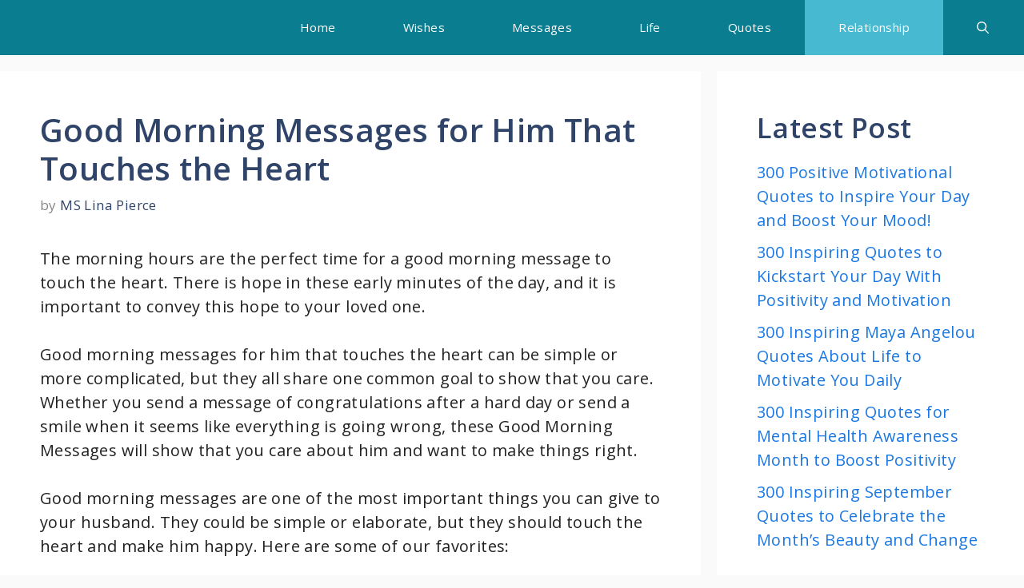

--- FILE ---
content_type: text/html; charset=UTF-8
request_url: https://www.uncommonquotes.com/good-morning-messages-for-him-that-touches-the-heart/
body_size: 21426
content:
<!DOCTYPE html>
<html lang="en-US">
<head>
	<meta charset="UTF-8">
	<title>Good Morning Messages for Him That Touches the Heart &#8211; Uncommon Quotes</title>
<meta name="viewport" content="width=device-width, initial-scale=1"><link rel='dns-prefetch' href='//www.googletagmanager.com' />
<link href='https://fonts.gstatic.com' crossorigin rel='preconnect' />
<link href='https://fonts.googleapis.com' crossorigin rel='preconnect' />
<link rel="alternate" title="oEmbed (JSON)" type="application/json+oembed" href="https://www.uncommonquotes.com/wp-json/oembed/1.0/embed?url=https%3A%2F%2Fwww.uncommonquotes.com%2Fgood-morning-messages-for-him-that-touches-the-heart%2F" />
<link rel="alternate" title="oEmbed (XML)" type="text/xml+oembed" href="https://www.uncommonquotes.com/wp-json/oembed/1.0/embed?url=https%3A%2F%2Fwww.uncommonquotes.com%2Fgood-morning-messages-for-him-that-touches-the-heart%2F&#038;format=xml" />
<script id="ezoic-wp-plugin-cmp" src="https://cmp.gatekeeperconsent.com/min.js" data-cfasync="false"></script>
<script id="ezoic-wp-plugin-gatekeeper" src="https://the.gatekeeperconsent.com/cmp.min.js" data-cfasync="false"></script>
<meta name="description" content="The morning hours are the perfect time for a good morning message to touch the heart. There is hope in ... Read more">
<meta property="og:title" content="Good Morning Messages for Him That Touches the Heart">
<meta property="og:description" content="The morning hours are the perfect time for a good morning message to touch the heart. There is hope in ... Read more">
<meta name="robots" content="index, follow, max-image-preview:large">
<style id='wp-img-auto-sizes-contain-inline-css'>
img:is([sizes=auto i],[sizes^="auto," i]){contain-intrinsic-size:3000px 1500px}
/*# sourceURL=wp-img-auto-sizes-contain-inline-css */
</style>
<style id='wp-block-library-inline-css'>
:root{--wp-block-synced-color:#7a00df;--wp-block-synced-color--rgb:122,0,223;--wp-bound-block-color:var(--wp-block-synced-color);--wp-editor-canvas-background:#ddd;--wp-admin-theme-color:#007cba;--wp-admin-theme-color--rgb:0,124,186;--wp-admin-theme-color-darker-10:#006ba1;--wp-admin-theme-color-darker-10--rgb:0,107,160.5;--wp-admin-theme-color-darker-20:#005a87;--wp-admin-theme-color-darker-20--rgb:0,90,135;--wp-admin-border-width-focus:2px}@media (min-resolution:192dpi){:root{--wp-admin-border-width-focus:1.5px}}.wp-element-button{cursor:pointer}:root .has-very-light-gray-background-color{background-color:#eee}:root .has-very-dark-gray-background-color{background-color:#313131}:root .has-very-light-gray-color{color:#eee}:root .has-very-dark-gray-color{color:#313131}:root .has-vivid-green-cyan-to-vivid-cyan-blue-gradient-background{background:linear-gradient(135deg,#00d084,#0693e3)}:root .has-purple-crush-gradient-background{background:linear-gradient(135deg,#34e2e4,#4721fb 50%,#ab1dfe)}:root .has-hazy-dawn-gradient-background{background:linear-gradient(135deg,#faaca8,#dad0ec)}:root .has-subdued-olive-gradient-background{background:linear-gradient(135deg,#fafae1,#67a671)}:root .has-atomic-cream-gradient-background{background:linear-gradient(135deg,#fdd79a,#004a59)}:root .has-nightshade-gradient-background{background:linear-gradient(135deg,#330968,#31cdcf)}:root .has-midnight-gradient-background{background:linear-gradient(135deg,#020381,#2874fc)}:root{--wp--preset--font-size--normal:16px;--wp--preset--font-size--huge:42px}.has-regular-font-size{font-size:1em}.has-larger-font-size{font-size:2.625em}.has-normal-font-size{font-size:var(--wp--preset--font-size--normal)}.has-huge-font-size{font-size:var(--wp--preset--font-size--huge)}.has-text-align-center{text-align:center}.has-text-align-left{text-align:left}.has-text-align-right{text-align:right}.has-fit-text{white-space:nowrap!important}#end-resizable-editor-section{display:none}.aligncenter{clear:both}.items-justified-left{justify-content:flex-start}.items-justified-center{justify-content:center}.items-justified-right{justify-content:flex-end}.items-justified-space-between{justify-content:space-between}.screen-reader-text{border:0;clip-path:inset(50%);height:1px;margin:-1px;overflow:hidden;padding:0;position:absolute;width:1px;word-wrap:normal!important}.screen-reader-text:focus{background-color:#ddd;clip-path:none;color:#444;display:block;font-size:1em;height:auto;left:5px;line-height:normal;padding:15px 23px 14px;text-decoration:none;top:5px;width:auto;z-index:100000}html :where(.has-border-color){border-style:solid}html :where([style*=border-top-color]){border-top-style:solid}html :where([style*=border-right-color]){border-right-style:solid}html :where([style*=border-bottom-color]){border-bottom-style:solid}html :where([style*=border-left-color]){border-left-style:solid}html :where([style*=border-width]){border-style:solid}html :where([style*=border-top-width]){border-top-style:solid}html :where([style*=border-right-width]){border-right-style:solid}html :where([style*=border-bottom-width]){border-bottom-style:solid}html :where([style*=border-left-width]){border-left-style:solid}html :where(img[class*=wp-image-]){height:auto;max-width:100%}:where(figure){margin:0 0 1em}html :where(.is-position-sticky){--wp-admin--admin-bar--position-offset:var(--wp-admin--admin-bar--height,0px)}@media screen and (max-width:600px){html :where(.is-position-sticky){--wp-admin--admin-bar--position-offset:0px}}

/*# sourceURL=wp-block-library-inline-css */
</style><style id='wp-block-latest-posts-inline-css'>
.wp-block-latest-posts{box-sizing:border-box}.wp-block-latest-posts.alignleft{margin-right:2em}.wp-block-latest-posts.alignright{margin-left:2em}.wp-block-latest-posts.wp-block-latest-posts__list{list-style:none}.wp-block-latest-posts.wp-block-latest-posts__list li{clear:both;overflow-wrap:break-word}.wp-block-latest-posts.is-grid{display:flex;flex-wrap:wrap}.wp-block-latest-posts.is-grid li{margin:0 1.25em 1.25em 0;width:100%}@media (min-width:600px){.wp-block-latest-posts.columns-2 li{width:calc(50% - .625em)}.wp-block-latest-posts.columns-2 li:nth-child(2n){margin-right:0}.wp-block-latest-posts.columns-3 li{width:calc(33.33333% - .83333em)}.wp-block-latest-posts.columns-3 li:nth-child(3n){margin-right:0}.wp-block-latest-posts.columns-4 li{width:calc(25% - .9375em)}.wp-block-latest-posts.columns-4 li:nth-child(4n){margin-right:0}.wp-block-latest-posts.columns-5 li{width:calc(20% - 1em)}.wp-block-latest-posts.columns-5 li:nth-child(5n){margin-right:0}.wp-block-latest-posts.columns-6 li{width:calc(16.66667% - 1.04167em)}.wp-block-latest-posts.columns-6 li:nth-child(6n){margin-right:0}}:root :where(.wp-block-latest-posts.is-grid){padding:0}:root :where(.wp-block-latest-posts.wp-block-latest-posts__list){padding-left:0}.wp-block-latest-posts__post-author,.wp-block-latest-posts__post-date{display:block;font-size:.8125em}.wp-block-latest-posts__post-excerpt,.wp-block-latest-posts__post-full-content{margin-bottom:1em;margin-top:.5em}.wp-block-latest-posts__featured-image a{display:inline-block}.wp-block-latest-posts__featured-image img{height:auto;max-width:100%;width:auto}.wp-block-latest-posts__featured-image.alignleft{float:left;margin-right:1em}.wp-block-latest-posts__featured-image.alignright{float:right;margin-left:1em}.wp-block-latest-posts__featured-image.aligncenter{margin-bottom:1em;text-align:center}
/*# sourceURL=https://www.uncommonquotes.com/wp-includes/blocks/latest-posts/style.min.css */
</style>
<style id='wp-block-list-inline-css'>
ol,ul{box-sizing:border-box}:root :where(.wp-block-list.has-background){padding:1.25em 2.375em}
/*# sourceURL=https://www.uncommonquotes.com/wp-includes/blocks/list/style.min.css */
</style>
<style id='wp-block-columns-inline-css'>
.wp-block-columns{box-sizing:border-box;display:flex;flex-wrap:wrap!important}@media (min-width:782px){.wp-block-columns{flex-wrap:nowrap!important}}.wp-block-columns{align-items:normal!important}.wp-block-columns.are-vertically-aligned-top{align-items:flex-start}.wp-block-columns.are-vertically-aligned-center{align-items:center}.wp-block-columns.are-vertically-aligned-bottom{align-items:flex-end}@media (max-width:781px){.wp-block-columns:not(.is-not-stacked-on-mobile)>.wp-block-column{flex-basis:100%!important}}@media (min-width:782px){.wp-block-columns:not(.is-not-stacked-on-mobile)>.wp-block-column{flex-basis:0;flex-grow:1}.wp-block-columns:not(.is-not-stacked-on-mobile)>.wp-block-column[style*=flex-basis]{flex-grow:0}}.wp-block-columns.is-not-stacked-on-mobile{flex-wrap:nowrap!important}.wp-block-columns.is-not-stacked-on-mobile>.wp-block-column{flex-basis:0;flex-grow:1}.wp-block-columns.is-not-stacked-on-mobile>.wp-block-column[style*=flex-basis]{flex-grow:0}:where(.wp-block-columns){margin-bottom:1.75em}:where(.wp-block-columns.has-background){padding:1.25em 2.375em}.wp-block-column{flex-grow:1;min-width:0;overflow-wrap:break-word;word-break:break-word}.wp-block-column.is-vertically-aligned-top{align-self:flex-start}.wp-block-column.is-vertically-aligned-center{align-self:center}.wp-block-column.is-vertically-aligned-bottom{align-self:flex-end}.wp-block-column.is-vertically-aligned-stretch{align-self:stretch}.wp-block-column.is-vertically-aligned-bottom,.wp-block-column.is-vertically-aligned-center,.wp-block-column.is-vertically-aligned-top{width:100%}
/*# sourceURL=https://www.uncommonquotes.com/wp-includes/blocks/columns/style.min.css */
</style>
<style id='wp-block-group-inline-css'>
.wp-block-group{box-sizing:border-box}:where(.wp-block-group.wp-block-group-is-layout-constrained){position:relative}
/*# sourceURL=https://www.uncommonquotes.com/wp-includes/blocks/group/style.min.css */
</style>
<style id='global-styles-inline-css'>
:root{--wp--preset--aspect-ratio--square: 1;--wp--preset--aspect-ratio--4-3: 4/3;--wp--preset--aspect-ratio--3-4: 3/4;--wp--preset--aspect-ratio--3-2: 3/2;--wp--preset--aspect-ratio--2-3: 2/3;--wp--preset--aspect-ratio--16-9: 16/9;--wp--preset--aspect-ratio--9-16: 9/16;--wp--preset--color--black: #000000;--wp--preset--color--cyan-bluish-gray: #abb8c3;--wp--preset--color--white: #ffffff;--wp--preset--color--pale-pink: #f78da7;--wp--preset--color--vivid-red: #cf2e2e;--wp--preset--color--luminous-vivid-orange: #ff6900;--wp--preset--color--luminous-vivid-amber: #fcb900;--wp--preset--color--light-green-cyan: #7bdcb5;--wp--preset--color--vivid-green-cyan: #00d084;--wp--preset--color--pale-cyan-blue: #8ed1fc;--wp--preset--color--vivid-cyan-blue: #0693e3;--wp--preset--color--vivid-purple: #9b51e0;--wp--preset--color--contrast: var(--contrast);--wp--preset--color--contrast-2: var(--contrast-2);--wp--preset--color--contrast-3: var(--contrast-3);--wp--preset--color--base: var(--base);--wp--preset--color--base-2: var(--base-2);--wp--preset--color--base-3: var(--base-3);--wp--preset--color--accent: var(--accent);--wp--preset--color--accent-2: var(--accent-2);--wp--preset--color--accent-hover: var(--accent-hover);--wp--preset--color--highlight: var(--highlight);--wp--preset--gradient--vivid-cyan-blue-to-vivid-purple: linear-gradient(135deg,rgb(6,147,227) 0%,rgb(155,81,224) 100%);--wp--preset--gradient--light-green-cyan-to-vivid-green-cyan: linear-gradient(135deg,rgb(122,220,180) 0%,rgb(0,208,130) 100%);--wp--preset--gradient--luminous-vivid-amber-to-luminous-vivid-orange: linear-gradient(135deg,rgb(252,185,0) 0%,rgb(255,105,0) 100%);--wp--preset--gradient--luminous-vivid-orange-to-vivid-red: linear-gradient(135deg,rgb(255,105,0) 0%,rgb(207,46,46) 100%);--wp--preset--gradient--very-light-gray-to-cyan-bluish-gray: linear-gradient(135deg,rgb(238,238,238) 0%,rgb(169,184,195) 100%);--wp--preset--gradient--cool-to-warm-spectrum: linear-gradient(135deg,rgb(74,234,220) 0%,rgb(151,120,209) 20%,rgb(207,42,186) 40%,rgb(238,44,130) 60%,rgb(251,105,98) 80%,rgb(254,248,76) 100%);--wp--preset--gradient--blush-light-purple: linear-gradient(135deg,rgb(255,206,236) 0%,rgb(152,150,240) 100%);--wp--preset--gradient--blush-bordeaux: linear-gradient(135deg,rgb(254,205,165) 0%,rgb(254,45,45) 50%,rgb(107,0,62) 100%);--wp--preset--gradient--luminous-dusk: linear-gradient(135deg,rgb(255,203,112) 0%,rgb(199,81,192) 50%,rgb(65,88,208) 100%);--wp--preset--gradient--pale-ocean: linear-gradient(135deg,rgb(255,245,203) 0%,rgb(182,227,212) 50%,rgb(51,167,181) 100%);--wp--preset--gradient--electric-grass: linear-gradient(135deg,rgb(202,248,128) 0%,rgb(113,206,126) 100%);--wp--preset--gradient--midnight: linear-gradient(135deg,rgb(2,3,129) 0%,rgb(40,116,252) 100%);--wp--preset--font-size--small: 13px;--wp--preset--font-size--medium: 20px;--wp--preset--font-size--large: 36px;--wp--preset--font-size--x-large: 42px;--wp--preset--spacing--20: 0.44rem;--wp--preset--spacing--30: 0.67rem;--wp--preset--spacing--40: 1rem;--wp--preset--spacing--50: 1.5rem;--wp--preset--spacing--60: 2.25rem;--wp--preset--spacing--70: 3.38rem;--wp--preset--spacing--80: 5.06rem;--wp--preset--shadow--natural: 6px 6px 9px rgba(0, 0, 0, 0.2);--wp--preset--shadow--deep: 12px 12px 50px rgba(0, 0, 0, 0.4);--wp--preset--shadow--sharp: 6px 6px 0px rgba(0, 0, 0, 0.2);--wp--preset--shadow--outlined: 6px 6px 0px -3px rgb(255, 255, 255), 6px 6px rgb(0, 0, 0);--wp--preset--shadow--crisp: 6px 6px 0px rgb(0, 0, 0);}:where(.is-layout-flex){gap: 0.5em;}:where(.is-layout-grid){gap: 0.5em;}body .is-layout-flex{display: flex;}.is-layout-flex{flex-wrap: wrap;align-items: center;}.is-layout-flex > :is(*, div){margin: 0;}body .is-layout-grid{display: grid;}.is-layout-grid > :is(*, div){margin: 0;}:where(.wp-block-columns.is-layout-flex){gap: 2em;}:where(.wp-block-columns.is-layout-grid){gap: 2em;}:where(.wp-block-post-template.is-layout-flex){gap: 1.25em;}:where(.wp-block-post-template.is-layout-grid){gap: 1.25em;}.has-black-color{color: var(--wp--preset--color--black) !important;}.has-cyan-bluish-gray-color{color: var(--wp--preset--color--cyan-bluish-gray) !important;}.has-white-color{color: var(--wp--preset--color--white) !important;}.has-pale-pink-color{color: var(--wp--preset--color--pale-pink) !important;}.has-vivid-red-color{color: var(--wp--preset--color--vivid-red) !important;}.has-luminous-vivid-orange-color{color: var(--wp--preset--color--luminous-vivid-orange) !important;}.has-luminous-vivid-amber-color{color: var(--wp--preset--color--luminous-vivid-amber) !important;}.has-light-green-cyan-color{color: var(--wp--preset--color--light-green-cyan) !important;}.has-vivid-green-cyan-color{color: var(--wp--preset--color--vivid-green-cyan) !important;}.has-pale-cyan-blue-color{color: var(--wp--preset--color--pale-cyan-blue) !important;}.has-vivid-cyan-blue-color{color: var(--wp--preset--color--vivid-cyan-blue) !important;}.has-vivid-purple-color{color: var(--wp--preset--color--vivid-purple) !important;}.has-black-background-color{background-color: var(--wp--preset--color--black) !important;}.has-cyan-bluish-gray-background-color{background-color: var(--wp--preset--color--cyan-bluish-gray) !important;}.has-white-background-color{background-color: var(--wp--preset--color--white) !important;}.has-pale-pink-background-color{background-color: var(--wp--preset--color--pale-pink) !important;}.has-vivid-red-background-color{background-color: var(--wp--preset--color--vivid-red) !important;}.has-luminous-vivid-orange-background-color{background-color: var(--wp--preset--color--luminous-vivid-orange) !important;}.has-luminous-vivid-amber-background-color{background-color: var(--wp--preset--color--luminous-vivid-amber) !important;}.has-light-green-cyan-background-color{background-color: var(--wp--preset--color--light-green-cyan) !important;}.has-vivid-green-cyan-background-color{background-color: var(--wp--preset--color--vivid-green-cyan) !important;}.has-pale-cyan-blue-background-color{background-color: var(--wp--preset--color--pale-cyan-blue) !important;}.has-vivid-cyan-blue-background-color{background-color: var(--wp--preset--color--vivid-cyan-blue) !important;}.has-vivid-purple-background-color{background-color: var(--wp--preset--color--vivid-purple) !important;}.has-black-border-color{border-color: var(--wp--preset--color--black) !important;}.has-cyan-bluish-gray-border-color{border-color: var(--wp--preset--color--cyan-bluish-gray) !important;}.has-white-border-color{border-color: var(--wp--preset--color--white) !important;}.has-pale-pink-border-color{border-color: var(--wp--preset--color--pale-pink) !important;}.has-vivid-red-border-color{border-color: var(--wp--preset--color--vivid-red) !important;}.has-luminous-vivid-orange-border-color{border-color: var(--wp--preset--color--luminous-vivid-orange) !important;}.has-luminous-vivid-amber-border-color{border-color: var(--wp--preset--color--luminous-vivid-amber) !important;}.has-light-green-cyan-border-color{border-color: var(--wp--preset--color--light-green-cyan) !important;}.has-vivid-green-cyan-border-color{border-color: var(--wp--preset--color--vivid-green-cyan) !important;}.has-pale-cyan-blue-border-color{border-color: var(--wp--preset--color--pale-cyan-blue) !important;}.has-vivid-cyan-blue-border-color{border-color: var(--wp--preset--color--vivid-cyan-blue) !important;}.has-vivid-purple-border-color{border-color: var(--wp--preset--color--vivid-purple) !important;}.has-vivid-cyan-blue-to-vivid-purple-gradient-background{background: var(--wp--preset--gradient--vivid-cyan-blue-to-vivid-purple) !important;}.has-light-green-cyan-to-vivid-green-cyan-gradient-background{background: var(--wp--preset--gradient--light-green-cyan-to-vivid-green-cyan) !important;}.has-luminous-vivid-amber-to-luminous-vivid-orange-gradient-background{background: var(--wp--preset--gradient--luminous-vivid-amber-to-luminous-vivid-orange) !important;}.has-luminous-vivid-orange-to-vivid-red-gradient-background{background: var(--wp--preset--gradient--luminous-vivid-orange-to-vivid-red) !important;}.has-very-light-gray-to-cyan-bluish-gray-gradient-background{background: var(--wp--preset--gradient--very-light-gray-to-cyan-bluish-gray) !important;}.has-cool-to-warm-spectrum-gradient-background{background: var(--wp--preset--gradient--cool-to-warm-spectrum) !important;}.has-blush-light-purple-gradient-background{background: var(--wp--preset--gradient--blush-light-purple) !important;}.has-blush-bordeaux-gradient-background{background: var(--wp--preset--gradient--blush-bordeaux) !important;}.has-luminous-dusk-gradient-background{background: var(--wp--preset--gradient--luminous-dusk) !important;}.has-pale-ocean-gradient-background{background: var(--wp--preset--gradient--pale-ocean) !important;}.has-electric-grass-gradient-background{background: var(--wp--preset--gradient--electric-grass) !important;}.has-midnight-gradient-background{background: var(--wp--preset--gradient--midnight) !important;}.has-small-font-size{font-size: var(--wp--preset--font-size--small) !important;}.has-medium-font-size{font-size: var(--wp--preset--font-size--medium) !important;}.has-large-font-size{font-size: var(--wp--preset--font-size--large) !important;}.has-x-large-font-size{font-size: var(--wp--preset--font-size--x-large) !important;}
:where(.wp-block-columns.is-layout-flex){gap: 2em;}:where(.wp-block-columns.is-layout-grid){gap: 2em;}
/*# sourceURL=global-styles-inline-css */
</style>
<style id='core-block-supports-inline-css'>
.wp-container-core-columns-is-layout-9d6595d7{flex-wrap:nowrap;}
/*# sourceURL=core-block-supports-inline-css */
</style>

<style id='classic-theme-styles-inline-css'>
/*! This file is auto-generated */
.wp-block-button__link{color:#fff;background-color:#32373c;border-radius:9999px;box-shadow:none;text-decoration:none;padding:calc(.667em + 2px) calc(1.333em + 2px);font-size:1.125em}.wp-block-file__button{background:#32373c;color:#fff;text-decoration:none}
/*# sourceURL=/wp-includes/css/classic-themes.min.css */
</style>
<link rel='stylesheet' id='crp-style-text-only-css' href='//www.uncommonquotes.com/wp-content/plugins/contextual-related-posts/css/text-only.min.css?ver=4.1.0' media='all' />
<link rel='stylesheet' id='generate-widget-areas-css' href='//www.uncommonquotes.com/wp-content/themes/generatepress/assets/css/components/widget-areas.min.css?ver=3.6.0' media='all' />
<link rel='stylesheet' id='generate-style-css' href='//www.uncommonquotes.com/wp-content/themes/generatepress/assets/css/main.min.css?ver=3.6.0' media='all' />
<style id='generate-style-inline-css'>
.no-featured-image-padding .featured-image {margin-left:-50px;margin-right:-50px;}.post-image-above-header .no-featured-image-padding .inside-article .featured-image {margin-top:-50px;}@media (max-width:768px){.no-featured-image-padding .featured-image {margin-left:-30px;margin-right:-30px;}.post-image-above-header .no-featured-image-padding .inside-article .featured-image {margin-top:-30px;}}
body{background-color:var(--base);color:var(--contrast);}a{color:#1b78e2;}a:hover, a:focus, a:active{color:var(--accent-hover);}.grid-container{max-width:1280px;}.wp-block-group__inner-container{max-width:1280px;margin-left:auto;margin-right:auto;}.site-header .header-image{width:220px;}.generate-back-to-top{font-size:20px;border-radius:3px;position:fixed;bottom:30px;right:30px;line-height:40px;width:40px;text-align:center;z-index:10;transition:opacity 300ms ease-in-out;opacity:0.1;transform:translateY(1000px);}.generate-back-to-top__show{opacity:1;transform:translateY(0);}:root{--contrast:#212121;--contrast-2:#2f4468;--contrast-3:#878787;--base:#fafafa;--base-2:#f7f8f9;--base-3:#ffffff;--accent:#242226;--accent-2:#1b78e2;--accent-hover:#35343a;--highlight:#83b0de;}:root .has-contrast-color{color:var(--contrast);}:root .has-contrast-background-color{background-color:var(--contrast);}:root .has-contrast-2-color{color:var(--contrast-2);}:root .has-contrast-2-background-color{background-color:var(--contrast-2);}:root .has-contrast-3-color{color:var(--contrast-3);}:root .has-contrast-3-background-color{background-color:var(--contrast-3);}:root .has-base-color{color:var(--base);}:root .has-base-background-color{background-color:var(--base);}:root .has-base-2-color{color:var(--base-2);}:root .has-base-2-background-color{background-color:var(--base-2);}:root .has-base-3-color{color:var(--base-3);}:root .has-base-3-background-color{background-color:var(--base-3);}:root .has-accent-color{color:var(--accent);}:root .has-accent-background-color{background-color:var(--accent);}:root .has-accent-2-color{color:var(--accent-2);}:root .has-accent-2-background-color{background-color:var(--accent-2);}:root .has-accent-hover-color{color:var(--accent-hover);}:root .has-accent-hover-background-color{background-color:var(--accent-hover);}:root .has-highlight-color{color:var(--highlight);}:root .has-highlight-background-color{background-color:var(--highlight);}.gp-modal:not(.gp-modal--open):not(.gp-modal--transition){display:none;}.gp-modal--transition:not(.gp-modal--open){pointer-events:none;}.gp-modal-overlay:not(.gp-modal-overlay--open):not(.gp-modal--transition){display:none;}.gp-modal__overlay{display:none;position:fixed;top:0;left:0;right:0;bottom:0;background:rgba(0,0,0,0.2);display:flex;justify-content:center;align-items:center;z-index:10000;backdrop-filter:blur(3px);transition:opacity 500ms ease;opacity:0;}.gp-modal--open:not(.gp-modal--transition) .gp-modal__overlay{opacity:1;}.gp-modal__container{max-width:100%;max-height:100vh;transform:scale(0.9);transition:transform 500ms ease;padding:0 10px;}.gp-modal--open:not(.gp-modal--transition) .gp-modal__container{transform:scale(1);}.search-modal-fields{display:flex;}.gp-search-modal .gp-modal__overlay{align-items:flex-start;padding-top:25vh;background:var(--gp-search-modal-overlay-bg-color);}.search-modal-form{width:500px;max-width:100%;background-color:var(--gp-search-modal-bg-color);color:var(--gp-search-modal-text-color);}.search-modal-form .search-field, .search-modal-form .search-field:focus{width:100%;height:60px;background-color:transparent;border:0;appearance:none;color:currentColor;}.search-modal-fields button, .search-modal-fields button:active, .search-modal-fields button:focus, .search-modal-fields button:hover{background-color:transparent;border:0;color:currentColor;width:60px;}body, button, input, select, textarea{font-family:Open Sans, sans-serif;font-size:20px;letter-spacing:0.02em;}.main-title{font-size:25px;}.widget-title{font-weight:600;}button:not(.menu-toggle),html input[type="button"],input[type="reset"],input[type="submit"],.button,.wp-block-button .wp-block-button__link{font-size:15px;}h1{font-weight:600;font-size:40px;}h2{font-weight:600;font-size:35px;}h3{font-weight:400;font-size:25px;line-height:1.2em;}.top-bar{background-color:var(--accent-2);color:#ffffff;}.top-bar a{color:#ffffff;}.top-bar a:hover{color:#303030;}.site-header{background-color:#ffffff;color:#3a3a3a;}.site-header a{color:#3a3a3a;}.main-title a,.main-title a:hover{color:#ffffff;}.site-description{color:#757575;}.main-navigation,.main-navigation ul ul{background-color:#0b7d91;}.main-navigation .main-nav ul li a, .main-navigation .menu-toggle, .main-navigation .menu-bar-items{color:var(--base-3);}.main-navigation .main-nav ul li:not([class*="current-menu-"]):hover > a, .main-navigation .main-nav ul li:not([class*="current-menu-"]):focus > a, .main-navigation .main-nav ul li.sfHover:not([class*="current-menu-"]) > a, .main-navigation .menu-bar-item:hover > a, .main-navigation .menu-bar-item.sfHover > a{color:var(--base-3);background-color:#4b7375;}button.menu-toggle:hover,button.menu-toggle:focus{color:var(--base-3);}.main-navigation .main-nav ul li[class*="current-menu-"] > a{color:var(--base-3);background-color:#47b9d0;}.navigation-search input[type="search"],.navigation-search input[type="search"]:active, .navigation-search input[type="search"]:focus, .main-navigation .main-nav ul li.search-item.active > a, .main-navigation .menu-bar-items .search-item.active > a{color:var(--base-3);background-color:#4b7375;}.separate-containers .inside-article, .separate-containers .comments-area, .separate-containers .page-header, .one-container .container, .separate-containers .paging-navigation, .inside-page-header{background-color:var(--base-3);}.inside-article a,.paging-navigation a,.comments-area a,.page-header a{color:var(--accent-2);}.inside-article a:hover,.paging-navigation a:hover,.comments-area a:hover,.page-header a:hover{color:var(--accent-hover);}.entry-title a{color:var(--contrast-2);}.entry-title a:hover{color:var(--accent-hover);}.entry-meta{color:var(--contrast-3);}.entry-meta a{color:var(--contrast-2);}.entry-meta a:hover{color:var(--accent-hover);}h1{color:var(--contrast-2);}h2{color:var(--contrast-2);}h3{color:var(--contrast-2);}.sidebar .widget{background-color:#ffffff;}.sidebar .widget a{color:var(--accent-2);}.sidebar .widget a:hover{color:var(--accent-hover);}.sidebar .widget .widget-title{color:#000000;}.footer-widgets{color:var(--base-3);background-color:var(--contrast-2);}.footer-widgets a{color:var(--base-3);}.footer-widgets a:hover{color:var(--base-3);}.footer-widgets .widget-title{color:var(--base-2);}.site-info{color:var(--contrast-2);}.site-info a{color:var(--contrast-2);}.site-info a:hover{color:var(--accent-hover);}.footer-bar .widget_nav_menu .current-menu-item a{color:var(--accent-hover);}input[type="text"],input[type="email"],input[type="url"],input[type="password"],input[type="search"],input[type="tel"],input[type="number"],textarea,select{color:var(--contrast);background-color:#fafafa;border-color:var(--contrast);}input[type="text"]:focus,input[type="email"]:focus,input[type="url"]:focus,input[type="password"]:focus,input[type="search"]:focus,input[type="tel"]:focus,input[type="number"]:focus,textarea:focus,select:focus{color:var(--contrast-3);background-color:#ffffff;border-color:var(--contrast-3);}button,html input[type="button"],input[type="reset"],input[type="submit"],a.button,a.wp-block-button__link:not(.has-background){color:#ffffff;background-color:var(--accent);}button:hover,html input[type="button"]:hover,input[type="reset"]:hover,input[type="submit"]:hover,a.button:hover,button:focus,html input[type="button"]:focus,input[type="reset"]:focus,input[type="submit"]:focus,a.button:focus,a.wp-block-button__link:not(.has-background):active,a.wp-block-button__link:not(.has-background):focus,a.wp-block-button__link:not(.has-background):hover{color:#ffffff;background-color:var(--accent-hover);}a.generate-back-to-top{background-color:rgba( 0,0,0,0.4 );color:#ffffff;}a.generate-back-to-top:hover,a.generate-back-to-top:focus{background-color:rgba( 0,0,0,0.6 );color:#ffffff;}:root{--gp-search-modal-bg-color:var(--base-3);--gp-search-modal-text-color:var(--contrast);--gp-search-modal-overlay-bg-color:rgba(0,0,0,0.2);}@media (max-width: 768px){.main-navigation .menu-bar-item:hover > a, .main-navigation .menu-bar-item.sfHover > a{background:none;color:var(--base-3);}}.inside-top-bar{padding:10px;}.inside-header{padding:40px;}.nav-below-header .main-navigation .inside-navigation.grid-container, .nav-above-header .main-navigation .inside-navigation.grid-container{padding:0px 2px 0px 2px;}.separate-containers .inside-article, .separate-containers .comments-area, .separate-containers .page-header, .separate-containers .paging-navigation, .one-container .site-content, .inside-page-header{padding:50px;}.site-main .wp-block-group__inner-container{padding:50px;}.separate-containers .paging-navigation{padding-top:20px;padding-bottom:20px;}.entry-content .alignwide, body:not(.no-sidebar) .entry-content .alignfull{margin-left:-50px;width:calc(100% + 100px);max-width:calc(100% + 100px);}.one-container.right-sidebar .site-main,.one-container.both-right .site-main{margin-right:50px;}.one-container.left-sidebar .site-main,.one-container.both-left .site-main{margin-left:50px;}.one-container.both-sidebars .site-main{margin:0px 50px 0px 50px;}.one-container.archive .post:not(:last-child):not(.is-loop-template-item), .one-container.blog .post:not(:last-child):not(.is-loop-template-item){padding-bottom:50px;}.main-navigation .main-nav ul li a,.menu-toggle,.main-navigation .menu-bar-item > a{padding-left:42px;padding-right:42px;line-height:69px;}.main-navigation .main-nav ul ul li a{padding:10px 42px 10px 42px;}.navigation-search input[type="search"]{height:69px;}.rtl .menu-item-has-children .dropdown-menu-toggle{padding-left:42px;}.menu-item-has-children .dropdown-menu-toggle{padding-right:42px;}.rtl .main-navigation .main-nav ul li.menu-item-has-children > a{padding-right:42px;}.widget-area .widget{padding:50px;}.inside-site-info{padding:20px;}@media (max-width:768px){.separate-containers .inside-article, .separate-containers .comments-area, .separate-containers .page-header, .separate-containers .paging-navigation, .one-container .site-content, .inside-page-header{padding:30px;}.site-main .wp-block-group__inner-container{padding:30px;}.inside-site-info{padding-right:10px;padding-left:10px;}.entry-content .alignwide, body:not(.no-sidebar) .entry-content .alignfull{margin-left:-30px;width:calc(100% + 60px);max-width:calc(100% + 60px);}.one-container .site-main .paging-navigation{margin-bottom:20px;}}/* End cached CSS */.is-right-sidebar{width:30%;}.is-left-sidebar{width:25%;}.site-content .content-area{width:70%;}@media (max-width: 768px){.main-navigation .menu-toggle,.sidebar-nav-mobile:not(#sticky-placeholder){display:block;}.main-navigation ul,.gen-sidebar-nav,.main-navigation:not(.slideout-navigation):not(.toggled) .main-nav > ul,.has-inline-mobile-toggle #site-navigation .inside-navigation > *:not(.navigation-search):not(.main-nav){display:none;}.nav-align-right .inside-navigation,.nav-align-center .inside-navigation{justify-content:space-between;}}
.dynamic-author-image-rounded{border-radius:100%;}.dynamic-featured-image, .dynamic-author-image{vertical-align:middle;}.one-container.blog .dynamic-content-template:not(:last-child), .one-container.archive .dynamic-content-template:not(:last-child){padding-bottom:0px;}.dynamic-entry-excerpt > p:last-child{margin-bottom:0px;}
.main-navigation .main-nav ul li a,.menu-toggle,.main-navigation .menu-bar-item > a{transition: line-height 300ms ease}.main-navigation.toggled .main-nav > ul{background-color: #0b7d91}.sticky-enabled .gen-sidebar-nav.is_stuck .main-navigation {margin-bottom: 0px;}.sticky-enabled .gen-sidebar-nav.is_stuck {z-index: 500;}.sticky-enabled .main-navigation.is_stuck {box-shadow: 0 2px 2px -2px rgba(0, 0, 0, .2);}.navigation-stick:not(.gen-sidebar-nav) {left: 0;right: 0;width: 100% !important;}.nav-float-right .navigation-stick {width: 100% !important;left: 0;}.nav-float-right .navigation-stick .navigation-branding {margin-right: auto;}.main-navigation.has-sticky-branding:not(.grid-container) .inside-navigation:not(.grid-container) .navigation-branding{margin-left: 10px;}
/*# sourceURL=generate-style-inline-css */
</style>
<link rel='stylesheet' id='generate-google-fonts-css' href='//fonts.googleapis.com/css?family=Open+Sans%3A300%2Cregular%2Citalic%2C600%2C700&#038;display=auto&#038;ver=3.6.0' media='all' />
<link rel='stylesheet' id='generate-navigation-branding-css' href='//www.uncommonquotes.com/wp-content/plugins/gp-premium/menu-plus/functions/css/navigation-branding-flex.min.css?ver=2.5.0' media='all' />
<style id='generate-navigation-branding-inline-css'>
.main-navigation.has-branding .inside-navigation.grid-container, .main-navigation.has-branding.grid-container .inside-navigation:not(.grid-container){padding:0px 50px 0px 50px;}.main-navigation.has-branding:not(.grid-container) .inside-navigation:not(.grid-container) .navigation-branding{margin-left:10px;}.navigation-branding img, .site-logo.mobile-header-logo img{height:69px;width:auto;}.navigation-branding .main-title{line-height:69px;}@media (max-width: 768px){.main-navigation.has-branding.nav-align-center .menu-bar-items, .main-navigation.has-sticky-branding.navigation-stick.nav-align-center .menu-bar-items{margin-left:auto;}.navigation-branding{margin-right:auto;margin-left:10px;}.navigation-branding .main-title, .mobile-header-navigation .site-logo{margin-left:10px;}.main-navigation.has-branding .inside-navigation.grid-container{padding:0px;}}
/*# sourceURL=generate-navigation-branding-inline-css */
</style>
<link rel='stylesheet' id='wp-block-paragraph-css' href='//www.uncommonquotes.com/wp-includes/blocks/paragraph/style.min.css?ver=6.9' media='all' />
<link rel='stylesheet' id='wp-block-heading-css' href='//www.uncommonquotes.com/wp-includes/blocks/heading/style.min.css?ver=6.9' media='all' />
<script src="//www.uncommonquotes.com/wp-includes/js/jquery/jquery.min.js?ver=3.7.1" id="jquery-core-js"></script>

<!-- Google tag (gtag.js) snippet added by Site Kit -->
<!-- Google Analytics snippet added by Site Kit -->
<script src="//www.googletagmanager.com/gtag/js?id=GT-T5MGTJVJ" id="google_gtagjs-js" async></script>
<script id="google_gtagjs-js-after">
window.dataLayer = window.dataLayer || [];function gtag(){dataLayer.push(arguments);}
gtag("set","linker",{"domains":["www.uncommonquotes.com"]});
gtag("js", new Date());
gtag("set", "developer_id.dZTNiMT", true);
gtag("config", "GT-T5MGTJVJ");
 window._googlesitekit = window._googlesitekit || {}; window._googlesitekit.throttledEvents = []; window._googlesitekit.gtagEvent = (name, data) => { var key = JSON.stringify( { name, data } ); if ( !! window._googlesitekit.throttledEvents[ key ] ) { return; } window._googlesitekit.throttledEvents[ key ] = true; setTimeout( () => { delete window._googlesitekit.throttledEvents[ key ]; }, 5 ); gtag( "event", name, { ...data, event_source: "site-kit" } ); }; 
//# sourceURL=google_gtagjs-js-after
</script>
<link rel="https://api.w.org/" href="https://www.uncommonquotes.com/wp-json/" /><link rel="alternate" title="JSON" type="application/json" href="https://www.uncommonquotes.com/wp-json/wp/v2/posts/2189" /><link rel="canonical" href="https://www.uncommonquotes.com/good-morning-messages-for-him-that-touches-the-heart/" />
<script id="ezoic-wp-plugin-js" async src="//www.ezojs.com/ezoic/sa.min.js"></script>
<script data-ezoic="1">window.ezstandalone = window.ezstandalone || {};ezstandalone.cmd = ezstandalone.cmd || [];</script>
<meta name="generator" content="Site Kit by Google 1.170.0" /><link rel="pingback" href="https://www.uncommonquotes.com/xmlrpc.php">
<link rel="icon" href="https://www.uncommonquotes.com/wp-content/uploads/cropped-quotation-mark-cartoon-clip-art-color-vector-cartoon-double-quotes-b52845939aaba5a9bf059dec37e5ba0e-scaled-1-32x32.png" sizes="32x32" />
<link rel="icon" href="https://www.uncommonquotes.com/wp-content/uploads/cropped-quotation-mark-cartoon-clip-art-color-vector-cartoon-double-quotes-b52845939aaba5a9bf059dec37e5ba0e-scaled-1-192x192.png" sizes="192x192" />
<link rel="apple-touch-icon" href="https://www.uncommonquotes.com/wp-content/uploads/cropped-quotation-mark-cartoon-clip-art-color-vector-cartoon-double-quotes-b52845939aaba5a9bf059dec37e5ba0e-scaled-1-180x180.png" />
<meta name="msapplication-TileImage" content="https://www.uncommonquotes.com/wp-content/uploads/cropped-quotation-mark-cartoon-clip-art-color-vector-cartoon-double-quotes-b52845939aaba5a9bf059dec37e5ba0e-scaled-1-270x270.png" />
		<style id="wp-custom-css">
			/* GeneratePress Site CSS */ .inside-article,
.sidebar .widget,
.comments-area, .gb-query-loop-item:not(.sidebar .gb-query-loop-item),.container-widget {
	border-right: 2px solid rgba(0, 0, 0, 0.07);
	border-bottom: 2px solid rgba(0, 0, 0, 0.07);
	box-shadow: 0 0 10px rgba(232, 234, 237, 0.5);
}
 /* End GeneratePress Site CSS */		</style>
		</head>

<body class="wp-singular post-template-default single single-post postid-2189 single-format-standard wp-embed-responsive wp-theme-generatepress post-image-above-header post-image-aligned-center sticky-menu-no-transition sticky-enabled both-sticky-menu right-sidebar nav-below-header separate-containers header-aligned-left dropdown-hover" itemtype="https://schema.org/Blog" itemscope>
	<!-- Ezoic - wp_top_of_page - top_of_page --><div id="ezoic-pub-ad-placeholder-195" data-inserter-version="-1" data-placement-location="top_of_page"></div><script data-ezoic="1">ezstandalone.cmd.push(function () { ezstandalone.showAds(195); });</script><!-- End Ezoic - wp_top_of_page - top_of_page --><a class="screen-reader-text skip-link" href="#content" title="Skip to content">Skip to content</a>		<nav class="auto-hide-sticky main-navigation nav-align-right has-menu-bar-items sub-menu-right" id="site-navigation" aria-label="Primary"  itemtype="https://schema.org/SiteNavigationElement" itemscope>
			<div class="inside-navigation grid-container">
								<button class="menu-toggle" aria-controls="primary-menu" aria-expanded="false">
					<span class="gp-icon icon-menu-bars"><svg viewBox="0 0 512 512" aria-hidden="true" xmlns="http://www.w3.org/2000/svg" width="1em" height="1em"><path d="M0 96c0-13.255 10.745-24 24-24h464c13.255 0 24 10.745 24 24s-10.745 24-24 24H24c-13.255 0-24-10.745-24-24zm0 160c0-13.255 10.745-24 24-24h464c13.255 0 24 10.745 24 24s-10.745 24-24 24H24c-13.255 0-24-10.745-24-24zm0 160c0-13.255 10.745-24 24-24h464c13.255 0 24 10.745 24 24s-10.745 24-24 24H24c-13.255 0-24-10.745-24-24z" /></svg><svg viewBox="0 0 512 512" aria-hidden="true" xmlns="http://www.w3.org/2000/svg" width="1em" height="1em"><path d="M71.029 71.029c9.373-9.372 24.569-9.372 33.942 0L256 222.059l151.029-151.03c9.373-9.372 24.569-9.372 33.942 0 9.372 9.373 9.372 24.569 0 33.942L289.941 256l151.03 151.029c9.372 9.373 9.372 24.569 0 33.942-9.373 9.372-24.569 9.372-33.942 0L256 289.941l-151.029 151.03c-9.373 9.372-24.569 9.372-33.942 0-9.372-9.373-9.372-24.569 0-33.942L222.059 256 71.029 104.971c-9.372-9.373-9.372-24.569 0-33.942z" /></svg></span><span class="mobile-menu">Menu</span>				</button>
				<div id="primary-menu" class="main-nav"><ul id="menu-canvas-menu" class=" menu sf-menu"><li id="menu-item-22074" class="menu-item menu-item-type-custom menu-item-object-custom menu-item-home menu-item-22074"><a href="https://www.uncommonquotes.com">Home</a></li>
<li id="menu-item-6987" class="menu-item menu-item-type-taxonomy menu-item-object-category menu-item-6987"><a href="https://www.uncommonquotes.com/topics/wishes/">Wishes</a></li>
<li id="menu-item-7005" class="menu-item menu-item-type-taxonomy menu-item-object-category menu-item-7005"><a href="https://www.uncommonquotes.com/topics/messages/">Messages</a></li>
<li id="menu-item-6985" class="menu-item menu-item-type-taxonomy menu-item-object-category menu-item-6985"><a href="https://www.uncommonquotes.com/topics/life/">Life</a></li>
<li id="menu-item-6986" class="menu-item menu-item-type-taxonomy menu-item-object-category menu-item-6986"><a href="https://www.uncommonquotes.com/topics/quotes/">Quotes</a></li>
<li id="menu-item-7013" class="menu-item menu-item-type-taxonomy menu-item-object-category current-post-ancestor current-menu-parent current-post-parent menu-item-7013"><a href="https://www.uncommonquotes.com/topics/relationship/">Relationship</a></li>
</ul></div><div class="menu-bar-items">	<span class="menu-bar-item">
		<a href="#" role="button" aria-label="Open search" aria-haspopup="dialog" aria-controls="gp-search" data-gpmodal-trigger="gp-search"><span class="gp-icon icon-search"><svg viewBox="0 0 512 512" aria-hidden="true" xmlns="http://www.w3.org/2000/svg" width="1em" height="1em"><path fill-rule="evenodd" clip-rule="evenodd" d="M208 48c-88.366 0-160 71.634-160 160s71.634 160 160 160 160-71.634 160-160S296.366 48 208 48zM0 208C0 93.125 93.125 0 208 0s208 93.125 208 208c0 48.741-16.765 93.566-44.843 129.024l133.826 134.018c9.366 9.379 9.355 24.575-.025 33.941-9.379 9.366-24.575 9.355-33.941-.025L337.238 370.987C301.747 399.167 256.839 416 208 416 93.125 416 0 322.875 0 208z" /></svg><svg viewBox="0 0 512 512" aria-hidden="true" xmlns="http://www.w3.org/2000/svg" width="1em" height="1em"><path d="M71.029 71.029c9.373-9.372 24.569-9.372 33.942 0L256 222.059l151.029-151.03c9.373-9.372 24.569-9.372 33.942 0 9.372 9.373 9.372 24.569 0 33.942L289.941 256l151.03 151.029c9.372 9.373 9.372 24.569 0 33.942-9.373 9.372-24.569 9.372-33.942 0L256 289.941l-151.029 151.03c-9.373 9.372-24.569 9.372-33.942 0-9.372-9.373-9.372-24.569 0-33.942L222.059 256 71.029 104.971c-9.372-9.373-9.372-24.569 0-33.942z" /></svg></span></a>
	</span>
	</div>			</div>
		</nav>
		
	<div class="site grid-container container hfeed" id="page">
				<div class="site-content" id="content">
			
	<div class="content-area" id="primary">
		<main class="site-main" id="main">
			
<article id="post-2189" class="post-2189 post type-post status-publish format-standard hentry category-relationship no-featured-image-padding" itemtype="https://schema.org/CreativeWork" itemscope>
	<div class="inside-article">
					<header class="entry-header">
				<h1 class="entry-title" itemprop="headline">Good Morning Messages for Him That Touches the Heart</h1>		<div class="entry-meta">
			<span class="byline">by <span class="author vcard" itemprop="author" itemtype="https://schema.org/Person" itemscope><a class="url fn n" href="https://www.uncommonquotes.com/author/mslinapierce/" title="View all posts by MS Lina Pierce" rel="author" itemprop="url"><span class="author-name" itemprop="name">MS Lina Pierce</span></a></span></span> 		</div>
					</header>
			
		<div class="entry-content" itemprop="text">
			
<p>The morning hours are the perfect time for a good morning message to touch the heart. There is hope in these early minutes of the day, and it is important to convey this hope to your loved one.</p><!-- Ezoic - wp_under_page_title - under_page_title --><div id="ezoic-pub-ad-placeholder-196" data-inserter-version="2" data-placement-location="under_page_title"></div><script data-ezoic="1">ezstandalone.cmd.push(function () { ezstandalone.showAds(196); });</script><!-- End Ezoic - wp_under_page_title - under_page_title -->



<p>Good morning messages for him that touches the heart can be simple or more complicated, but they all share one common goal to show that you care. Whether you send a message of congratulations after a hard day or send a smile when it seems like everything is going wrong, these Good Morning Messages will show that you care about him and want to make things right.</p>



<p>Good morning messages are one of the most important things you can give to your husband. They could be simple or elaborate, but they should touch the heart and make him happy. Here are some of our favorites:</p><!-- Ezoic - wp_under_first_paragraph - under_first_paragraph --><div id="ezoic-pub-ad-placeholder-604" data-inserter-version="2" data-placement-location="under_first_paragraph"></div><script data-ezoic="1">ezstandalone.cmd.push(function () { ezstandalone.showAds(604); });</script><!-- End Ezoic - wp_under_first_paragraph - under_first_paragraph -->



<p>I <a href="https://uncommonquotes.com/i-love-you-with-so-much-of-my-heart/">love you so much,</a> I cannot imagine my life without you.</p>



<p>I am so glad we found each other.</p>



<p>I am so proud of you.</p>



<p>I love you more than anything in this world.</p>



<h3 class="wp-block-heading">Good Morning Messages for Him That Touches the Heart</h3>



<p>Start his day with love by sending&nbsp;<strong>Good Morning Messages for Him That Touches the Heart</strong>. These heartfelt words not only make him smile but strengthen your bond and show how much he means to you.</p>



<ol class="wp-block-list">
<li><strong>&#x201C;Good morning, my love. You make every day feel magical.&#x201D;</strong></li>



<li><strong>&#x201C;Waking up thinking of you is the best part of my day.&#x201D;</strong></li>



<li><strong>&#x201C;Every morning with you feels like a blessing from above.&#x201D;</strong></li>



<li><strong>&#x201C;Good morning, handsome! You are my sunshine and my joy.&#x201D;</strong></li>



<li><strong>&#x201C;I can&#x2019;t wait to spend another day loving you, my heart.&#x201D;</strong></li>



<li><strong>&#x201C;Good morning, my king. May your day be as sweet as you.&#x201D;</strong></li>



<li><strong>&#x201C;Rise and shine, love. My heart belongs to you, today and always.&#x201D;</strong></li>



<li><strong>&#x201C;Your love lights up my mornings like a warm sunrise.&#x201D;</strong></li>



<li><strong>&#x201C;Good morning to the man who makes my heart beat faster.&#x201D;</strong></li>



<li><strong>&#x201C;I hope your day is as wonderful as you make my life.&#x201D;</strong></li>
</ol>



<h3 class="wp-block-heading"><a></a>Long Good Morning Messages for Him That Touches the Heart</h3>



<!-- Ezoic - wp_bottom_of_page - bottom_of_page --><div id="ezoic-pub-ad-placeholder-197" data-inserter-version="2" data-placement-location="bottom_of_page"></div><script data-ezoic="1">ezstandalone.cmd.push(function () { ezstandalone.showAds(197); });</script><!-- End Ezoic - wp_bottom_of_page - bottom_of_page --><p>Starting your man&#x2019;s day with heartfelt words can strengthen your bond.&nbsp;<strong>Long Good Morning Messages for Him That Touches the Heart</strong>&nbsp;are perfect for expressing love and appreciation each morning.</p><!-- Ezoic - wp_under_second_paragraph - under_second_paragraph --><div id="ezoic-pub-ad-placeholder-605" data-inserter-version="2" data-placement-location="under_second_paragraph"></div><script data-ezoic="1">ezstandalone.cmd.push(function () { ezstandalone.showAds(605); });</script><!-- End Ezoic - wp_under_second_paragraph - under_second_paragraph -->



<ol class="wp-block-list">
<li>&#x201C;Good morning, my love. You are my sunshine, my happiness, and the reason I wake up with a smile. May your day be as beautiful as you are to me.&#x201D;</li>



<li>&#x201C;Every morning I wake up, I thank the stars for bringing you into my life. You complete me, and I hope your day is filled with love and success.&#x201D;</li>



<li>&#x201C;Good morning, handsome. I want you to know that you are always in my thoughts and that I cherish every moment we share together.&#x201D;</li>



<li>&#x201C;Waking up next to you is the best part of my day. I can&#x2019;t wait to spend forever by your side. Have an amazing day, my love.&#x201D;</li>



<li>&#x201C;Good morning to the one who makes my life brighter. I am so lucky to have you by my side. May your day be filled with all the happiness you deserve.&#x201D;</li>



<li>&#x201C;Every sunrise reminds me of the warmth of your love. Good morning, my dearest. You are the best thing that has ever happened to me.&#x201D;</li>



<li>&#x201C;Good morning, my heart. Your love fills my days with joy, and I can&#x2019;t wait to see what the future holds for us.&#x201D;</li>



<li>&#x201C;As the sun rises, my love for you grows stronger. Good morning, my love. May your day be filled with blessings and joy.&#x201D;</li>



<li>&#x201C;Each morning brings a new opportunity to love you even more. Good morning, my darling. You are my heart&#x2019;s greatest treasure.&#x201D;</li>



<li>&#x201C;Good morning, my prince. Your love completes me in ways I never thought possible. I hope your day is as amazing as you are.&#x201D;</li>
</ol>



<p><strong>Here&#x2019;s another post you might find useful:</strong> <a href="https://www.uncommonquotes.com/simple-break-up-messages-for-him/">Simple Break Up Messages for Him</a></p>



<h3 class="wp-block-heading"><a></a>Heart Touching Good Morning Messages for Him</h3>



<p>Starting the day with a thoughtful message can brighten anyone&#x2019;s mood. Sending&nbsp;<em>Heart Touching Good Morning Messages for Him</em>&nbsp;lets your special someone feel cherished and loved right from the moment he wakes up.</p>



<ol class="wp-block-list">
<li><strong>&#x201C;Good morning, my love. I hope your day is as wonderful as you make mine.&#x201D;</strong></li>



<li><strong>&#x201C;Waking up knowing you&#x2019;re mine makes every morning worth it. Have a great day!&#x201D;</strong></li>



<li><strong>&#x201C;Good morning, handsome! You are the sunshine that brightens my world.&#x201D;</strong></li>



<li><strong>&#x201C;Each morning I wake up with gratitude for having you in my life. Have an amazing day!&#x201D;</strong></li>



<li><strong>&#x201C;Rise and shine, my love. I can&#x2019;t wait to spend another beautiful day with you.&#x201D;</strong></li>



<li><strong>&#x201C;Wishing you a day filled with happiness and success. Good morning, my heart!&#x201D;</strong></li>



<li><strong>&#x201C;You make every sunrise more beautiful. Good morning, my dearest.&#x201D;</strong></li>



<li><strong>&#x201C;Good morning to the man who makes my heart skip a beat.&#x201D;</strong></li>



<li><strong>&#x201C;I woke up smiling because of you. Have a fantastic day, my love.&#x201D;</strong></li>



<li><strong>&#x201C;Every morning feels special because I wake up loving you more. Good morning!&#x201D;</strong></li>
</ol>



<h2 class="wp-block-heading"><a></a>Long Heart Touching Good Morning Messages for Him</h2>



<p>Long Heart Touching Good Morning Messages for Him can set a loving tone for the day, expressing deep emotions and affection. These messages are perfect for showing how much you care and cherish him.</p>



<ol class="wp-block-list">
<li>&#x201C;Good morning, my love. Each day with you is a wonderful addition to my life&#x2019;s journey. I hope your day is as amazing as you are.&#x201D;</li>



<li>&#x201C;Waking up next to you is the best part of my day. May your morning be filled with joy and your heart with love.&#x201D;</li>



<li>&#x201C;Every sunrise brings a new opportunity to love you more. Have a beautiful morning, my dear.&#x201D;</li>



<li>&#x201C;Good morning, handsome! Just wanted to remind you how much you mean to me and how grateful I am to have you in my life.&#x201D;</li>



<li>&#x201C;Rise and shine, my love! May your day be filled with laughter and your heart with happiness.&#x201D;</li>



<li>&#x201C;As the sun lights up the sky, my love for you grows stronger. Have a wonderful morning, my darling.&#x201D;</li>



<li>&#x201C;Good morning to the man who makes my heart skip a beat. I hope your day is as wonderful as you are.&#x201D;</li>



<li>&#x201C;Sending you a warm hug and a sweet kiss to start your day right. Good morning, my everything!&#x201D;</li>



<li>&#x201C;May this morning bring you peace and happiness, just like your presence brings joy to my life.&#x201D;</li>



<li>&#x201C;Good morning, sweetheart! Remember, no matter what happens today, I&#x2019;m always here for you.&#x201D;</li>
</ol>



<h2 class="wp-block-heading"><a></a>Long Heart Touching Good Morning Messages for Him</h2>



<p><em>Long Heart Touching Good Morning Messages for Him</em>&nbsp;are a beautiful way to express love and affection, setting a positive tone for the day. These messages can strengthen your bond and bring a smile to his face.</p><!-- Ezoic - wp_mid_content - mid_content --><div id="ezoic-pub-ad-placeholder-606" data-inserter-version="2" data-placement-location="mid_content"></div><script data-ezoic="1">ezstandalone.cmd.push(function () { ezstandalone.showAds(606); });</script><!-- End Ezoic - wp_mid_content - mid_content -->



<ol class="wp-block-list">
<li>&#x201C;Good morning, my love. Your smile is the sunshine of my day, and your laughter is the melody I wake up to.&#x201D;</li>



<li>&#x201C;Every morning spent with you is a blessing. May your day be as bright and beautiful as your heart.&#x201D;</li>



<li>&#x201C;Rise and shine, my darling! You make every moment of my life magical with your love.&#x201D;</li>



<li>&#x201C;Good morning, sweetheart! Just thinking of you fills my heart with warmth and happiness.&#x201D;</li>



<li>&#x201C;Waking up next to you is the best part of my day. May your morning be filled with joy and love.&#x201D;</li>



<li>&#x201C;Morning, my love! You are the reason I wake up with a smile every day.&#x201D;</li>



<li>&#x201C;As the sun rises, so does my love for you. Have a wonderful day, my heart.&#x201D;</li>



<li>&#x201C;Good morning to the man who makes my world complete. Your love is my greatest treasure.&#x201D;</li>



<li>&#x201C;Each morning with you feels like a fresh start filled with endless possibilities and love.&#x201D;</li>



<li>&#x201C;You are the first thing on my mind each morning and the last thing in my heart each night. Have a beautiful day!&#x201D;</li>
</ol>



<h2 class="wp-block-heading"><a></a>Touching Good Morning Message for Him</h2>



<p>A&nbsp;<em>Touching Good Morning Message for Him</em>&nbsp;can set a positive tone for the day, expressing love and affection. These messages are perfect for letting him know how much he means to you, brightening his morning with heartfelt words.</p>



<ol class="wp-block-list">
<li>&#x201C;Good morning, my love! Just a reminder that you are my sunshine and the reason I wake up smiling every day.&#x201D;</li>



<li>&#x201C;Rise and shine, handsome! I hope your day is as amazing as you are to me.&#x201D;</li>



<li>&#x201C;Good morning! I just wanted to say how grateful I am to have you in my life. You make every day special.&#x201D;</li>



<li>&#x201C;Waking up next to you is the best part of my day. Have a wonderful morning, my heart.&#x201D;</li>



<li>&#x201C;Good morning, darling! May your day be filled with joy and success because you deserve nothing less.&#x201D;</li>



<li>&#x201C;Every morning with you is a blessing. I hope your day is as beautiful as your smile.&#x201D;</li>



<li>&#x201C;Good morning! Remember, no matter what happens today, I am here for you and love you endlessly.&#x201D;</li>



<li>&#x201C;Sending you a big hug and lots of love to start your day right. Good morning, sweetheart!&#x201D;</li>



<li>&#x201C;As the sun rises, so does my love for you. Have a fantastic morning, my dear.&#x201D;</li>



<li>&#x201C;Good morning! Your love is the melody that makes my heart sing every day.&#x201D;</li>
</ol>



<h2 class="wp-block-heading"><a></a>Touching Morning Message for Him</h2>



<p>A touching morning message for him can brighten his day and strengthen your bond. These heartfelt words, sent as he starts his day, show your love and support. A touching morning message for him is a simple yet powerful way to express your feelings.</p>



<ol class="wp-block-list">
<li>&#x201C;Good morning, my love. Just wanted to remind you that you&#x2019;re the first thing on my mind when I wake up and the last thing before I sleep.&#x201D;</li>



<li>&#x201C;Rise and shine, handsome! Your smile is the sunshine that brightens my world. Have an amazing day!&#x201D;</li>



<li>&#x201C;Waking up to thoughts of you makes my mornings beautiful. I hope your day is as wonderful as you are.&#x201D;</li>



<li>&#x201C;Good morning, my hero. Your strength and kindness inspire me every day. Go conquer the world!&#x201D;</li>



<li>&#x201C;As you start your day, remember that you&#x2019;re loved, appreciated, and cherished. Good morning, sweetheart.&#x201D;</li>



<li>&#x201C;May your coffee be strong and your day be short. I can&#x2019;t wait to see you tonight. Good morning, my love.&#x201D;</li>



<li>&#x201C;Every morning I thank the universe for bringing you into my life. Have a blessed day, darling.&#x201D;</li>



<li>&#x201C;Good morning to the man who makes my heart skip a beat. Your love is the energy that fuels my day.&#x201D;</li>



<li>&#x201C;Sending you a warm hug and a sweet kiss to start your day. Good morning, my everything.&#x201D;</li>



<li>&#x201C;As the sun rises, so does my love for you. Wishing you a day as amazing as you are, my dear.&#x201D;</li>
</ol>



<h2 class="wp-block-heading"><a></a>Deep Heart Touching Good Morning Message 2023</h2>



<p>In 2023, a&nbsp;<em>Deep Heart Touching Good Morning Message</em>&nbsp;can set the tone for the day, offering warmth and inspiration. These messages are crafted to uplift spirits and convey heartfelt emotions.</p>



<ol class="wp-block-list">
<li>&#x201C;May this morning bring you peace and happiness. Remember, you are loved beyond measure. Good morning!&#x201D;</li>



<li>&#x201C;Every sunrise is a new opportunity to embrace life with open arms. Have a beautiful day ahead!&#x201D;</li>



<li>&#x201C;Good morning! May your day be filled with moments that make your heart smile.&#x201D;</li>



<li>&#x201C;Rise and shine! Let today be a canvas of joy and love painted with the colors of your dreams.&#x201D;</li>



<li>&#x201C;Wishing you a morning as radiant as your spirit and a day filled with endless possibilities.&#x201D;</li>



<li>&#x201C;Good morning! May your heart be light, your troubles few, and your blessings abundant.&#x201D;</li>



<li>&#x201C;Embrace the beauty of today and let it fill your soul with hope and positivity. Have a wonderful morning!&#x201D;</li>



<li>&#x201C;Start your day with gratitude, and let every moment be a step towards your dreams. Good morning!&#x201D;</li>



<li>&#x201C;May this morning remind you of how special you are and how much joy you bring to those around you.&#x201D;</li>



<li>&#x201C;Good morning! Let the warmth of the sun inspire you to shine brightly in all that you do.&#x201D;</li>
</ol>



<h2 class="wp-block-heading"><a></a>Inspirational Good Morning Messages for Him That Touches the Heart</h2>



<p>Starting the day with&nbsp;<em>Inspirational Good Morning Messages for Him That Touches the Heart</em>&nbsp;can set a positive tone, strengthen your bond, and remind him of your love and support.</p><!-- Ezoic - wp_long_content - long_content --><div id="ezoic-pub-ad-placeholder-607" data-inserter-version="2" data-placement-location="long_content"></div><script data-ezoic="1">ezstandalone.cmd.push(function () { ezstandalone.showAds(607); });</script><!-- End Ezoic - wp_long_content - long_content -->



<ul class="wp-block-list">
<li>&#x201C;Good morning, my love. May your day be filled with joy and success, knowing you are cherished beyond words.&#x201D;</li>



<li>&#x201C;Rise and shine! Remember, you are capable of achieving anything today. I&#x2019;m always here cheering you on.&#x201D;</li>



<li>&#x201C;Every morning is a new beginning. Embrace it with confidence, knowing you have my unwavering support.&#x201D;</li>



<li>&#x201C;Good morning! Just a reminder that you are loved more than you can imagine. Have a fantastic day!&#x201D;</li>



<li>&#x201C;Wake up with a smile; the world is brighter with you in it. Have an amazing day, my heart.&#x201D;</li>



<li>&#x201C;As the sun rises, may your worries fade away and your heart be filled with happiness. Good morning!&#x201D;</li>



<li>&#x201C;Good morning, handsome! Your strength and kindness inspire me every day. Go out and conquer the world.&#x201D;</li>



<li>&#x201C;Start your day knowing that my love for you is as constant as the sunrise. Have a wonderful morning!&#x201D;</li>



<li>&#x201C;Each morning is a gift, just like having you in my life. Wishing you a day as wonderful as you are.&#x201D;</li>



<li>&#x201C;Good morning! May today bring new adventures and endless opportunities for happiness.&#x201D;</li>
</ul>



<h2 class="wp-block-heading"><a></a>Good Day Messages for Him That Touches the Heart</h2>



<p>Expressing love through heartfelt messages can strengthen your bond. &#x201C;Good Day Messages for Him That Touches the Heart&#x201D; are perfect for showing affection and making his day special.</p>



<ol class="wp-block-list">
<li>&#x201C;Every morning with you feels like a blessing. Have a wonderful day, my love!&#x201D;</li>



<li>&#x201C;Your smile is my sunshine. Wishing you a day as bright as your spirit!&#x201D;</li>



<li>&#x201C;Thinking of you fills my heart with joy. Have an amazing day, sweetheart!&#x201D;</li>



<li>&#x201C;May your day be filled with happiness and success, just like you fill my life with love.&#x201D;</li>



<li>&#x201C;Sending you a hug to start your day right. Love you endlessly!&#x201D;</li>



<li>&#x201C;Your love is my anchor. Hope today brings you as much joy as you bring me.&#x201D;</li>



<li>&#x201C;Good morning, handsome! May your day be as beautiful as your heart.&#x201D;</li>



<li>&#x201C;Rise and shine, my love! You&#x2019;re the reason I look forward to each day.&#x201D;</li>



<li>&#x201C;Wishing you a day full of laughter and love, just like the ones you give me.&#x201D;</li>



<li>&#x201C;You make every moment special. Hope your day is as wonderful as you are!&#x201D;</li>
</ol>
<div class="crp_related     crp-text-only"><h3>Related Posts:</h3><ul><li><a href="https://www.uncommonquotes.com/i-miss-your-touch-quotes/"     class="crp_link post-2810"><span class="crp_title">I Miss Your Touch Quotes</span></a></li><li><a href="https://www.uncommonquotes.com/you-are-my-everything-quotes/"     class="crp_link post-2908"><span class="crp_title">You Are My Everything Quotes</span></a></li><li><a href="https://www.uncommonquotes.com/i-miss-you-text-for-him/"     class="crp_link post-2206"><span class="crp_title">I Miss You Text Messages for Him</span></a></li><li><a href="https://www.uncommonquotes.com/good-night-messages-for-him-that-touches-the-heart/"     class="crp_link post-2193"><span class="crp_title">Good Night Messages for Him That Touches the Heart</span></a></li><li><a href="https://www.uncommonquotes.com/love-speech-for-her/"     class="crp_link post-2102"><span class="crp_title">Love Speech for Her I Love You Speech for Her</span></a></li><li><a href="https://www.uncommonquotes.com/heart-touching-message-to-make-her-smile/"     class="crp_link post-5256"><span class="crp_title">Heart Touching Message to Make Her Smile</span></a></li></ul><div class="crp_clear"></div></div>		</div>

			</div>
</article>
		</main>
	</div>

	<div class="widget-area sidebar is-right-sidebar" id="right-sidebar">
	<div class="inside-right-sidebar">
		<!-- Ezoic - wp_sidebar - sidebar --><div id="ezoic-pub-ad-placeholder-198" data-inserter-version="-1" data-placement-location="sidebar"></div><script data-ezoic="1">ezstandalone.cmd.push(function () { ezstandalone.showAds(198); });</script><!-- End Ezoic - wp_sidebar - sidebar --><aside id="block-29" class="widget inner-padding widget_block">
<div class="wp-block-group"><div class="wp-block-group__inner-container is-layout-constrained wp-block-group-is-layout-constrained">
<div class="wp-block-columns is-layout-flex wp-container-core-columns-is-layout-9d6595d7 wp-block-columns-is-layout-flex">
<div class="wp-block-column is-layout-flow wp-block-column-is-layout-flow" style="flex-basis:100%">
<h2 class="wp-block-heading">Latest Post</h2>


<ul class="wp-block-latest-posts__list wp-block-latest-posts"><li><a class="wp-block-latest-posts__post-title" href="https://www.uncommonquotes.com/positive-motivational-quotes-for-the-day/">300 Positive Motivational Quotes to Inspire Your Day and Boost Your Mood!</a></li>
<li><a class="wp-block-latest-posts__post-title" href="https://www.uncommonquotes.com/quotes-about-starting-the-day/">300 Inspiring Quotes to Kickstart Your Day With Positivity and Motivation</a></li>
<li><a class="wp-block-latest-posts__post-title" href="https://www.uncommonquotes.com/maya-angelou-quotes-about-life/">300 Inspiring Maya Angelou Quotes About Life to Motivate You Daily</a></li>
<li><a class="wp-block-latest-posts__post-title" href="https://www.uncommonquotes.com/positive-mental-health-awareness-month-quotes/">300 Inspiring Quotes for Mental Health Awareness Month to Boost Positivity</a></li>
<li><a class="wp-block-latest-posts__post-title" href="https://www.uncommonquotes.com/quotes-about-september-month/">300 Inspiring September Quotes to Celebrate the Month&#8217;s Beauty and Change</a></li>
</ul></div>
</div>
</div></div>
</aside><!-- Ezoic - wp_sidebar_bottom - sidebar_bottom --><div id="ezoic-pub-ad-placeholder-602" data-inserter-version="-1" data-placement-location="sidebar_bottom"></div><script data-ezoic="1">ezstandalone.cmd.push(function () { ezstandalone.showAds(602); });</script><!-- End Ezoic - wp_sidebar_bottom - sidebar_bottom --><!-- Ezoic - wp_sidebar_floating_1 - sidebar_floating_1 --><div id="ezoic-pub-ad-placeholder-603" data-inserter-version="-1" data-placement-location="sidebar_floating_1"></div><script data-ezoic="1">ezstandalone.cmd.push(function () { ezstandalone.showAds(603); });</script><!-- End Ezoic - wp_sidebar_floating_1 - sidebar_floating_1 -->	</div>
</div>

	</div>
</div>


<div class="site-footer grid-container footer-bar-active footer-bar-align-center">
			<footer class="site-info" aria-label="Site"  itemtype="https://schema.org/WPFooter" itemscope>
			<div class="inside-site-info grid-container">
						<div class="footer-bar">
			<aside id="block-19" class="widget inner-padding widget_block widget_text">
<p class="has-text-align-center"><strong><a href="https://www.uncommonquotes.com/contact-us/">Contact Us</a>  -  <a href="https://www.uncommonquotes.com/privacy-policy/">Privacy Policy</a><strong>  -  </strong><a href="https://www.uncommonquotes.com/disclaimer/">Disclaimer</a></strong></p>
</aside>		</div>
						<div class="copyright-bar">
					© 2025 Uncommon Quotes				</div>
			</div>
		</footer>
		</div>

<a title="Scroll back to top" aria-label="Scroll back to top" rel="nofollow" href="#" class="generate-back-to-top" data-scroll-speed="400" data-start-scroll="300" role="button">
					<span class="gp-icon icon-arrow-up"><svg viewBox="0 0 330 512" aria-hidden="true" xmlns="http://www.w3.org/2000/svg" width="1em" height="1em" fill-rule="evenodd" clip-rule="evenodd" stroke-linejoin="round" stroke-miterlimit="1.414"><path d="M305.863 314.916c0 2.266-1.133 4.815-2.832 6.514l-14.157 14.163c-1.699 1.7-3.964 2.832-6.513 2.832-2.265 0-4.813-1.133-6.512-2.832L164.572 224.276 53.295 335.593c-1.699 1.7-4.247 2.832-6.512 2.832-2.265 0-4.814-1.133-6.513-2.832L26.113 321.43c-1.699-1.7-2.831-4.248-2.831-6.514s1.132-4.816 2.831-6.515L158.06 176.408c1.699-1.7 4.247-2.833 6.512-2.833 2.265 0 4.814 1.133 6.513 2.833L303.03 308.4c1.7 1.7 2.832 4.249 2.832 6.515z" fill-rule="nonzero" /></svg></span>
				</a><script type="speculationrules">
{"prefetch":[{"source":"document","where":{"and":[{"href_matches":"/*"},{"not":{"href_matches":["/wp-*.php","/wp-admin/*","/wp-content/uploads/*","/wp-content/*","/wp-content/plugins/*","/wp-content/themes/generatepress/*","/*\\?(.+)"]}},{"not":{"selector_matches":"a[rel~=\"nofollow\"]"}},{"not":{"selector_matches":".no-prefetch, .no-prefetch a"}}]},"eagerness":"conservative"}]}
</script>
<!-- Ezoic - wp_native_bottom - native_bottom --><div id="ezoic-pub-ad-placeholder-674" data-inserter-version="-1" data-placement-location="native_bottom"></div><script data-ezoic="1">ezstandalone.cmd.push(function () { ezstandalone.showAds(674); });</script><!-- End Ezoic - wp_native_bottom - native_bottom --><script id="generate-a11y">
!function(){"use strict";if("querySelector"in document&&"addEventListener"in window){var e=document.body;e.addEventListener("pointerdown",(function(){e.classList.add("using-mouse")}),{passive:!0}),e.addEventListener("keydown",(function(){e.classList.remove("using-mouse")}),{passive:!0})}}();
</script>
	<div class="gp-modal gp-search-modal" id="gp-search" role="dialog" aria-modal="true" aria-label="Search">
		<div class="gp-modal__overlay" tabindex="-1" data-gpmodal-close>
			<div class="gp-modal__container">
					<form role="search" method="get" class="search-modal-form" action="https://www.uncommonquotes.com/">
		<label for="search-modal-input" class="screen-reader-text">Search for:</label>
		<div class="search-modal-fields">
			<input id="search-modal-input" type="search" class="search-field" placeholder="Search &hellip;" value="" name="s" />
			<button aria-label="Search"><span class="gp-icon icon-search"><svg viewBox="0 0 512 512" aria-hidden="true" xmlns="http://www.w3.org/2000/svg" width="1em" height="1em"><path fill-rule="evenodd" clip-rule="evenodd" d="M208 48c-88.366 0-160 71.634-160 160s71.634 160 160 160 160-71.634 160-160S296.366 48 208 48zM0 208C0 93.125 93.125 0 208 0s208 93.125 208 208c0 48.741-16.765 93.566-44.843 129.024l133.826 134.018c9.366 9.379 9.355 24.575-.025 33.941-9.379 9.366-24.575 9.355-33.941-.025L337.238 370.987C301.747 399.167 256.839 416 208 416 93.125 416 0 322.875 0 208z" /></svg></span></button>
		</div>
			</form>
				</div>
		</div>
	</div>
	<script src="//www.uncommonquotes.com/wp-content/plugins/gp-premium/menu-plus/functions/js/sticky.min.js?ver=2.5.0" id="generate-sticky-js"></script>
<script id="wpil-frontend-script-js-extra">
var wpilFrontend = {"ajaxUrl":"/wp-admin/admin-ajax.php","postId":"2189","postType":"post","openInternalInNewTab":"0","openExternalInNewTab":"0","disableClicks":"0","openLinksWithJS":"0","trackAllElementClicks":"0","clicksI18n":{"imageNoText":"Image in link: No Text","imageText":"Image Title: ","noText":"No Anchor Text Found"}};
//# sourceURL=wpil-frontend-script-js-extra
</script>
<script src="//www.uncommonquotes.com/wp-content/plugins/link-whisper-premium/js/frontend.min.js?ver=1736350701" id="wpil-frontend-script-js"></script>
<script id="generate-menu-js-before">
var generatepressMenu = {"toggleOpenedSubMenus":true,"openSubMenuLabel":"Open Sub-Menu","closeSubMenuLabel":"Close Sub-Menu"};
//# sourceURL=generate-menu-js-before
</script>
<script src="//www.uncommonquotes.com/wp-content/themes/generatepress/assets/js/menu.min.js?ver=3.6.0" id="generate-menu-js"></script>
<script src="//www.uncommonquotes.com/wp-content/themes/generatepress/assets/dist/modal.js?ver=3.6.0" id="generate-modal-js"></script>
<script id="generate-back-to-top-js-before">
var generatepressBackToTop = {"smooth":true};
//# sourceURL=generate-back-to-top-js-before
</script>
<script src="//www.uncommonquotes.com/wp-content/themes/generatepress/assets/js/back-to-top.min.js?ver=3.6.0" id="generate-back-to-top-js"></script>

</body>
</html>


--- FILE ---
content_type: text/vtt; charset=utf-8
request_url: https://video-meta.open.video/caption/oIv6guKyd5ra/090023daf5edb68db2bd9a2fdc5ad0e4_en.vtt
body_size: 7123
content:
WEBVTT

00:00.160 --> 00:03.079
hello happily

00:04.200 --> 00:08.080
lovers welcome back to our

00:09.120 --> 00:11.840
Channel today we're diving into a

00:11.840 --> 00:13.639
fascinating topic that could transform

00:13.639 --> 00:15.759
the way you view relationships the hero

00:15.759 --> 00:18.560
Instinct what it is why it matters and

00:18.560 --> 00:21.320
how you can trigger

00:23.160 --> 00:25.560
it if you've ever felt like you're doing

00:25.560 --> 00:27.199
everything right but still struggling to

00:27.199 --> 00:29.199
deepen a connection with a man this

00:29.199 --> 00:30.810
video is for you

00:30.810 --> 00:33.960
[Music]

00:35.120 --> 00:37.960
what is the hero

00:39.079 --> 00:41.399
Instinct the hero instinct is a

00:41.399 --> 00:43.559
psychological concept that suggests men

00:43.559 --> 00:45.600
are naturally wired to feel needed

00:45.600 --> 00:49.160
valued and capable in their

00:50.600 --> 00:53.079
relationships at its core the hero

00:53.079 --> 00:55.000
instinct is about making a man feel like

00:55.000 --> 00:57.239
your protector provider and someone who

00:57.239 --> 00:59.000
can make a meaningful impact on your

00:59.000 --> 01:01.780
life

01:01.780 --> 01:03.640
[Music]

01:03.640 --> 01:05.799
it's not about boosting his ego it's

01:05.799 --> 01:07.600
about tapping into his innate desire to

01:07.600 --> 01:11.320
feel essential and purposeful in the

01:13.119 --> 01:15.080
relationship when this instinct is

01:15.080 --> 01:17.520
triggered it Deens emotional intimacy

01:17.520 --> 01:20.600
and builds a stronger

01:20.680 --> 01:24.159
Bond why is it

01:25.640 --> 01:27.920
important men often don't express

01:27.920 --> 01:31.600
emotions the same way women do

01:31.600 --> 01:33.360
while women might connect through open

01:33.360 --> 01:35.600
conversations men tend to bond through

01:35.600 --> 01:38.720
actions and a sense of

01:39.560 --> 01:41.840
purpose if his hero instinct is

01:41.840 --> 01:44.680
fulfilled he's more likely

01:44.680 --> 01:48.880
to commit to the relationship

01:49.759 --> 01:53.840
wholeheartedly be more emotionally

01:54.759 --> 01:59.759
open feel secure and appreciated

02:00.600 --> 02:03.719
how to trigger the hero

02:04.520 --> 02:06.719
Instinct here's how you can activate

02:06.719 --> 02:08.479
this powerful Instinct in a way that

02:08.479 --> 02:11.560
feels genuine and

02:12.200 --> 02:16.920
natural one let him solve

02:17.040 --> 02:19.800
problems resist the urge to solve every

02:19.800 --> 02:22.120
problem

02:22.200 --> 02:25.200
yourself instead ask for his help

02:25.200 --> 02:26.959
whether it's fixing something giving

02:26.959 --> 02:31.120
advice or brainstorming Solutions

02:31.120 --> 02:34.159
for example

02:35.200 --> 02:38.280
say could you help me figure this out I

02:38.280 --> 02:40.519
trust your

02:40.519 --> 02:42.879
judgment this small act shows him that

02:42.879 --> 02:46.120
his input matters and makes him feel

02:46.120 --> 02:50.879
valued two appreciate his

02:51.000 --> 02:54.510
efforts men thrive on

02:54.510 --> 02:56.120
[Music]

02:56.120 --> 02:57.920
recognition when he does something

02:57.920 --> 03:01.120
thoughtful show genuine appreciation

03:01.120 --> 03:03.560
ation a simple thank you for always

03:03.560 --> 03:05.480
looking out for me can go a long way and

03:05.480 --> 03:08.200
making him feel

03:09.159 --> 03:13.760
needed three encourage his

03:14.000 --> 03:18.200
goals support his dreams and

03:19.159 --> 03:21.959
Ambitions ask about his long-term goals

03:21.959 --> 03:25.599
cheer him on and celebrate his

03:25.680 --> 03:27.560
achievements this shows him that you're

03:27.560 --> 03:29.319
his biggest Ally and believe in his

03:29.319 --> 03:30.690
potential

03:30.690 --> 03:32.640
[Music]

03:32.640 --> 03:35.879
four show

03:36.439 --> 03:38.519
vulnerability men want to feel like they

03:38.519 --> 03:41.599
can protect and support

03:41.599 --> 03:44.120
you opening up about your feelings or

03:44.120 --> 03:45.840
sharing your struggles allows them to

03:45.840 --> 03:48.519
step into that

03:49.080 --> 03:52.360
role for

03:52.470 --> 03:54.239
[Music]

03:54.239 --> 03:56.480
example I've been feeling stressed about

03:56.480 --> 03:58.959
work lately it helps so much knowing I

03:58.959 --> 03:59.980
can talk to you

03:59.980 --> 04:02.760
[Music]

04:02.760 --> 04:06.519
five give him space to be

04:06.720 --> 04:09.120
himself sometimes men need time to

04:09.120 --> 04:12.079
recharge or pursue their own

04:12.079 --> 04:14.480
interests by respecting his space and

04:14.480 --> 04:16.479
Independence you show trust and

04:16.479 --> 04:18.070
confidence in the

04:18.070 --> 04:19.759
[Music]

04:19.759 --> 04:24.400
relationship six celebrate his

04:24.479 --> 04:26.680
strengths highlight the things he's good

04:26.680 --> 04:28.960
at whether it's his sense of humor

04:28.960 --> 04:33.199
problem solving skills or leadership

04:34.199 --> 04:36.600
abilities positive reinforcement builds

04:36.600 --> 04:40.240
his confidence and strengthens your

04:40.240 --> 04:44.918
bond seven ask for his

04:44.960 --> 04:47.000
protection this doesn't mean playing

04:47.000 --> 04:48.720
helpless but rather giving him

04:48.720 --> 04:52.240
opportunities to step up for

04:52.680 --> 04:55.320
you for instance you could ask him to

04:55.320 --> 04:57.000
walk you to your car at night or fix

04:57.000 --> 05:00.720
something around the house

05:01.639 --> 05:03.280
these gestures make him feel like a

05:03.280 --> 05:05.680
vital part of your

05:05.680 --> 05:10.520
life eight be his partner not his

05:10.520 --> 05:12.919
critical avoid tearing him down

05:12.919 --> 05:15.639
especially in

05:15.680 --> 05:18.759
public instead focus on building him up

05:18.759 --> 05:22.639
and addressing concerns privately with

05:22.680 --> 05:27.000
kindness what the hero instinct is not

05:27.440 --> 05:31.639
a it's not manipulation

05:33.639 --> 05:35.400
it's not about pretending to need help

05:35.400 --> 05:37.639
when you

05:37.639 --> 05:40.160
don't it's about creating a partnership

05:40.160 --> 05:42.240
where he feels valued and respected for

05:42.240 --> 05:44.638
who he

05:44.680 --> 05:47.400
is when done authentically triggering

05:47.400 --> 05:49.440
the hero Instinct brings out the best in

05:49.440 --> 05:51.720
both

05:52.120 --> 05:54.759
Partners the hero instinct is a simple

05:54.759 --> 05:56.560
yet powerful concept that can deepen

05:56.560 --> 05:58.240
your connection and bring new energy to

05:58.240 --> 06:01.479
your relationship

06:01.830 --> 06:03.199
[Music]

06:03.199 --> 06:05.280
remember it's not about playing games or

06:05.280 --> 06:07.680
boosting his ego it's about nurturing a

06:07.680 --> 06:09.560
bond built on mutual respect

06:09.560 --> 06:13.000
appreciation and

06:14.160 --> 06:16.160
understanding have you tried any of

06:16.160 --> 06:18.960
these strategies

06:19.080 --> 06:21.199
before share your thoughts in the

06:21.199 --> 06:23.680
comments

06:24.120 --> 06:27.080
below and don't forget to like share and

06:27.080 --> 06:28.880
subscribe to happily lover for more

06:28.880 --> 06:31.560
relationship

06:32.120 --> 06:34.440
insights thank you for watching and

06:34.440 --> 06:38.479
we'll see you in the next video


--- FILE ---
content_type: text/javascript
request_url: https://g.ezoic.net/humix/inline_embed
body_size: 9631
content:
var ezS = document.createElement("link");ezS.rel="stylesheet";ezS.type="text/css";ezS.href="//go.ezodn.com/ezvideo/ezvideojscss.css?cb=185";document.head.appendChild(ezS);
var ezS = document.createElement("link");ezS.rel="stylesheet";ezS.type="text/css";ezS.href="//go.ezodn.com/ezvideo/ezvideocustomcss.css?cb=249938-0-185";document.head.appendChild(ezS);
window.ezVideo = {"appendFloatAfterAd":false,"language":"en","titleString":"","titleOption":"","autoEnableCaptions":false}
var ezS = document.createElement("script");ezS.src="//vjs.zencdn.net/vttjs/0.14.1/vtt.min.js";document.head.appendChild(ezS);
(function() {
		let ezInstream = {"prebidBidders":[{"bidder":"criteo","params":{"networkId":7987,"pubid":"101496","video":{"playbackmethod":[2,6]}},"ssid":"10050"},{"bidder":"onetag","params":{"pubId":"62499636face9dc"},"ssid":"11291"},{"bidder":"openx","params":{"delDomain":"ezoic-d.openx.net","unit":"560605963"},"ssid":"10015"},{"bidder":"pubmatic","params":{"adSlot":"Ezoic_default_video","publisherId":"156983"},"ssid":"10061"},{"bidder":"rubicon","params":{"accountId":21150,"siteId":269072,"video":{"language":"en","size_id":201},"zoneId":3326304},"ssid":"10063"},{"bidder":"sharethrough","params":{"pkey":"VS3UMr0vpcy8VVHMnE84eAvj"},"ssid":"11309"},{"bidder":"vidazoo","params":{"cId":"652646d136d29ed957788c6d","pId":"59ac17c192832d0011283fe3"},"ssid":"11372"},{"bidder":"yieldmo","params":{"placementId":"3159086761833865258"},"ssid":"11315"},{"bidder":"33across_i_s2s","params":{"productId":"instream","siteId":"bQuJay49ur74klrkHcnnVW"},"ssid":"11321"},{"bidder":"adyoulike_i_s2s","params":{"placement":"b74dd1bf884ad15f7dc6fca53449c2db"},"ssid":"11314"},{"bidder":"amx_i_s2s","params":{"tagid":"JreGFOmAO"},"ssid":"11290"},{"bidder":"cadent_aperture_mx_i_s2s","params":{"tagid":"178315"},"ssid":"11389"},{"bidder":"criteo_i_s2s","params":{"networkId":12274,"pubid":"104211","video":{"playbackmethod":[2,6]}},"ssid":"10050"},{"bidder":"inmobi_i_s2s","params":{"plc":"10000398563"},"ssid":"11387"},{"bidder":"insticator_i_s2s","params":{"adUnitId":"01JHZ942AK7FVME47QN5B0N0P4","publisherId":"f466dda6-51fa-4d9d-b3e8-0dbc76e8ac97"},"ssid":"11381"},{"bidder":"onetag_i_s2s","params":{"pubId":"62499636face9dc"},"ssid":"11291"},{"bidder":"openx_i_s2s","params":{"delDomain":"ezoic-d.openx.net","unit":"559783386"},"ssid":"10015"},{"bidder":"pubmatic_i_s2s","params":{"adSlot":"Ezoic_default_video","publisherId":"156983"},"ssid":"10061"},{"bidder":"rubicon_i_s2s","params":{"accountId":21150,"siteId":421616,"video":{"language":"en","size_id":201},"zoneId":2495262},"ssid":"10063"},{"bidder":"sharethrough_i_s2s","params":{"pkey":"kgPoDCWJ3LoAt80X9hF5eRLi"},"ssid":"11309"},{"bidder":"sonobi_i_s2s","params":{"TagID":"86985611032ca7924a34"},"ssid":"10048"},{"bidder":"trustedstack_i_s2s","params":{"cid":"TS9HJFH44","crid":"944965478"},"ssid":"11396"},{"bidder":"vidazoo_i_s2s","params":{"cId":"68415a84f0bd2a2f4a824fae","pId":"59ac17c192832d0011283fe3"},"ssid":"11372"}],"apsSlot":{"slotID":"","divID":"","slotName":"","sizes":null,"slotParams":{}},"allApsSlots":[],"genericInstream":false,"UnfilledCnt":0,"AllowPreviousBidToSetBidFloor":false,"PreferPrebidOverAmzn":false,"DoNotPassBidFloorToPreBid":false,"bidCacheThreshold":-1,"rampUp":true,"IsEzDfpAccount":true,"EnableVideoDeals":false,"monetizationApproval":{"DomainId":249938,"Domain":"uncommonquotes.com","HumixChannelId":7537,"HasGoogleEntry":false,"HDMApproved":false,"MCMApproved":true},"SelectivelyIncrementUnfilledCount":false,"BlockBidderAfterBadAd":true,"useNewVideoStartingFloor":false,"addHBUnderFloor":false,"dvama":false,"dgeb":false,"vatc":{"at":"INSTREAM","fs":"UNIFORM","mpw":200,"itopf":false,"bcds":"r","bcdsds":"d","bcd":{"ad_type":"INSTREAM","data":{"domain_id":249938,"country":"US","form_factor":1,"impressions":1559,"share_ge7":0.66517,"bucket":"bid-rich","avg_depth":7.628608,"p75_depth":11,"share_ge5":0.716485,"share_ge9":0.592688},"is_domain":true,"loaded_at":"2026-01-20T19:16:25.338701054-08:00"}},"totalVideoDuration":0,"totalAdsPlaybackDuration":0,"optimizedPrebidPods":true};
		if (typeof __ezInstream !== "undefined" && __ezInstream.breaks) {
			__ezInstream.breaks = __ezInstream.breaks.concat(ezInstream.breaks);
		} else {
			window.__ezInstream = ezInstream;
		}
	})();
var EmbedExclusionEvaluated = 'exempt'; var EzoicMagicPlayerExclusionSelectors = [".humix-off"];var EzoicMagicPlayerInclusionSelectors = [];var EzoicPreferredLocation = '2';

			window.humixFirstVideoLoaded = true
			window.dispatchEvent(new CustomEvent('humixFirstVideoLoaded'));
		
window.ezVideoIframe=false;window.renderEzoicVideoContentCBs=window.renderEzoicVideoContentCBs||[];window.renderEzoicVideoContentCBs.push(function(){let videoObjects=[{"PlayerId":"ez-4999","VideoContentId":"StaK-cr4PGf","VideoPlaylistSelectionId":0,"VideoPlaylistId":1,"VideoTitle":"Inspiring Good Night Poems for Sweet Sleep, Dreamland Serenade","VideoDescription":"Share these Inspiring Good Night Poems to wish others peaceful and rejuvenating rest. Nightfall, for some, is a welcome reprieve from the day\u0026#39;s stress, while for others, it may be a source of apprehension. Regardless, a good night\u0026#39;s sleep is a sanctuary for well-being. ","VideoChapters":{"Chapters":["Nighttime Reflections","Blessings for a Restful Night","Wishing Sweet Dreams"],"StartTimes":[0,35919,102239],"EndTimes":[35919,102239,214279]},"VideoLinksSrc":"","VideoSrcURL":"https://streaming.open.video/contents/lvJMOXBJcdja/1712523372/index.m3u8","VideoDurationMs":216449,"DeviceTypeFlag":14,"FloatFlag":14,"FloatPosition":1,"IsAutoPlay":true,"IsLoop":false,"IsLiveStreaming":false,"OutstreamEnabled":false,"ShouldConsiderDocVisibility":true,"ShouldPauseAds":true,"AdUnit":"","ImpressionId":0,"VideoStartTime":0,"IsStartTimeEnabled":0,"IsKeyMoment":false,"PublisherVideoContentShare":{"DomainIdOwner":964,"DomainIdShare":249938,"DomainIdHost":964,"DomainNameOwner":"stresslesscountry.com","VideoContentId":"StaK-cr4PGf","LoadError":"[MagicPlayerPlaylist:0]","IsEzoicOwnedVideo":false,"IsGenericInstream":false,"IsOutstream":false,"IsGPTOutstream":false},"VideoUploadSource":"video-production","IsVertical":false,"IsPreferred":false,"ShowControls":false,"IsSharedEmbed":false,"ShortenId":"StaK-cr4PGf","Preview":false,"PlaylistHumixId":"","VideoSelection":10,"MagicPlaceholderType":1,"MagicHTML":"\u003cdiv id=ez-video-wrap-ez-4998 class=ez-video-wrap style=\"align-self: stretch;\"\u003e\u003cdiv class=\"ez-video-center ez-playlist-vertical\"\u003e\u003cdiv class=\"ez-video-content-wrap ez-playlist-vertical ez-rounded-border\"\u003e\u003cdiv id=ez-video-wrap-ez-4999 class=\"ez-video-wrap ez-video-magic\" style=\"align-self: stretch;\"\u003e\u003cdiv class=ez-video-magic-row\u003e\u003col class=\"ez-video-magic-list ez-playlist-vertical\"\u003e\u003cli class=\"ez-video-magic-item ez-video-magic-autoplayer\"\u003e\u003cdiv id=floating-placeholder-ez-4999 class=floating-placeholder style=\"display: none;\"\u003e\u003cdiv id=floating-placeholder-sizer-ez-4999 class=floating-placeholder-sizer\u003e\u003cpicture class=\"video-js vjs-playlist-thumbnail\"\u003e\u003cimg id=floating-placeholder-thumbnail alt loading=lazy nopin=nopin\u003e\u003c/picture\u003e\u003c/div\u003e\u003c/div\u003e\u003cdiv id=ez-video-container-ez-4999 class=\"ez-video-container ez-video-magic-redesign ez-responsive ez-float-right\" style=\"flex-wrap: wrap;\"\u003e\u003cdiv class=ez-video-ez-stuck-bar id=ez-video-ez-stuck-bar-ez-4999\u003e\u003cdiv class=\"ez-video-ez-stuck-close ez-simple-close\" id=ez-video-ez-stuck-close-ez-4999 style=\"font-size: 16px !important; text-shadow: none !important; color: #000 !important; font-family: system-ui !important; background-color: rgba(255,255,255,0.5) !important; border-radius: 50% !important; text-align: center !important;\"\u003ex\u003c/div\u003e\u003c/div\u003e\u003cvideo id=ez-video-ez-4999 class=\"video-js ez-vid-placeholder\" controls preload=metadata\u003e\u003cp class=vjs-no-js\u003ePlease enable JavaScript\u003c/p\u003e\u003c/video\u003e\u003cdiv class=ez-vid-preview id=ez-vid-preview-ez-4999\u003e\u003c/div\u003e\u003cdiv id=lds-ring-ez-4999 class=lds-ring\u003e\u003cdiv\u003e\u003c/div\u003e\u003cdiv\u003e\u003c/div\u003e\u003cdiv\u003e\u003c/div\u003e\u003cdiv\u003e\u003c/div\u003e\u003c/div\u003e\u003c/div\u003e\u003cli class=\"ez-video-magic-item ez-video-magic-playlist\"\u003e\u003cdiv id=ez-video-playlist-ez-4998 class=vjs-playlist\u003e\u003c/div\u003e\u003c/ol\u003e\u003c/div\u003e\u003c/div\u003e\u003cdiv id=floating-placeholder-ez-4998 class=floating-placeholder style=\"display: none;\"\u003e\u003cdiv id=floating-placeholder-sizer-ez-4998 class=floating-placeholder-sizer\u003e\u003cpicture class=\"video-js vjs-playlist-thumbnail\"\u003e\u003cimg id=floating-placeholder-thumbnail alt loading=lazy nopin=nopin\u003e\u003c/picture\u003e\u003c/div\u003e\u003c/div\u003e\u003cdiv id=ez-video-container-ez-4998 class=\"ez-video-container ez-video-magic-redesign ez-responsive ez-float-right\" style=\"flex-wrap: wrap; width: 640px;transition: width 0.25s ease 0s;\"\u003e\u003cdiv class=ez-video-ez-stuck-bar id=ez-video-ez-stuck-bar-ez-4998\u003e\u003cdiv class=\"ez-video-ez-stuck-close ez-simple-close\" id=ez-video-ez-stuck-close-ez-4998 style=\"font-size: 16px !important; text-shadow: none !important; color: #000 !important; font-family: system-ui !important; background-color: rgba(255,255,255,0.5) !important; border-radius: 50% !important; text-align: center !important;\"\u003ex\u003c/div\u003e\u003c/div\u003e\u003cvideo id=ez-video-ez-4998 class=\"video-js ez-vid-placeholder vjs-16-9\" controls preload=metadata\u003e\u003cp class=vjs-no-js\u003ePlease enable JavaScript\u003c/p\u003e\u003c/video\u003e\u003cdiv class=keymoment-container id=keymoment-play style=\"display: none;\"\u003e\u003cspan id=play-button-container class=play-button-container-active\u003e\u003cspan class=\"keymoment-play-btn play-button-before\"\u003e\u003c/span\u003e\u003cspan class=\"keymoment-play-btn play-button-after\"\u003e\u003c/span\u003e\u003c/span\u003e\u003c/div\u003e\u003cdiv class=\"keymoment-container rewind\" id=keymoment-rewind style=\"display: none;\"\u003e\u003cdiv id=keymoment-rewind-box class=rotate\u003e\u003cspan class=\"keymoment-arrow arrow-two double-arrow-icon\"\u003e\u003c/span\u003e\u003cspan class=\"keymoment-arrow arrow-one double-arrow-icon\"\u003e\u003c/span\u003e\u003c/div\u003e\u003c/div\u003e\u003cdiv class=\"keymoment-container forward\" id=keymoment-forward style=\"display: none;\"\u003e\u003cdiv id=keymoment-forward-box\u003e\u003cspan class=\"keymoment-arrow arrow-two double-arrow-icon\"\u003e\u003c/span\u003e\u003cspan class=\"keymoment-arrow arrow-one double-arrow-icon\"\u003e\u003c/span\u003e\u003c/div\u003e\u003c/div\u003e\u003cdiv id=vignette-overlay\u003e\u003c/div\u003e\u003cdiv id=vignette-top-card class=vignette-top-card\u003e\u003cdiv class=vignette-top-channel\u003e\u003ca rel=nofollow class=top-channel-logo target=_blank role=link aria-label=\"channel logo\" style='background-image: url(\"https://video-meta.humix.com/logo/55/logo-1722346922.png\");'\u003e\u003c/a\u003e\u003c/div\u003e\u003cdiv class=\"vignette-top-title top-enable-channel-logo\"\u003e\u003cdiv class=\"vignette-top-title-text vignette-magic-player\"\u003e\u003ca rel=nofollow class=vignette-top-title-link id=vignette-top-title-link-ez-4998 target=_blank tabindex=0 href=https://open.video/video/StaK-cr4PGf\u003eInspiring Good Night Poems for Sweet Sleep, Dreamland Serenade\u003c/a\u003e\u003c/div\u003e\u003c/div\u003e\u003cdiv class=vignette-top-share\u003e\u003cbutton class=vignette-top-button type=button title=share id=vignette-top-button\u003e\u003cdiv class=top-button-icon\u003e\u003csvg height=\"100%\" version=\"1.1\" viewBox=\"0 0 36 36\" width=\"100%\"\u003e\n                                        \u003cuse class=\"svg-shadow\" xlink:href=\"#share-icon\"\u003e\u003c/use\u003e\n                                        \u003cpath class=\"svg-fill\" d=\"m 20.20,14.19 0,-4.45 7.79,7.79 -7.79,7.79 0,-4.56 C 16.27,20.69 12.10,21.81 9.34,24.76 8.80,25.13 7.60,27.29 8.12,25.65 9.08,21.32 11.80,17.18 15.98,15.38 c 1.33,-0.60 2.76,-0.98 4.21,-1.19 z\" id=\"share-icon\"\u003e\u003c/path\u003e\n                                    \u003c/svg\u003e\u003c/div\u003e\u003c/button\u003e\u003c/div\u003e\u003c/div\u003e\u003ca rel=nofollow id=watch-on-link-ez-4998 class=watch-on-link aria-label=\"Watch on Open.Video\" target=_blank href=https://open.video/video/StaK-cr4PGf\u003e\u003cdiv class=watch-on-link-content aria-hidden=true\u003e\u003cdiv class=watch-on-link-text\u003eWatch on\u003c/div\u003e\u003cimg style=\"height: 1rem;\" src=https://assets.open.video/open-video-white-logo.png alt=\"Video channel logo\" class=img-fluid\u003e\u003c/div\u003e\u003c/a\u003e\u003cdiv class=ez-vid-preview id=ez-vid-preview-ez-4998\u003e\u003c/div\u003e\u003cdiv id=lds-ring-ez-4998 class=lds-ring\u003e\u003cdiv\u003e\u003c/div\u003e\u003cdiv\u003e\u003c/div\u003e\u003cdiv\u003e\u003c/div\u003e\u003cdiv\u003e\u003c/div\u003e\u003c/div\u003e\u003cdiv id=ez-video-links-ez-4998 style=position:absolute;\u003e\u003c/div\u003e\u003c/div\u003e\u003c/div\u003e\u003cdiv id=ez-lower-title-link-ez-4998 class=lower-title-link\u003e\u003ca rel=nofollow href=https://open.video/video/StaK-cr4PGf target=_blank\u003eInspiring Good Night Poems for Sweet Sleep, Dreamland Serenade\u003c/a\u003e\u003c/div\u003e\u003c/div\u003e\u003c/div\u003e","PreferredVideoType":0,"DisableWatchOnLink":false,"DisableVignette":false,"DisableTitleLink":false,"VideoPlaylist":{"VideoPlaylistId":1,"FirstVideoSelectionId":0,"FirstVideoIndex":0,"Name":"Universal Player","IsLooping":1,"IsShuffled":0,"Autoskip":0,"Videos":[{"PublisherVideoId":881638,"PublisherId":39,"VideoContentId":"StaK-cr4PGf","DomainId":964,"Title":"Inspiring Good Night Poems for Sweet Sleep, Dreamland Serenade","Description":"Share these Inspiring Good Night Poems to wish others peaceful and rejuvenating rest. Nightfall, for some, is a welcome reprieve from the day\u0026#39;s stress, while for others, it may be a source of apprehension. Regardless, a good night\u0026#39;s sleep is a sanctuary for well-being. ","VideoChapters":{"Chapters":null,"StartTimes":null,"EndTimes":null},"Privacy":"public","CreatedDate":"2024-03-05 13:33:00","ModifiedDate":"2024-03-05 14:40:43","PreviewImage":"https://video-meta.open.video/poster/lvJMOXBJcdja/lvJMOXBJcdja_j1709647184050-l993gc_t1709648239_base.004.jpg","RestrictByReferer":false,"ImpressionId":0,"VideoDurationMs":216449,"StreamingURL":"https://streaming.open.video/contents/lvJMOXBJcdja/1712523372/index.m3u8","PublisherVideoContentShare":{"DomainIdOwner":964,"DomainIdShare":249938,"DomainIdHost":964,"DomainNameOwner":"stresslesscountry.com","VideoContentId":"StaK-cr4PGf","IsEzoicOwnedVideo":false,"IsGenericInstream":false,"IsOutstream":false,"IsGPTOutstream":false},"ExternalId":"","IABCategoryName":"Poetry,Arts \u0026 Entertainment","IABCategoryIds":"49,201","NLBCategoryIds":"110,2","IsUploaded":false,"IsProcessed":false,"IsContentShareable":true,"UploadSource":"video-production","IsPreferred":false,"Category":"","IsRotate":false,"ShortenId":"StaK-cr4PGf","PreferredVideoType":0,"HumixChannelId":55,"IsHumixChannelActive":true,"VideoAutoMatchType":0,"ShareBaseUrl":"//open.video/","CanonicalLink":"https://stresslesscountry.com/openvideo/v/inspiring-good-night-poems-for-sweet-sleep-dreamland-serenade","OpenVideoHostedLink":"https://open.video/@short-poems/v/inspiring-good-night-poems-for-sweet-sleep-dreamland-serenade","ChannelSlug":"short-poems","Language":"en","Keywords":"good,night,poems,inspiring,sleep,dreams,tired,day,God,thank","HasMultiplePosterResolutions":true,"ResizedPosterVersion":0,"ChannelLogo":"logo/55/logo-1722346922.png","OwnerIntegrationType":"ns","IsChannelWPHosted":false,"HideReportVideoButton":false,"VideoPlaylistSelectionId":0,"VideoLinksSrc":"","VideoStartTime":0,"IsStartTimeEnabled":0,"AdUnit":"249938-shared-video-3","VideoPlaylistId":1,"InitialIndex":0},{"PublisherVideoId":2631241,"PublisherId":561394,"VideoContentId":"JsX7pbFbWrM","DomainId":693934,"Title":"GB News Daily Reflection — Wednesday 14th January 2026","Description":"In today\u0026#39;s GB News Daily Reflection, we note how after all the Christmas cheer of late, there\u0026#39;s this nagging emptiness.\u0026#34;We\u0026#39;ve done a bit of Jesus, but we haven\u0026#39;t truly found him.\u0026#34;His invitation is simple, keep seeking. Because in Scripture, in the life of the church and in the prayers of a longing heart, he is not hiding. He is ready to be found by all who diligently seek him.\u0026#34;WATCH ABOVE.","VideoChapters":{"Chapters":null,"StartTimes":null,"EndTimes":null},"Privacy":"public","CreatedDate":"2026-01-14 06:39:35","ModifiedDate":"2026-01-14 07:01:04","PreviewImage":"https://video-meta.open.video/poster/pCniUDaORiQq/JsX7pbFbWrM_opzPVU.jpg","RestrictByReferer":false,"ImpressionId":0,"VideoDurationMs":105805,"StreamingURL":"https://streaming.open.video/contents/pCniUDaORiQq/1768394074/index.m3u8","PublisherVideoContentShare":{"DomainIdOwner":693934,"DomainIdShare":249938,"DomainNameOwner":"humix_publisher_561394","VideoContentId":"JsX7pbFbWrM","IsEzoicOwnedVideo":false,"IsGenericInstream":false,"IsOutstream":false,"IsGPTOutstream":false},"ExternalId":"","IABCategoryName":"Religion \u0026 Belief,People \u0026 Society,news","IABCategoryIds":"453,171,385","NLBCategoryIds":"453,445,421","IsUploaded":false,"IsProcessed":false,"IsContentShareable":true,"UploadSource":"import-from-mrss-feed","IsPreferred":false,"Category":"","IsRotate":false,"ShortenId":"JsX7pbFbWrM","PreferredVideoType":0,"HumixChannelId":114834,"IsHumixChannelActive":true,"VideoAutoMatchType":0,"ShareBaseUrl":"//open.video/","CanonicalLink":"https://open.video/@gb-news-videos/v/gb-news-daily-reflection-wednesday-14th-january-2026","OpenVideoHostedLink":"https://open.video/@gb-news-videos/v/gb-news-daily-reflection-wednesday-14th-january-2026","ChannelSlug":"","Language":"en","Keywords":"news,Reflections,video news,VideoElephant","HasMultiplePosterResolutions":true,"ResizedPosterVersion":1,"ChannelLogo":"logo/114834/logo-1743760315.webp","OwnerIntegrationType":"off","IsChannelWPHosted":false,"HideReportVideoButton":false,"VideoPlaylistSelectionId":0,"VideoLinksSrc":"","VideoStartTime":0,"IsStartTimeEnabled":0,"AdUnit":"249938-shared-video-3","VideoPlaylistId":1,"InitialIndex":1},{"PublisherVideoId":818959,"PublisherId":39,"VideoContentId":"O6if-sWXHHf","DomainId":964,"Title":"A Good Morning Poem to Brighten Your Day","Description":"Start your day on a poetic note with a uplifting good morning poem that embraces the dawn with positivity and inspiration. Each line is crafted to fill your morning with warmth, joy, and the promise of a beautiful day ahead.","VideoChapters":{"Chapters":null,"StartTimes":null,"EndTimes":null},"Privacy":"public","CreatedDate":"2024-02-17 13:09:18","ModifiedDate":"2024-02-17 13:16:34","PreviewImage":"https://video-meta.open.video/poster/WGMmX1gkQHXR/WGMmX1gkQHXR_j1708175359138-dt1t5g_t1708175764_base.004.jpg","RestrictByReferer":false,"ImpressionId":0,"VideoDurationMs":168902,"StreamingURL":"https://streaming.open.video/contents/WGMmX1gkQHXR/1725661606/index.m3u8","PublisherVideoContentShare":{"DomainIdOwner":964,"DomainIdShare":249938,"DomainIdHost":964,"DomainNameOwner":"stresslesscountry.com","VideoContentId":"O6if-sWXHHf","IsEzoicOwnedVideo":false,"IsGenericInstream":false,"IsOutstream":false,"IsGPTOutstream":false},"ExternalId":"","IABCategoryName":"Poetry,Books \u0026 Literature","IABCategoryIds":"49,42","NLBCategoryIds":"110,105","IsUploaded":false,"IsProcessed":false,"IsContentShareable":true,"UploadSource":"video-production","IsPreferred":false,"Category":"","IsRotate":false,"ShortenId":"O6if-sWXHHf","PreferredVideoType":0,"HumixChannelId":55,"IsHumixChannelActive":true,"VideoAutoMatchType":0,"ShareBaseUrl":"//open.video/","CanonicalLink":"https://stresslesscountry.com/openvideo/v/a-good-morning-poem-to-brighten-your-day","OpenVideoHostedLink":"https://open.video/@short-poems/v/a-good-morning-poem-to-brighten-your-day","ChannelSlug":"short-poems","Language":"en","Keywords":"good,morning,poems,positive,good,bad,day,awake,sunshine,rain","HasMultiplePosterResolutions":true,"ResizedPosterVersion":0,"ChannelLogo":"logo/55/logo-1722346922.png","OwnerIntegrationType":"ns","IsChannelWPHosted":false,"HideReportVideoButton":false,"VideoPlaylistSelectionId":0,"VideoLinksSrc":"","VideoStartTime":0,"IsStartTimeEnabled":0,"AdUnit":"249938-shared-video-3","VideoPlaylistId":1,"InitialIndex":2},{"PublisherVideoId":812379,"PublisherId":39,"VideoContentId":"mUfXERXGj4f","DomainId":964,"Title":"Inspirational Father\u0026#39;s Day Poems from the Heart","Description":"A collection of uplifting Father\u0026#39;s Day poems that  express gratitude and admiration. From the guiding hand to the unwavering support, these verses are crafted to inspire and honor the special bond shared with fathers. ","VideoChapters":{"Chapters":null,"StartTimes":null,"EndTimes":null},"Privacy":"public","CreatedDate":"2024-02-14 18:43:55","ModifiedDate":"2024-02-14 18:53:37","PreviewImage":"https://video-meta.open.video/poster/XTQg9RkiUF66/XTQg9RkiUF66_j1707936237026-7j8bor_t1707936610_base.004.jpg","RestrictByReferer":false,"ImpressionId":0,"VideoDurationMs":230663,"StreamingURL":"https://streaming.open.video/contents/XTQg9RkiUF66/1707936612/index.m3u8","PublisherVideoContentShare":{"DomainIdOwner":964,"DomainIdShare":249938,"DomainIdHost":964,"DomainNameOwner":"stresslesscountry.com","VideoContentId":"mUfXERXGj4f","IsEzoicOwnedVideo":false,"IsGenericInstream":false,"IsOutstream":false,"IsGPTOutstream":false},"ExternalId":"","IABCategoryName":"Family,Poetry","IABCategoryIds":"273,49","NLBCategoryIds":"447,110","IsUploaded":false,"IsProcessed":false,"IsContentShareable":true,"UploadSource":"video-production","IsPreferred":false,"Category":"","IsRotate":false,"ShortenId":"mUfXERXGj4f","PreferredVideoType":0,"HumixChannelId":55,"IsHumixChannelActive":true,"VideoAutoMatchType":0,"ShareBaseUrl":"//open.video/","CanonicalLink":"https://stresslesscountry.com/openvideo/v/inspirational-fathers-day-poems-from-the-heart","OpenVideoHostedLink":"https://open.video/@short-poems/v/inspirational-fathers-day-poems-from-the-heart","ChannelSlug":"short-poems","Language":"en","Keywords":"fathers,day,poems,dad,happy,thank,special,heart,adore,best","HasMultiplePosterResolutions":true,"ResizedPosterVersion":0,"ChannelLogo":"logo/55/logo-1722346922.png","OwnerIntegrationType":"ns","IsChannelWPHosted":false,"HideReportVideoButton":false,"VideoPlaylistSelectionId":0,"VideoLinksSrc":"","VideoStartTime":0,"IsStartTimeEnabled":0,"AdUnit":"249938-shared-video-3","VideoPlaylistId":1,"InitialIndex":3},{"PublisherVideoId":792138,"PublisherId":39,"VideoContentId":"f_eP3Zzaiaf","DomainId":964,"Title":"Poems for the Perfect Baby Shower","Description":"Immerse yourself in the excitement of baby showers with a collection of lively and heartwarming poems. Whether you\u0026#39;re organizing a shower or attending one, these verses are designed to add an extra touch of magic to the celebration. Find cute anecdotes to poetic wishes","VideoChapters":{"Chapters":null,"StartTimes":null,"EndTimes":null},"Privacy":"public","CreatedDate":"2024-02-08 20:14:59","ModifiedDate":"2024-02-09 13:13:00","PreviewImage":"https://video-meta.open.video/poster/00Ug9RZBoBvP/00Ug9RZBoBvP_j1707423300552-mezj36_t1707423826_base.004.jpg","RestrictByReferer":false,"ImpressionId":0,"VideoDurationMs":265798,"StreamingURL":"https://streaming.open.video/contents/00Ug9RZBoBvP/1707423828/index.m3u8","PublisherVideoContentShare":{"DomainIdOwner":964,"DomainIdShare":249938,"DomainIdHost":964,"DomainNameOwner":"stresslesscountry.com","VideoContentId":"f_eP3Zzaiaf","IsEzoicOwnedVideo":false,"IsGenericInstream":false,"IsOutstream":false,"IsGPTOutstream":false},"ExternalId":"","IABCategoryName":"","IABCategoryIds":"","NLBCategoryIds":"","IsUploaded":false,"IsProcessed":false,"IsContentShareable":true,"UploadSource":"video-production","IsPreferred":false,"Category":"","IsRotate":false,"ShortenId":"f_eP3Zzaiaf","PreferredVideoType":0,"HumixChannelId":55,"IsHumixChannelActive":true,"VideoAutoMatchType":0,"ShareBaseUrl":"//open.video/","CanonicalLink":"https://stresslesscountry.com/openvideo/v/poems-for-the-perfect-baby-shower","OpenVideoHostedLink":"https://open.video/@short-poems/v/poems-for-the-perfect-baby-shower","ChannelSlug":"short-poems","Language":"en","Keywords":"baby,shower,poems,mom,card,invite,love,joy,girl,boy","HasMultiplePosterResolutions":true,"ResizedPosterVersion":0,"ChannelLogo":"logo/55/logo-1722346922.png","OwnerIntegrationType":"ns","IsChannelWPHosted":false,"HideReportVideoButton":false,"VideoPlaylistSelectionId":0,"VideoLinksSrc":"","VideoStartTime":0,"IsStartTimeEnabled":0,"AdUnit":"249938-shared-video-3","VideoPlaylistId":1,"InitialIndex":4},{"PublisherVideoId":2629655,"PublisherId":561394,"VideoContentId":"RdzYhq3WqXM","DomainId":693934,"Title":"GB News Daily Reflection — Tuesday 13th January 2026","Description":"In today\u0026#39;s GB News Daily Reflection, we think of how many of us are searching for a sense of true home, looking for belonging and purpose in the new year.\u0026#34;Jesus, though apparently lost, turns out to be exactly where he should be, at home in God\u0026#39;s house. \u0026#34;So at the start of this new year, I wonder how many of us are searching for a sense of true home, looking for belonging and purpose.\u0026#34;It was Saint Augustine who once said, you made us for yourself, O Lord, and our hearts are restless until they find their rest in you. May that be our prayer for the year to come.\u0026#34;WATCH ABOVE.","VideoChapters":{"Chapters":null,"StartTimes":null,"EndTimes":null},"Privacy":"public","CreatedDate":"2026-01-13 06:39:21","ModifiedDate":"2026-01-13 07:04:00","PreviewImage":"https://video-meta.open.video/poster/Vuj4lp8QcmvZ/RdzYhq3WqXM_pBipvx.jpg","RestrictByReferer":false,"ImpressionId":0,"VideoDurationMs":133299,"StreamingURL":"https://streaming.open.video/contents/Vuj4lp8QcmvZ/1768305244/index.m3u8","PublisherVideoContentShare":{"DomainIdOwner":693934,"DomainIdShare":249938,"DomainNameOwner":"humix_publisher_561394","VideoContentId":"RdzYhq3WqXM","IsEzoicOwnedVideo":false,"IsGenericInstream":false,"IsOutstream":false,"IsGPTOutstream":false},"ExternalId":"","IABCategoryName":"Religion \u0026 Belief,Family \u0026 Relationships,news","IABCategoryIds":"453,186,385","NLBCategoryIds":"453,446,421","IsUploaded":false,"IsProcessed":false,"IsContentShareable":true,"UploadSource":"import-from-mrss-feed","IsPreferred":false,"Category":"","IsRotate":false,"ShortenId":"RdzYhq3WqXM","PreferredVideoType":0,"HumixChannelId":114834,"IsHumixChannelActive":true,"VideoAutoMatchType":0,"ShareBaseUrl":"//open.video/","CanonicalLink":"https://open.video/@gb-news-videos/v/gb-news-daily-reflection-tuesday-13th-january-2026","OpenVideoHostedLink":"https://open.video/@gb-news-videos/v/gb-news-daily-reflection-tuesday-13th-january-2026","ChannelSlug":"","Language":"en","Keywords":"news,Reflections,video news,VideoElephant","HasMultiplePosterResolutions":true,"ResizedPosterVersion":1,"ChannelLogo":"logo/114834/logo-1743760315.webp","OwnerIntegrationType":"off","IsChannelWPHosted":false,"HideReportVideoButton":false,"VideoPlaylistSelectionId":0,"VideoLinksSrc":"","VideoStartTime":0,"IsStartTimeEnabled":0,"AdUnit":"249938-shared-video-3","VideoPlaylistId":1,"InitialIndex":5},{"PublisherVideoId":809608,"PublisherId":39,"VideoContentId":"fNKP-s5Oa4f","DomainId":964,"Title":"Inspirational Valentine\u0026#39;s Day Poems of Love: Heartfelt Verses","Description":"Explore a collection of uplifting Valentine\u0026#39;s Day poems that beautifully express the joy, romance, and warmth of love. From sweet declarations to heartfelt sentiments, these verses are crafted to inspire and celebrate the magic of connection. ","VideoChapters":{"Chapters":null,"StartTimes":null,"EndTimes":null},"Privacy":"public","CreatedDate":"2024-02-13 16:19:49","ModifiedDate":"2024-02-13 16:41:06","PreviewImage":"https://video-meta.open.video/poster/xBQcmZxkMxxB/xBQcmZxkMxxB_j1707841277679-40op8k_t1707842428_base.004.jpg","RestrictByReferer":false,"ImpressionId":0,"VideoDurationMs":203436,"StreamingURL":"https://streaming.open.video/contents/xBQcmZxkMxxB/1707842430/index.m3u8","PublisherVideoContentShare":{"DomainIdOwner":964,"DomainIdShare":249938,"DomainIdHost":964,"DomainNameOwner":"stresslesscountry.com","VideoContentId":"fNKP-s5Oa4f","IsEzoicOwnedVideo":false,"IsGenericInstream":false,"IsOutstream":false,"IsGPTOutstream":false},"ExternalId":"","IABCategoryName":"Romance,Romance Films,Greeting Cards,Family \u0026 Relationships,Poetry","IABCategoryIds":"188,326,476,186,49","NLBCategoryIds":"1112,646,552,446,110","IsUploaded":false,"IsProcessed":false,"IsContentShareable":true,"UploadSource":"video-production","IsPreferred":false,"Category":"","IsRotate":false,"ShortenId":"fNKP-s5Oa4f","PreferredVideoType":0,"HumixChannelId":55,"IsHumixChannelActive":true,"VideoAutoMatchType":0,"ShareBaseUrl":"//open.video/","CanonicalLink":"https://stresslesscountry.com/openvideo/v/inspirational-valentines-day-poems-of-love-heartfelt-verses","OpenVideoHostedLink":"https://open.video/@short-poems/v/inspirational-valentines-day-poems-of-love-heartfelt-verses","ChannelSlug":"short-poems","Language":"en","Keywords":"valentines,day,poems,love,heart,feelings,special,wish,happiness,kisses","HasMultiplePosterResolutions":true,"ResizedPosterVersion":0,"ChannelLogo":"logo/55/logo-1722346922.png","OwnerIntegrationType":"ns","IsChannelWPHosted":false,"HideReportVideoButton":false,"VideoPlaylistSelectionId":0,"VideoLinksSrc":"","VideoStartTime":0,"IsStartTimeEnabled":0,"AdUnit":"249938-shared-video-3","VideoPlaylistId":1,"InitialIndex":6},{"PublisherVideoId":1898700,"PublisherId":288030,"VideoContentId":"xKWbhecyyZ2","DomainId":447627,"Title":"The Hero Instinct Explained: How to Trigger It in Him Today","Description":"What is the Hero Instinct, and how can you trigger it to strengthen your relationship?\nIn this video, we break down this powerful psychological concept and share practical tips to deepen emotional intimacy and connection with your partner.\n\n👉 https://www.amazon.com/dp/B0CW1JSZJB  📖 For the Moments We Share: Love Poems and Letters from The Heart to the Soul 📖\n\nFrom relationship advice, tip and goals to love facts for building healthy relationships, our channel is here to celebrate the magic of love in all its forms. Whether you\u0026#39;re in a relationship, single, or just a hopeless romantic, we have something special for you.\n\nThank you for being part of our loving community. Remember, love is the most beautiful thing in the world, and it\u0026#39;s meant to be shared!\n\nLet\u0026#39;s find the most romantic words, heartfelt text messages and beautiful love status to express your feelings to your special someone and discover best quotes that perfectly capture the essence of romance.\n\nLooking for more? Visit https://happilylover.com for wishes, messages, greetings, texts, and quotes to build and maintain healthy relationships with your partner, family members, friends, and others.\n\n#love #relationship #relationshipadvice #relationshipgoals  #loveandaffection #relationshiptips #relationshipfacts #relationshipbuilding #couplegoals","VideoChapters":{"Chapters":null,"StartTimes":null,"EndTimes":null},"Privacy":"public","CreatedDate":"2025-01-22 11:24:44","ModifiedDate":"2025-01-22 11:31:11","PreviewImage":"https://video-meta.open.video/poster/oIv6guKyd5ra/xKWbhecyyZ2_dzoIge.jpg","RestrictByReferer":false,"ImpressionId":0,"VideoDurationMs":398030,"StreamingURL":"https://streaming.open.video/contents/oIv6guKyd5ra/1737545404/index.m3u8","PublisherVideoContentShare":{"DomainIdOwner":447627,"DomainIdShare":249938,"DomainIdHost":447627,"DomainNameOwner":"happilylover.com","VideoContentId":"xKWbhecyyZ2","IsEzoicOwnedVideo":false,"IsGenericInstream":false,"IsOutstream":false,"IsGPTOutstream":false},"ExternalId":"","IABCategoryName":"Romance,Romance Films,Movies","IABCategoryIds":"188,326,324","NLBCategoryIds":"1112,646,23","IsUploaded":false,"IsProcessed":false,"IsContentShareable":true,"UploadSource":"import-from-youtube","IsPreferred":false,"Category":"","IsRotate":false,"ShortenId":"xKWbhecyyZ2","PreferredVideoType":0,"HumixChannelId":76117,"IsHumixChannelActive":true,"VideoAutoMatchType":0,"ShareBaseUrl":"//open.video/","CanonicalLink":"https://open.video/@happilylover/v/the-hero-instinct-explained-how-to-trigger-it-in-him-today","OpenVideoHostedLink":"https://open.video/@happilylover/v/the-hero-instinct-explained-how-to-trigger-it-in-him-today","ChannelSlug":"","Language":"en","Keywords":"","HasMultiplePosterResolutions":true,"ResizedPosterVersion":1,"ChannelLogo":"logo/76117/logo-1733590026.webp","OwnerIntegrationType":"sa","IsChannelWPHosted":false,"HideReportVideoButton":false,"VideoPlaylistSelectionId":0,"VideoLinksSrc":"","VideoStartTime":0,"IsStartTimeEnabled":0,"AdUnit":"249938-shared-video-3","VideoPlaylistId":1,"InitialIndex":7},{"PublisherVideoId":2618869,"PublisherId":561394,"VideoContentId":"U-vMlr_iWaM","DomainId":693934,"Title":"GB News Twelve Days of Christmas — Day 10","Description":"In today\u0026#39;s GB News Reflection, we remember the Christmas story.\u0026#34;God did become one of us. God dwelt with us. God has a name, and that name is Jesus. The Bible says that God sent his Son into the world in order to save the world. God came to us so that we could be with him. \u0026#34;Now, I don\u0026#39;t know when you normally take down your Christmas decorations and finally get rid of the last bits of leftover turkey and get back to normal life, as it were. But when you do, here\u0026#39;s an encouragement. Just remember that the message of Christmas is a message for the whole year. God came to us so we could be with him.\u0026#34;WATCH ABOVE.","VideoChapters":{"Chapters":null,"StartTimes":null,"EndTimes":null},"Privacy":"public","CreatedDate":"2026-01-03 08:09:01","ModifiedDate":"2026-01-03 08:21:20","PreviewImage":"https://video-meta.open.video/poster/3duUhxycp0O5/U-vMlr_iWaM_tqPTZV.jpg","RestrictByReferer":false,"ImpressionId":0,"VideoDurationMs":119052,"StreamingURL":"https://streaming.open.video/contents/3duUhxycp0O5/1767436764/index.m3u8","PublisherVideoContentShare":{"DomainIdOwner":693934,"DomainIdShare":249938,"DomainNameOwner":"humix_publisher_561394","VideoContentId":"U-vMlr_iWaM","IsEzoicOwnedVideo":false,"IsGenericInstream":false,"IsOutstream":false,"IsGPTOutstream":false},"ExternalId":"","IABCategoryName":"Religion \u0026 Belief,news","IABCategoryIds":"453,385","NLBCategoryIds":"453,421","IsUploaded":false,"IsProcessed":false,"IsContentShareable":true,"UploadSource":"import-from-mrss-feed","IsPreferred":false,"Category":"","IsRotate":false,"ShortenId":"U-vMlr_iWaM","PreferredVideoType":0,"HumixChannelId":114834,"IsHumixChannelActive":true,"VideoAutoMatchType":0,"ShareBaseUrl":"//open.video/","CanonicalLink":"https://open.video/@gb-news-videos/v/gb-news-twelve-days-of-christmas-day-10","OpenVideoHostedLink":"https://open.video/@gb-news-videos/v/gb-news-twelve-days-of-christmas-day-10","ChannelSlug":"","Language":"en","Keywords":"news,Reflections,video news,VideoElephant","HasMultiplePosterResolutions":true,"ResizedPosterVersion":0,"ChannelLogo":"logo/114834/logo-1743760315.webp","OwnerIntegrationType":"off","IsChannelWPHosted":false,"HideReportVideoButton":false,"VideoPlaylistSelectionId":0,"VideoLinksSrc":"","VideoStartTime":0,"IsStartTimeEnabled":0,"AdUnit":"249938-shared-video-3","VideoPlaylistId":1,"InitialIndex":8},{"PublisherVideoId":2324915,"PublisherId":561394,"VideoContentId":"MwzlRa-izbM","DomainId":693934,"Title":"1 Hour of Interesting Flags","Description":"1 Hour of Interesting Flags. This is a 1 hour compilation of my interesting maps videos, conveniently stitched together for your viewing pleasure. @JackSucksAtLife @JackSucksAtStuff @JackMasseyWelsh \n\non JackSucksAtGeography we upload a range of easy to watch \u0026amp; sometimes educational geography related content. I have successfully learned all 197 countries and flags of the world. I also look at interesting maps to teach us more about different parts of the world and their culture. On this channel I also play Geoguessr.\n\nvideo edited by: https://instagram.com/kairossbest\n\ninstagram: https://instagram.com/jackmasseywelsh\nmy subreddit: https://reddit.com/r/jacksucksatlife/\ntiktok: https://www.tiktok.com/@jackmasseyw\ntwitter: https://twitter.com/jackmasseywelsh\n\nbusiness email: jack @ skycade . net","VideoChapters":{"Chapters":null,"StartTimes":null,"EndTimes":null},"Privacy":"public","CreatedDate":"2025-08-10 10:10:54","ModifiedDate":"2025-08-10 10:42:23","PreviewImage":"https://video-meta.open.video/poster/QXvGouKBslt5/MwzlRa-izbM_cpJuwH.jpg","RestrictByReferer":false,"ImpressionId":0,"VideoDurationMs":3463563,"StreamingURL":"https://streaming.open.video/contents/QXvGouKBslt5/1754822748/index.m3u8","PublisherVideoContentShare":{"DomainIdOwner":693934,"DomainIdShare":249938,"DomainNameOwner":"humix_publisher_561394","VideoContentId":"MwzlRa-izbM","IsEzoicOwnedVideo":false,"IsGenericInstream":false,"IsOutstream":false,"IsGPTOutstream":false},"ExternalId":"","IABCategoryName":"education,Hobbies \u0026 Leisure","IABCategoryIds":"132,239","NLBCategoryIds":"393,324","IsUploaded":false,"IsProcessed":false,"IsContentShareable":true,"UploadSource":"import-from-mrss-feed","IsPreferred":false,"Category":"","IsRotate":false,"ShortenId":"MwzlRa-izbM","PreferredVideoType":0,"HumixChannelId":114464,"IsHumixChannelActive":true,"VideoAutoMatchType":0,"ShareBaseUrl":"//open.video/","CanonicalLink":"https://open.video/@jack-sucks-at-geography/v/1-hour-of-interesting-flags","OpenVideoHostedLink":"https://open.video/@jack-sucks-at-geography/v/1-hour-of-interesting-flags","ChannelSlug":"","Language":"en","Keywords":"water,history,ocean,capital,dreams,geography,cool,MAP,Crazy,Wild","HasMultiplePosterResolutions":true,"ResizedPosterVersion":1,"ChannelLogo":"logo/114464/logo-1743420611.webp","OwnerIntegrationType":"off","IsChannelWPHosted":false,"HideReportVideoButton":false,"VideoPlaylistSelectionId":0,"VideoLinksSrc":"","VideoStartTime":0,"IsStartTimeEnabled":0,"AdUnit":"249938-shared-video-3","VideoPlaylistId":1,"InitialIndex":9}],"IsVerticalPlaylist":false,"HumixId":""},"VideoRankingConfigId":1,"CollectionId":1924,"ScoreGroupId":1,"VideoAutoMatchType":1,"HumixChannelId":55,"HasNextVideo":false,"NextVideoURL":"","ShareBaseUrl":"//open.video/","CanonicalLink":"https://stresslesscountry.com/openvideo/v/inspiring-good-night-poems-for-sweet-sleep-dreamland-serenade","OpenVideoHostedLink":"","ChannelSlug":"","ChannelLogo":"logo/55/logo-1722346922.png","PlayerLogoUrl":"","PlayerBrandingText":"","IsChannelWPHosted":false,"IsHumixApp":false,"IsMagicPlayer":true,"IsVerticalPlaylist":true,"SkipNVideosFromAutoplay":0,"Language":"en","HasMultiplePosterResolutions":true,"ResizedPosterVersion":0,"IsNoFollow":true,"VideoEndScreen":{"VideoEndScreenId":0,"VideoContentId":"","StartTime":0,"EndTime":0,"Elements":null},"ShouldFullscreenOnPlay":false,"StartWithMaxQuality":false,"RespectParentDimensions":false,"ContainerFitPlayer":false,"EmbedContainerType":0,"VideoPlaceholderId":4999,"URL":"","Width":0,"MaxWidth":"","Height":0,"PreviewURL":"https://video-meta.open.video/poster/lvJMOXBJcdja/lvJMOXBJcdja_j1709647184050-l993gc_t1709648239_base.004.jpg","VideoDisplayType":0,"MatchOption":0,"PlaceholderSelectionId":0,"HashValue":"","IsFloating":true,"AdsEnabled":0,"IsAutoSelect":true,"Keyword":"","VideoMatchScore":96,"VideoPlaceholderHash":"","IsAIPlaceholder":true,"AutoInsertImpressionID":"","ExternalId":"","InsertMethod":"js","Video":{"PublisherVideoId":881638,"PublisherId":39,"VideoContentId":"StaK-cr4PGf","DomainId":964,"Title":"Inspiring Good Night Poems for Sweet Sleep, Dreamland Serenade","Description":"Share these Inspiring Good Night Poems to wish others peaceful and rejuvenating rest. Nightfall, for some, is a welcome reprieve from the day\u0026#39;s stress, while for others, it may be a source of apprehension. Regardless, a good night\u0026#39;s sleep is a sanctuary for well-being. ","VideoChapters":{"Chapters":null,"StartTimes":null,"EndTimes":null},"VideoLinksSrc":"","Privacy":"public","CreatedDate":"2024-03-05 13:33:00","ModifiedDate":"2024-03-05 14:40:43","PreviewImage":"https://video-meta.open.video/poster/lvJMOXBJcdja/lvJMOXBJcdja_j1709647184050-l993gc_t1709648239_base.004.jpg","RestrictByReferer":false,"ImpressionId":0,"VideoDurationMs":216449,"StreamingURL":"https://streaming.open.video/contents/lvJMOXBJcdja/1712523372/index.m3u8","PublisherVideoContentShare":{"DomainIdOwner":964,"DomainIdShare":249938,"DomainIdHost":964,"DomainNameOwner":"stresslesscountry.com","VideoContentId":"StaK-cr4PGf","IsEzoicOwnedVideo":false,"IsGenericInstream":false,"IsOutstream":false,"IsGPTOutstream":false},"ExternalId":"","IABCategoryName":"Poetry,Arts \u0026 Entertainment","IABCategoryIds":"49,201","NLBCategoryIds":"110,2","IsUploaded":false,"IsProcessed":false,"IsContentShareable":true,"UploadSource":"video-production","IsPreferred":false,"Category":"","IsRotate":false,"ShortenId":"StaK-cr4PGf","PreferredVideoType":0,"HumixChannelId":55,"IsHumixChannelActive":true,"VideoAutoMatchType":1,"ShareBaseUrl":"//open.video/","CanonicalLink":"https://stresslesscountry.com/openvideo/v/inspiring-good-night-poems-for-sweet-sleep-dreamland-serenade","OpenVideoHostedLink":"https://open.video/@short-poems/v/inspiring-good-night-poems-for-sweet-sleep-dreamland-serenade","ChannelSlug":"short-poems","Language":"en","Keywords":"good,night,poems,inspiring,sleep,dreams,tired,day,God,thank","HasMultiplePosterResolutions":true,"ResizedPosterVersion":0,"ChannelLogo":"logo/55/logo-1722346922.png","OwnerIntegrationType":"ns","IsChannelWPHosted":false,"HideReportVideoButton":false}},{"PlayerId":"ez-4998","VideoContentId":"StaK-cr4PGf","VideoPlaylistSelectionId":0,"VideoPlaylistId":1,"VideoTitle":"Inspiring Good Night Poems for Sweet Sleep, Dreamland Serenade","VideoDescription":"Share these Inspiring Good Night Poems to wish others peaceful and rejuvenating rest. Nightfall, for some, is a welcome reprieve from the day\u0026#39;s stress, while for others, it may be a source of apprehension. Regardless, a good night\u0026#39;s sleep is a sanctuary for well-being. ","VideoChapters":{"Chapters":["Nighttime Reflections","Blessings for a Restful Night","Wishing Sweet Dreams"],"StartTimes":[0,35919,102239],"EndTimes":[35919,102239,214279]},"VideoLinksSrc":"","VideoSrcURL":"https://streaming.open.video/contents/lvJMOXBJcdja/1712523372/index.m3u8","VideoDurationMs":216449,"DeviceTypeFlag":14,"FloatFlag":14,"FloatPosition":0,"IsAutoPlay":false,"IsLoop":true,"IsLiveStreaming":false,"OutstreamEnabled":false,"ShouldConsiderDocVisibility":true,"ShouldPauseAds":true,"AdUnit":"","ImpressionId":0,"VideoStartTime":0,"IsStartTimeEnabled":0,"IsKeyMoment":false,"PublisherVideoContentShare":{"DomainIdOwner":964,"DomainIdShare":249938,"DomainIdHost":964,"DomainNameOwner":"stresslesscountry.com","VideoContentId":"StaK-cr4PGf","IsEzoicOwnedVideo":false,"IsGenericInstream":false,"IsOutstream":false,"IsGPTOutstream":false},"VideoUploadSource":"video-production","IsVertical":false,"IsPreferred":false,"ShowControls":false,"IsSharedEmbed":false,"ShortenId":"StaK-cr4PGf","Preview":false,"PlaylistHumixId":"","VideoSelection":0,"MagicPlaceholderType":2,"MagicHTML":"","PreferredVideoType":0,"DisableWatchOnLink":false,"DisableVignette":false,"DisableTitleLink":false,"VideoPlaylist":{"VideoPlaylistId":1,"FirstVideoSelectionId":0,"FirstVideoIndex":0,"Name":"Universal Player","IsLooping":1,"IsShuffled":0,"Autoskip":0,"Videos":[{"PublisherVideoId":881638,"PublisherId":39,"VideoContentId":"StaK-cr4PGf","DomainId":964,"Title":"Inspiring Good Night Poems for Sweet Sleep, Dreamland Serenade","Description":"Share these Inspiring Good Night Poems to wish others peaceful and rejuvenating rest. Nightfall, for some, is a welcome reprieve from the day\u0026#39;s stress, while for others, it may be a source of apprehension. Regardless, a good night\u0026#39;s sleep is a sanctuary for well-being. ","VideoChapters":{"Chapters":null,"StartTimes":null,"EndTimes":null},"Privacy":"public","CreatedDate":"2024-03-05 13:33:00","ModifiedDate":"2024-03-05 14:40:43","PreviewImage":"https://video-meta.open.video/poster/lvJMOXBJcdja/lvJMOXBJcdja_j1709647184050-l993gc_t1709648239_base.004.jpg","RestrictByReferer":false,"ImpressionId":0,"VideoDurationMs":216449,"StreamingURL":"https://streaming.open.video/contents/lvJMOXBJcdja/1712523372/index.m3u8","PublisherVideoContentShare":{"DomainIdOwner":964,"DomainIdShare":249938,"DomainIdHost":964,"DomainNameOwner":"stresslesscountry.com","VideoContentId":"StaK-cr4PGf","LoadError":"[MagicPlayerPlaylist:0]","IsEzoicOwnedVideo":false,"IsGenericInstream":false,"IsOutstream":false,"IsGPTOutstream":false},"ExternalId":"","IABCategoryName":"Poetry,Arts \u0026 Entertainment","IABCategoryIds":"49,201","NLBCategoryIds":"110,2","IsUploaded":false,"IsProcessed":false,"IsContentShareable":true,"UploadSource":"video-production","IsPreferred":false,"Category":"","IsRotate":false,"ShortenId":"StaK-cr4PGf","PreferredVideoType":0,"HumixChannelId":55,"IsHumixChannelActive":true,"VideoAutoMatchType":1,"ShareBaseUrl":"//open.video/","CanonicalLink":"https://stresslesscountry.com/openvideo/v/inspiring-good-night-poems-for-sweet-sleep-dreamland-serenade","OpenVideoHostedLink":"https://open.video/@short-poems/v/inspiring-good-night-poems-for-sweet-sleep-dreamland-serenade","ChannelSlug":"short-poems","Language":"en","Keywords":"good,night,poems,inspiring,sleep,dreams,tired,day,God,thank","HasMultiplePosterResolutions":true,"ResizedPosterVersion":0,"ChannelLogo":"logo/55/logo-1722346922.png","OwnerIntegrationType":"ns","IsChannelWPHosted":false,"HideReportVideoButton":false,"VideoPlaylistSelectionId":0,"VideoLinksSrc":"","VideoStartTime":0,"IsStartTimeEnabled":0,"AdUnit":"","VideoPlaylistId":1,"InitialIndex":0},{"PublisherVideoId":2631241,"PublisherId":561394,"VideoContentId":"JsX7pbFbWrM","DomainId":693934,"Title":"GB News Daily Reflection — Wednesday 14th January 2026","Description":"In today\u0026#39;s GB News Daily Reflection, we note how after all the Christmas cheer of late, there\u0026#39;s this nagging emptiness.\u0026#34;We\u0026#39;ve done a bit of Jesus, but we haven\u0026#39;t truly found him.\u0026#34;His invitation is simple, keep seeking. Because in Scripture, in the life of the church and in the prayers of a longing heart, he is not hiding. He is ready to be found by all who diligently seek him.\u0026#34;WATCH ABOVE.","VideoChapters":{"Chapters":null,"StartTimes":null,"EndTimes":null},"Privacy":"public","CreatedDate":"2026-01-14 06:39:35","ModifiedDate":"2026-01-14 07:01:04","PreviewImage":"https://video-meta.open.video/poster/pCniUDaORiQq/JsX7pbFbWrM_opzPVU.jpg","RestrictByReferer":false,"ImpressionId":0,"VideoDurationMs":105805,"StreamingURL":"https://streaming.open.video/contents/pCniUDaORiQq/1768394074/index.m3u8","PublisherVideoContentShare":{"DomainIdOwner":693934,"DomainIdShare":249938,"DomainNameOwner":"humix_publisher_561394","VideoContentId":"JsX7pbFbWrM","LoadError":"[MagicPlayerPlaylist:1]","IsEzoicOwnedVideo":false,"IsGenericInstream":false,"IsOutstream":false,"IsGPTOutstream":false},"ExternalId":"","IABCategoryName":"Religion \u0026 Belief,People \u0026 Society,news","IABCategoryIds":"453,171,385","NLBCategoryIds":"453,445,421","IsUploaded":false,"IsProcessed":false,"IsContentShareable":true,"UploadSource":"import-from-mrss-feed","IsPreferred":false,"Category":"","IsRotate":false,"ShortenId":"JsX7pbFbWrM","PreferredVideoType":0,"HumixChannelId":114834,"IsHumixChannelActive":true,"VideoAutoMatchType":1,"ShareBaseUrl":"//open.video/","CanonicalLink":"https://open.video/@gb-news-videos/v/gb-news-daily-reflection-wednesday-14th-january-2026","OpenVideoHostedLink":"https://open.video/@gb-news-videos/v/gb-news-daily-reflection-wednesday-14th-january-2026","ChannelSlug":"","Language":"en","Keywords":"news,Reflections,video news,VideoElephant","HasMultiplePosterResolutions":true,"ResizedPosterVersion":1,"ChannelLogo":"logo/114834/logo-1743760315.webp","OwnerIntegrationType":"off","IsChannelWPHosted":false,"HideReportVideoButton":false,"VideoPlaylistSelectionId":0,"VideoLinksSrc":"","VideoStartTime":0,"IsStartTimeEnabled":0,"AdUnit":"","VideoPlaylistId":1,"InitialIndex":1},{"PublisherVideoId":818959,"PublisherId":39,"VideoContentId":"O6if-sWXHHf","DomainId":964,"Title":"A Good Morning Poem to Brighten Your Day","Description":"Start your day on a poetic note with a uplifting good morning poem that embraces the dawn with positivity and inspiration. Each line is crafted to fill your morning with warmth, joy, and the promise of a beautiful day ahead.","VideoChapters":{"Chapters":null,"StartTimes":null,"EndTimes":null},"Privacy":"public","CreatedDate":"2024-02-17 13:09:18","ModifiedDate":"2024-02-17 13:16:34","PreviewImage":"https://video-meta.open.video/poster/WGMmX1gkQHXR/WGMmX1gkQHXR_j1708175359138-dt1t5g_t1708175764_base.004.jpg","RestrictByReferer":false,"ImpressionId":0,"VideoDurationMs":168902,"StreamingURL":"https://streaming.open.video/contents/WGMmX1gkQHXR/1725661606/index.m3u8","PublisherVideoContentShare":{"DomainIdOwner":964,"DomainIdShare":249938,"DomainIdHost":964,"DomainNameOwner":"stresslesscountry.com","VideoContentId":"O6if-sWXHHf","LoadError":"[MagicPlayerPlaylist:2]","IsEzoicOwnedVideo":false,"IsGenericInstream":false,"IsOutstream":false,"IsGPTOutstream":false},"ExternalId":"","IABCategoryName":"Poetry,Books \u0026 Literature","IABCategoryIds":"49,42","NLBCategoryIds":"110,105","IsUploaded":false,"IsProcessed":false,"IsContentShareable":true,"UploadSource":"video-production","IsPreferred":false,"Category":"","IsRotate":false,"ShortenId":"O6if-sWXHHf","PreferredVideoType":0,"HumixChannelId":55,"IsHumixChannelActive":true,"VideoAutoMatchType":1,"ShareBaseUrl":"//open.video/","CanonicalLink":"https://stresslesscountry.com/openvideo/v/a-good-morning-poem-to-brighten-your-day","OpenVideoHostedLink":"https://open.video/@short-poems/v/a-good-morning-poem-to-brighten-your-day","ChannelSlug":"short-poems","Language":"en","Keywords":"good,morning,poems,positive,good,bad,day,awake,sunshine,rain","HasMultiplePosterResolutions":true,"ResizedPosterVersion":0,"ChannelLogo":"logo/55/logo-1722346922.png","OwnerIntegrationType":"ns","IsChannelWPHosted":false,"HideReportVideoButton":false,"VideoPlaylistSelectionId":0,"VideoLinksSrc":"","VideoStartTime":0,"IsStartTimeEnabled":0,"AdUnit":"","VideoPlaylistId":1,"InitialIndex":2},{"PublisherVideoId":812379,"PublisherId":39,"VideoContentId":"mUfXERXGj4f","DomainId":964,"Title":"Inspirational Father\u0026#39;s Day Poems from the Heart","Description":"A collection of uplifting Father\u0026#39;s Day poems that  express gratitude and admiration. From the guiding hand to the unwavering support, these verses are crafted to inspire and honor the special bond shared with fathers. ","VideoChapters":{"Chapters":null,"StartTimes":null,"EndTimes":null},"Privacy":"public","CreatedDate":"2024-02-14 18:43:55","ModifiedDate":"2024-02-14 18:53:37","PreviewImage":"https://video-meta.open.video/poster/XTQg9RkiUF66/XTQg9RkiUF66_j1707936237026-7j8bor_t1707936610_base.004.jpg","RestrictByReferer":false,"ImpressionId":0,"VideoDurationMs":230663,"StreamingURL":"https://streaming.open.video/contents/XTQg9RkiUF66/1707936612/index.m3u8","PublisherVideoContentShare":{"DomainIdOwner":964,"DomainIdShare":249938,"DomainIdHost":964,"DomainNameOwner":"stresslesscountry.com","VideoContentId":"mUfXERXGj4f","LoadError":"[MagicPlayerPlaylist:3]","IsEzoicOwnedVideo":false,"IsGenericInstream":false,"IsOutstream":false,"IsGPTOutstream":false},"ExternalId":"","IABCategoryName":"Family,Poetry","IABCategoryIds":"273,49","NLBCategoryIds":"447,110","IsUploaded":false,"IsProcessed":false,"IsContentShareable":true,"UploadSource":"video-production","IsPreferred":false,"Category":"","IsRotate":false,"ShortenId":"mUfXERXGj4f","PreferredVideoType":0,"HumixChannelId":55,"IsHumixChannelActive":true,"VideoAutoMatchType":1,"ShareBaseUrl":"//open.video/","CanonicalLink":"https://stresslesscountry.com/openvideo/v/inspirational-fathers-day-poems-from-the-heart","OpenVideoHostedLink":"https://open.video/@short-poems/v/inspirational-fathers-day-poems-from-the-heart","ChannelSlug":"short-poems","Language":"en","Keywords":"fathers,day,poems,dad,happy,thank,special,heart,adore,best","HasMultiplePosterResolutions":true,"ResizedPosterVersion":0,"ChannelLogo":"logo/55/logo-1722346922.png","OwnerIntegrationType":"ns","IsChannelWPHosted":false,"HideReportVideoButton":false,"VideoPlaylistSelectionId":0,"VideoLinksSrc":"","VideoStartTime":0,"IsStartTimeEnabled":0,"AdUnit":"","VideoPlaylistId":1,"InitialIndex":3},{"PublisherVideoId":792138,"PublisherId":39,"VideoContentId":"f_eP3Zzaiaf","DomainId":964,"Title":"Poems for the Perfect Baby Shower","Description":"Immerse yourself in the excitement of baby showers with a collection of lively and heartwarming poems. Whether you\u0026#39;re organizing a shower or attending one, these verses are designed to add an extra touch of magic to the celebration. Find cute anecdotes to poetic wishes","VideoChapters":{"Chapters":null,"StartTimes":null,"EndTimes":null},"Privacy":"public","CreatedDate":"2024-02-08 20:14:59","ModifiedDate":"2024-02-09 13:13:00","PreviewImage":"https://video-meta.open.video/poster/00Ug9RZBoBvP/00Ug9RZBoBvP_j1707423300552-mezj36_t1707423826_base.004.jpg","RestrictByReferer":false,"ImpressionId":0,"VideoDurationMs":265798,"StreamingURL":"https://streaming.open.video/contents/00Ug9RZBoBvP/1707423828/index.m3u8","PublisherVideoContentShare":{"DomainIdOwner":964,"DomainIdShare":249938,"DomainIdHost":964,"DomainNameOwner":"stresslesscountry.com","VideoContentId":"f_eP3Zzaiaf","LoadError":"[MagicPlayerPlaylist:4]","IsEzoicOwnedVideo":false,"IsGenericInstream":false,"IsOutstream":false,"IsGPTOutstream":false},"ExternalId":"","IABCategoryName":"","IABCategoryIds":"","NLBCategoryIds":"","IsUploaded":false,"IsProcessed":false,"IsContentShareable":true,"UploadSource":"video-production","IsPreferred":false,"Category":"","IsRotate":false,"ShortenId":"f_eP3Zzaiaf","PreferredVideoType":0,"HumixChannelId":55,"IsHumixChannelActive":true,"VideoAutoMatchType":1,"ShareBaseUrl":"//open.video/","CanonicalLink":"https://stresslesscountry.com/openvideo/v/poems-for-the-perfect-baby-shower","OpenVideoHostedLink":"https://open.video/@short-poems/v/poems-for-the-perfect-baby-shower","ChannelSlug":"short-poems","Language":"en","Keywords":"baby,shower,poems,mom,card,invite,love,joy,girl,boy","HasMultiplePosterResolutions":true,"ResizedPosterVersion":0,"ChannelLogo":"logo/55/logo-1722346922.png","OwnerIntegrationType":"ns","IsChannelWPHosted":false,"HideReportVideoButton":false,"VideoPlaylistSelectionId":0,"VideoLinksSrc":"","VideoStartTime":0,"IsStartTimeEnabled":0,"AdUnit":"","VideoPlaylistId":1,"InitialIndex":4},{"PublisherVideoId":2629655,"PublisherId":561394,"VideoContentId":"RdzYhq3WqXM","DomainId":693934,"Title":"GB News Daily Reflection — Tuesday 13th January 2026","Description":"In today\u0026#39;s GB News Daily Reflection, we think of how many of us are searching for a sense of true home, looking for belonging and purpose in the new year.\u0026#34;Jesus, though apparently lost, turns out to be exactly where he should be, at home in God\u0026#39;s house. \u0026#34;So at the start of this new year, I wonder how many of us are searching for a sense of true home, looking for belonging and purpose.\u0026#34;It was Saint Augustine who once said, you made us for yourself, O Lord, and our hearts are restless until they find their rest in you. May that be our prayer for the year to come.\u0026#34;WATCH ABOVE.","VideoChapters":{"Chapters":null,"StartTimes":null,"EndTimes":null},"Privacy":"public","CreatedDate":"2026-01-13 06:39:21","ModifiedDate":"2026-01-13 07:04:00","PreviewImage":"https://video-meta.open.video/poster/Vuj4lp8QcmvZ/RdzYhq3WqXM_pBipvx.jpg","RestrictByReferer":false,"ImpressionId":0,"VideoDurationMs":133299,"StreamingURL":"https://streaming.open.video/contents/Vuj4lp8QcmvZ/1768305244/index.m3u8","PublisherVideoContentShare":{"DomainIdOwner":693934,"DomainIdShare":249938,"DomainNameOwner":"humix_publisher_561394","VideoContentId":"RdzYhq3WqXM","LoadError":"[MagicPlayerPlaylist:5]","IsEzoicOwnedVideo":false,"IsGenericInstream":false,"IsOutstream":false,"IsGPTOutstream":false},"ExternalId":"","IABCategoryName":"Religion \u0026 Belief,Family \u0026 Relationships,news","IABCategoryIds":"453,186,385","NLBCategoryIds":"453,446,421","IsUploaded":false,"IsProcessed":false,"IsContentShareable":true,"UploadSource":"import-from-mrss-feed","IsPreferred":false,"Category":"","IsRotate":false,"ShortenId":"RdzYhq3WqXM","PreferredVideoType":0,"HumixChannelId":114834,"IsHumixChannelActive":true,"VideoAutoMatchType":1,"ShareBaseUrl":"//open.video/","CanonicalLink":"https://open.video/@gb-news-videos/v/gb-news-daily-reflection-tuesday-13th-january-2026","OpenVideoHostedLink":"https://open.video/@gb-news-videos/v/gb-news-daily-reflection-tuesday-13th-january-2026","ChannelSlug":"","Language":"en","Keywords":"news,Reflections,video news,VideoElephant","HasMultiplePosterResolutions":true,"ResizedPosterVersion":1,"ChannelLogo":"logo/114834/logo-1743760315.webp","OwnerIntegrationType":"off","IsChannelWPHosted":false,"HideReportVideoButton":false,"VideoPlaylistSelectionId":0,"VideoLinksSrc":"","VideoStartTime":0,"IsStartTimeEnabled":0,"AdUnit":"","VideoPlaylistId":1,"InitialIndex":5},{"PublisherVideoId":809608,"PublisherId":39,"VideoContentId":"fNKP-s5Oa4f","DomainId":964,"Title":"Inspirational Valentine\u0026#39;s Day Poems of Love: Heartfelt Verses","Description":"Explore a collection of uplifting Valentine\u0026#39;s Day poems that beautifully express the joy, romance, and warmth of love. From sweet declarations to heartfelt sentiments, these verses are crafted to inspire and celebrate the magic of connection. ","VideoChapters":{"Chapters":null,"StartTimes":null,"EndTimes":null},"Privacy":"public","CreatedDate":"2024-02-13 16:19:49","ModifiedDate":"2024-02-13 16:41:06","PreviewImage":"https://video-meta.open.video/poster/xBQcmZxkMxxB/xBQcmZxkMxxB_j1707841277679-40op8k_t1707842428_base.004.jpg","RestrictByReferer":false,"ImpressionId":0,"VideoDurationMs":203436,"StreamingURL":"https://streaming.open.video/contents/xBQcmZxkMxxB/1707842430/index.m3u8","PublisherVideoContentShare":{"DomainIdOwner":964,"DomainIdShare":249938,"DomainIdHost":964,"DomainNameOwner":"stresslesscountry.com","VideoContentId":"fNKP-s5Oa4f","LoadError":"[MagicPlayerPlaylist:6]","IsEzoicOwnedVideo":false,"IsGenericInstream":false,"IsOutstream":false,"IsGPTOutstream":false},"ExternalId":"","IABCategoryName":"Romance,Romance Films,Greeting Cards,Family \u0026 Relationships,Poetry","IABCategoryIds":"188,326,476,186,49","NLBCategoryIds":"1112,646,552,446,110","IsUploaded":false,"IsProcessed":false,"IsContentShareable":true,"UploadSource":"video-production","IsPreferred":false,"Category":"","IsRotate":false,"ShortenId":"fNKP-s5Oa4f","PreferredVideoType":0,"HumixChannelId":55,"IsHumixChannelActive":true,"VideoAutoMatchType":1,"ShareBaseUrl":"//open.video/","CanonicalLink":"https://stresslesscountry.com/openvideo/v/inspirational-valentines-day-poems-of-love-heartfelt-verses","OpenVideoHostedLink":"https://open.video/@short-poems/v/inspirational-valentines-day-poems-of-love-heartfelt-verses","ChannelSlug":"short-poems","Language":"en","Keywords":"valentines,day,poems,love,heart,feelings,special,wish,happiness,kisses","HasMultiplePosterResolutions":true,"ResizedPosterVersion":0,"ChannelLogo":"logo/55/logo-1722346922.png","OwnerIntegrationType":"ns","IsChannelWPHosted":false,"HideReportVideoButton":false,"VideoPlaylistSelectionId":0,"VideoLinksSrc":"","VideoStartTime":0,"IsStartTimeEnabled":0,"AdUnit":"","VideoPlaylistId":1,"InitialIndex":6},{"PublisherVideoId":1898700,"PublisherId":288030,"VideoContentId":"xKWbhecyyZ2","DomainId":447627,"Title":"The Hero Instinct Explained: How to Trigger It in Him Today","Description":"What is the Hero Instinct, and how can you trigger it to strengthen your relationship?\nIn this video, we break down this powerful psychological concept and share practical tips to deepen emotional intimacy and connection with your partner.\n\n👉 https://www.amazon.com/dp/B0CW1JSZJB  📖 For the Moments We Share: Love Poems and Letters from The Heart to the Soul 📖\n\nFrom relationship advice, tip and goals to love facts for building healthy relationships, our channel is here to celebrate the magic of love in all its forms. Whether you\u0026#39;re in a relationship, single, or just a hopeless romantic, we have something special for you.\n\nThank you for being part of our loving community. Remember, love is the most beautiful thing in the world, and it\u0026#39;s meant to be shared!\n\nLet\u0026#39;s find the most romantic words, heartfelt text messages and beautiful love status to express your feelings to your special someone and discover best quotes that perfectly capture the essence of romance.\n\nLooking for more? Visit https://happilylover.com for wishes, messages, greetings, texts, and quotes to build and maintain healthy relationships with your partner, family members, friends, and others.\n\n#love #relationship #relationshipadvice #relationshipgoals  #loveandaffection #relationshiptips #relationshipfacts #relationshipbuilding #couplegoals","VideoChapters":{"Chapters":null,"StartTimes":null,"EndTimes":null},"Privacy":"public","CreatedDate":"2025-01-22 11:24:44","ModifiedDate":"2025-01-22 11:31:11","PreviewImage":"https://video-meta.open.video/poster/oIv6guKyd5ra/xKWbhecyyZ2_dzoIge.jpg","RestrictByReferer":false,"ImpressionId":0,"VideoDurationMs":398030,"StreamingURL":"https://streaming.open.video/contents/oIv6guKyd5ra/1737545404/index.m3u8","PublisherVideoContentShare":{"DomainIdOwner":447627,"DomainIdShare":249938,"DomainIdHost":447627,"DomainNameOwner":"happilylover.com","VideoContentId":"xKWbhecyyZ2","LoadError":"[MagicPlayerPlaylist:7]","IsEzoicOwnedVideo":false,"IsGenericInstream":false,"IsOutstream":false,"IsGPTOutstream":false},"ExternalId":"","IABCategoryName":"Romance,Romance Films,Movies","IABCategoryIds":"188,326,324","NLBCategoryIds":"1112,646,23","IsUploaded":false,"IsProcessed":false,"IsContentShareable":true,"UploadSource":"import-from-youtube","IsPreferred":false,"Category":"","IsRotate":false,"ShortenId":"xKWbhecyyZ2","PreferredVideoType":0,"HumixChannelId":76117,"IsHumixChannelActive":true,"VideoAutoMatchType":1,"ShareBaseUrl":"//open.video/","CanonicalLink":"https://open.video/@happilylover/v/the-hero-instinct-explained-how-to-trigger-it-in-him-today","OpenVideoHostedLink":"https://open.video/@happilylover/v/the-hero-instinct-explained-how-to-trigger-it-in-him-today","ChannelSlug":"","Language":"en","Keywords":"","HasMultiplePosterResolutions":true,"ResizedPosterVersion":1,"ChannelLogo":"logo/76117/logo-1733590026.webp","OwnerIntegrationType":"sa","IsChannelWPHosted":false,"HideReportVideoButton":false,"VideoPlaylistSelectionId":0,"VideoLinksSrc":"","VideoStartTime":0,"IsStartTimeEnabled":0,"AdUnit":"","VideoPlaylistId":1,"InitialIndex":7},{"PublisherVideoId":2618869,"PublisherId":561394,"VideoContentId":"U-vMlr_iWaM","DomainId":693934,"Title":"GB News Twelve Days of Christmas — Day 10","Description":"In today\u0026#39;s GB News Reflection, we remember the Christmas story.\u0026#34;God did become one of us. God dwelt with us. God has a name, and that name is Jesus. The Bible says that God sent his Son into the world in order to save the world. God came to us so that we could be with him. \u0026#34;Now, I don\u0026#39;t know when you normally take down your Christmas decorations and finally get rid of the last bits of leftover turkey and get back to normal life, as it were. But when you do, here\u0026#39;s an encouragement. Just remember that the message of Christmas is a message for the whole year. God came to us so we could be with him.\u0026#34;WATCH ABOVE.","VideoChapters":{"Chapters":null,"StartTimes":null,"EndTimes":null},"Privacy":"public","CreatedDate":"2026-01-03 08:09:01","ModifiedDate":"2026-01-03 08:21:20","PreviewImage":"https://video-meta.open.video/poster/3duUhxycp0O5/U-vMlr_iWaM_tqPTZV.jpg","RestrictByReferer":false,"ImpressionId":0,"VideoDurationMs":119052,"StreamingURL":"https://streaming.open.video/contents/3duUhxycp0O5/1767436764/index.m3u8","PublisherVideoContentShare":{"DomainIdOwner":693934,"DomainIdShare":249938,"DomainNameOwner":"humix_publisher_561394","VideoContentId":"U-vMlr_iWaM","LoadError":"[MagicPlayerPlaylist:8]","IsEzoicOwnedVideo":false,"IsGenericInstream":false,"IsOutstream":false,"IsGPTOutstream":false},"ExternalId":"","IABCategoryName":"Religion \u0026 Belief,news","IABCategoryIds":"453,385","NLBCategoryIds":"453,421","IsUploaded":false,"IsProcessed":false,"IsContentShareable":true,"UploadSource":"import-from-mrss-feed","IsPreferred":false,"Category":"","IsRotate":false,"ShortenId":"U-vMlr_iWaM","PreferredVideoType":0,"HumixChannelId":114834,"IsHumixChannelActive":true,"VideoAutoMatchType":1,"ShareBaseUrl":"//open.video/","CanonicalLink":"https://open.video/@gb-news-videos/v/gb-news-twelve-days-of-christmas-day-10","OpenVideoHostedLink":"https://open.video/@gb-news-videos/v/gb-news-twelve-days-of-christmas-day-10","ChannelSlug":"","Language":"en","Keywords":"news,Reflections,video news,VideoElephant","HasMultiplePosterResolutions":true,"ResizedPosterVersion":0,"ChannelLogo":"logo/114834/logo-1743760315.webp","OwnerIntegrationType":"off","IsChannelWPHosted":false,"HideReportVideoButton":false,"VideoPlaylistSelectionId":0,"VideoLinksSrc":"","VideoStartTime":0,"IsStartTimeEnabled":0,"AdUnit":"","VideoPlaylistId":1,"InitialIndex":8},{"PublisherVideoId":2324915,"PublisherId":561394,"VideoContentId":"MwzlRa-izbM","DomainId":693934,"Title":"1 Hour of Interesting Flags","Description":"1 Hour of Interesting Flags. This is a 1 hour compilation of my interesting maps videos, conveniently stitched together for your viewing pleasure. @JackSucksAtLife @JackSucksAtStuff @JackMasseyWelsh \n\non JackSucksAtGeography we upload a range of easy to watch \u0026amp; sometimes educational geography related content. I have successfully learned all 197 countries and flags of the world. I also look at interesting maps to teach us more about different parts of the world and their culture. On this channel I also play Geoguessr.\n\nvideo edited by: https://instagram.com/kairossbest\n\ninstagram: https://instagram.com/jackmasseywelsh\nmy subreddit: https://reddit.com/r/jacksucksatlife/\ntiktok: https://www.tiktok.com/@jackmasseyw\ntwitter: https://twitter.com/jackmasseywelsh\n\nbusiness email: jack @ skycade . net","VideoChapters":{"Chapters":null,"StartTimes":null,"EndTimes":null},"Privacy":"public","CreatedDate":"2025-08-10 10:10:54","ModifiedDate":"2025-08-10 10:42:23","PreviewImage":"https://video-meta.open.video/poster/QXvGouKBslt5/MwzlRa-izbM_cpJuwH.jpg","RestrictByReferer":false,"ImpressionId":0,"VideoDurationMs":3463563,"StreamingURL":"https://streaming.open.video/contents/QXvGouKBslt5/1754822748/index.m3u8","PublisherVideoContentShare":{"DomainIdOwner":693934,"DomainIdShare":249938,"DomainNameOwner":"humix_publisher_561394","VideoContentId":"MwzlRa-izbM","LoadError":"[MagicPlayerPlaylist:9]","IsEzoicOwnedVideo":false,"IsGenericInstream":false,"IsOutstream":false,"IsGPTOutstream":false},"ExternalId":"","IABCategoryName":"education,Hobbies \u0026 Leisure","IABCategoryIds":"132,239","NLBCategoryIds":"393,324","IsUploaded":false,"IsProcessed":false,"IsContentShareable":true,"UploadSource":"import-from-mrss-feed","IsPreferred":false,"Category":"","IsRotate":false,"ShortenId":"MwzlRa-izbM","PreferredVideoType":0,"HumixChannelId":114464,"IsHumixChannelActive":true,"VideoAutoMatchType":1,"ShareBaseUrl":"//open.video/","CanonicalLink":"https://open.video/@jack-sucks-at-geography/v/1-hour-of-interesting-flags","OpenVideoHostedLink":"https://open.video/@jack-sucks-at-geography/v/1-hour-of-interesting-flags","ChannelSlug":"","Language":"en","Keywords":"water,history,ocean,capital,dreams,geography,cool,MAP,Crazy,Wild","HasMultiplePosterResolutions":true,"ResizedPosterVersion":1,"ChannelLogo":"logo/114464/logo-1743420611.webp","OwnerIntegrationType":"off","IsChannelWPHosted":false,"HideReportVideoButton":false,"VideoPlaylistSelectionId":0,"VideoLinksSrc":"","VideoStartTime":0,"IsStartTimeEnabled":0,"AdUnit":"","VideoPlaylistId":1,"InitialIndex":9}],"IsVerticalPlaylist":false,"HumixId":""},"VideoRankingConfigId":1,"CollectionId":1924,"ScoreGroupId":1,"VideoAutoMatchType":1,"HumixChannelId":55,"HasNextVideo":false,"NextVideoURL":"","ShareBaseUrl":"//open.video/","CanonicalLink":"https://stresslesscountry.com/openvideo/v/inspiring-good-night-poems-for-sweet-sleep-dreamland-serenade","OpenVideoHostedLink":"","ChannelSlug":"","ChannelLogo":"logo/55/logo-1722346922.png","PlayerLogoUrl":"","PlayerBrandingText":"","IsChannelWPHosted":false,"IsHumixApp":false,"IsMagicPlayer":true,"IsVerticalPlaylist":true,"SkipNVideosFromAutoplay":0,"Language":"en","HasMultiplePosterResolutions":true,"ResizedPosterVersion":0,"IsNoFollow":true,"VideoEndScreen":{"VideoEndScreenId":0,"VideoContentId":"","StartTime":0,"EndTime":0,"Elements":null},"ShouldFullscreenOnPlay":false,"StartWithMaxQuality":false,"RespectParentDimensions":false,"ContainerFitPlayer":false,"EmbedContainerType":0,"VideoPlaceholderId":4998,"URL":"","Width":640,"MaxWidth":"","Height":360,"PreviewURL":"https://video-meta.open.video/poster/lvJMOXBJcdja/lvJMOXBJcdja_j1709647184050-l993gc_t1709648239_base.004.jpg","VideoDisplayType":0,"MatchOption":0,"PlaceholderSelectionId":0,"HashValue":"","IsFloating":false,"AdsEnabled":0,"IsAutoSelect":true,"Keyword":"","VideoMatchScore":96,"VideoPlaceholderHash":"","IsAIPlaceholder":false,"AutoInsertImpressionID":"","ExternalId":"","Video":{"PublisherVideoId":881638,"PublisherId":39,"VideoContentId":"StaK-cr4PGf","DomainId":964,"Title":"Inspiring Good Night Poems for Sweet Sleep, Dreamland Serenade","Description":"Share these Inspiring Good Night Poems to wish others peaceful and rejuvenating rest. Nightfall, for some, is a welcome reprieve from the day\u0026#39;s stress, while for others, it may be a source of apprehension. Regardless, a good night\u0026#39;s sleep is a sanctuary for well-being. ","VideoChapters":{"Chapters":null,"StartTimes":null,"EndTimes":null},"VideoLinksSrc":"","Privacy":"public","CreatedDate":"2024-03-05 13:33:00","ModifiedDate":"2024-03-05 14:40:43","PreviewImage":"https://video-meta.open.video/poster/lvJMOXBJcdja/lvJMOXBJcdja_j1709647184050-l993gc_t1709648239_base.004.jpg","RestrictByReferer":false,"ImpressionId":0,"VideoDurationMs":216449,"StreamingURL":"https://streaming.open.video/contents/lvJMOXBJcdja/1712523372/index.m3u8","PublisherVideoContentShare":{"DomainIdOwner":964,"DomainIdShare":249938,"DomainIdHost":964,"DomainNameOwner":"stresslesscountry.com","VideoContentId":"StaK-cr4PGf","IsEzoicOwnedVideo":false,"IsGenericInstream":false,"IsOutstream":false,"IsGPTOutstream":false},"ExternalId":"","IABCategoryName":"Poetry,Arts \u0026 Entertainment","IABCategoryIds":"49,201","NLBCategoryIds":"110,2","IsUploaded":false,"IsProcessed":false,"IsContentShareable":true,"UploadSource":"video-production","IsPreferred":false,"Category":"","IsRotate":false,"ShortenId":"StaK-cr4PGf","PreferredVideoType":0,"HumixChannelId":55,"IsHumixChannelActive":true,"VideoAutoMatchType":1,"ShareBaseUrl":"//open.video/","CanonicalLink":"https://stresslesscountry.com/openvideo/v/inspiring-good-night-poems-for-sweet-sleep-dreamland-serenade","OpenVideoHostedLink":"https://open.video/@short-poems/v/inspiring-good-night-poems-for-sweet-sleep-dreamland-serenade","ChannelSlug":"short-poems","Language":"en","Keywords":"good,night,poems,inspiring,sleep,dreams,tired,day,God,thank","HasMultiplePosterResolutions":true,"ResizedPosterVersion":0,"ChannelLogo":"logo/55/logo-1722346922.png","OwnerIntegrationType":"ns","IsChannelWPHosted":false,"HideReportVideoButton":false}}];window.ezIntType="";for(vIndex=0;vIndex<videoObjects.length;vIndex++){let videoObject=videoObjects[vIndex];videoObject.videoObjectsCount=videoObjects.length;videoObject.videoObjectsIndex=vIndex+1;ezVideoPlayer.Init(videoObject);}});function renderEzoicVideoContent(){if(window.renderEzoicVideoContentCBs&&window.renderEzoicVideoContentCBs.length){for(let i=0;i<window.renderEzoicVideoContentCBs.length;i++){if(typeof window.renderEzoicVideoContentCBs[i]==="function"){window.renderEzoicVideoContentCBs[i]();}}}
window.renderEzoicVideoContentCBs={push:function(f){f();}};}
if(typeof vectx!=="undefined"){vectx["is_magic_player"]=true;}
__ez.queue.addFileOnce("/beardeddragon/wyrm.js","//go.ezodn.com/beardeddragon/wyrm.js?cb=8",true,[],false,false,true,false,window);__ez.queue.addFileOnce("/beardeddragon/wyvern.js","//go.ezodn.com/beardeddragon/wyvern.js?cb=185",true,[],false,false,true,false,window);__ez.queue.addFileOnce("/porpoiseant/jellyfish.js","//go.ezodn.com/porpoiseant/jellyfish.js?a=a&cb=20&dcb=20&shcb=34",true,[],false,false,true,false,window);__ez.queue.addFileOnce("/beardeddragon/gilamonster.js","//go.ezodn.com/beardeddragon/gilamonster.js?cb=175df28ea2",true,["/beardeddragon/wyrm.js","/beardeddragon/wyvern.js","/porpoiseant/jellyfish.js"],false,false,true,false,window);__ez.queue.addFileOnce("/beardeddragon/iguana.js","//go.ezodn.com/beardeddragon/iguana.js?cb=30ad54eccf",true,["/beardeddragon/wyrm.js","/beardeddragon/gilamonster.js"],false,false,true,false,window);__ez.queue.addFileOnce("ima","//imasdk.googleapis.com/js/sdkloader/ima3.js",true,[],false,false,true,false,window);__ez.queue.addFileOnce('/beardeddragon/axolotl.js','//go.ezodn.com/beardeddragon/axolotl.js?gcb=0&cb=6e16c4a19e',true,[],true,false,true,false);__ez.queue.addFunc("ezoicVideo","renderEzoicVideoContent",null,true,["ezaqReady","/detroitchicago/birmingham.js","/beardeddragon/iguana.js","ima","/detroitchicago/portland.js"],false,false,true,false,window);


--- FILE ---
content_type: text/vtt; charset=utf-8
request_url: https://video-meta.open.video/caption/oIv6guKyd5ra/090023daf5edb68db2bd9a2fdc5ad0e4_en.vtt
body_size: 7214
content:
WEBVTT

00:00.160 --> 00:03.079
hello happily

00:04.200 --> 00:08.080
lovers welcome back to our

00:09.120 --> 00:11.840
Channel today we're diving into a

00:11.840 --> 00:13.639
fascinating topic that could transform

00:13.639 --> 00:15.759
the way you view relationships the hero

00:15.759 --> 00:18.560
Instinct what it is why it matters and

00:18.560 --> 00:21.320
how you can trigger

00:23.160 --> 00:25.560
it if you've ever felt like you're doing

00:25.560 --> 00:27.199
everything right but still struggling to

00:27.199 --> 00:29.199
deepen a connection with a man this

00:29.199 --> 00:30.810
video is for you

00:30.810 --> 00:33.960
[Music]

00:35.120 --> 00:37.960
what is the hero

00:39.079 --> 00:41.399
Instinct the hero instinct is a

00:41.399 --> 00:43.559
psychological concept that suggests men

00:43.559 --> 00:45.600
are naturally wired to feel needed

00:45.600 --> 00:49.160
valued and capable in their

00:50.600 --> 00:53.079
relationships at its core the hero

00:53.079 --> 00:55.000
instinct is about making a man feel like

00:55.000 --> 00:57.239
your protector provider and someone who

00:57.239 --> 00:59.000
can make a meaningful impact on your

00:59.000 --> 01:01.780
life

01:01.780 --> 01:03.640
[Music]

01:03.640 --> 01:05.799
it's not about boosting his ego it's

01:05.799 --> 01:07.600
about tapping into his innate desire to

01:07.600 --> 01:11.320
feel essential and purposeful in the

01:13.119 --> 01:15.080
relationship when this instinct is

01:15.080 --> 01:17.520
triggered it Deens emotional intimacy

01:17.520 --> 01:20.600
and builds a stronger

01:20.680 --> 01:24.159
Bond why is it

01:25.640 --> 01:27.920
important men often don't express

01:27.920 --> 01:31.600
emotions the same way women do

01:31.600 --> 01:33.360
while women might connect through open

01:33.360 --> 01:35.600
conversations men tend to bond through

01:35.600 --> 01:38.720
actions and a sense of

01:39.560 --> 01:41.840
purpose if his hero instinct is

01:41.840 --> 01:44.680
fulfilled he's more likely

01:44.680 --> 01:48.880
to commit to the relationship

01:49.759 --> 01:53.840
wholeheartedly be more emotionally

01:54.759 --> 01:59.759
open feel secure and appreciated

02:00.600 --> 02:03.719
how to trigger the hero

02:04.520 --> 02:06.719
Instinct here's how you can activate

02:06.719 --> 02:08.479
this powerful Instinct in a way that

02:08.479 --> 02:11.560
feels genuine and

02:12.200 --> 02:16.920
natural one let him solve

02:17.040 --> 02:19.800
problems resist the urge to solve every

02:19.800 --> 02:22.120
problem

02:22.200 --> 02:25.200
yourself instead ask for his help

02:25.200 --> 02:26.959
whether it's fixing something giving

02:26.959 --> 02:31.120
advice or brainstorming Solutions

02:31.120 --> 02:34.159
for example

02:35.200 --> 02:38.280
say could you help me figure this out I

02:38.280 --> 02:40.519
trust your

02:40.519 --> 02:42.879
judgment this small act shows him that

02:42.879 --> 02:46.120
his input matters and makes him feel

02:46.120 --> 02:50.879
valued two appreciate his

02:51.000 --> 02:54.510
efforts men thrive on

02:54.510 --> 02:56.120
[Music]

02:56.120 --> 02:57.920
recognition when he does something

02:57.920 --> 03:01.120
thoughtful show genuine appreciation

03:01.120 --> 03:03.560
ation a simple thank you for always

03:03.560 --> 03:05.480
looking out for me can go a long way and

03:05.480 --> 03:08.200
making him feel

03:09.159 --> 03:13.760
needed three encourage his

03:14.000 --> 03:18.200
goals support his dreams and

03:19.159 --> 03:21.959
Ambitions ask about his long-term goals

03:21.959 --> 03:25.599
cheer him on and celebrate his

03:25.680 --> 03:27.560
achievements this shows him that you're

03:27.560 --> 03:29.319
his biggest Ally and believe in his

03:29.319 --> 03:30.690
potential

03:30.690 --> 03:32.640
[Music]

03:32.640 --> 03:35.879
four show

03:36.439 --> 03:38.519
vulnerability men want to feel like they

03:38.519 --> 03:41.599
can protect and support

03:41.599 --> 03:44.120
you opening up about your feelings or

03:44.120 --> 03:45.840
sharing your struggles allows them to

03:45.840 --> 03:48.519
step into that

03:49.080 --> 03:52.360
role for

03:52.470 --> 03:54.239
[Music]

03:54.239 --> 03:56.480
example I've been feeling stressed about

03:56.480 --> 03:58.959
work lately it helps so much knowing I

03:58.959 --> 03:59.980
can talk to you

03:59.980 --> 04:02.760
[Music]

04:02.760 --> 04:06.519
five give him space to be

04:06.720 --> 04:09.120
himself sometimes men need time to

04:09.120 --> 04:12.079
recharge or pursue their own

04:12.079 --> 04:14.480
interests by respecting his space and

04:14.480 --> 04:16.479
Independence you show trust and

04:16.479 --> 04:18.070
confidence in the

04:18.070 --> 04:19.759
[Music]

04:19.759 --> 04:24.400
relationship six celebrate his

04:24.479 --> 04:26.680
strengths highlight the things he's good

04:26.680 --> 04:28.960
at whether it's his sense of humor

04:28.960 --> 04:33.199
problem solving skills or leadership

04:34.199 --> 04:36.600
abilities positive reinforcement builds

04:36.600 --> 04:40.240
his confidence and strengthens your

04:40.240 --> 04:44.918
bond seven ask for his

04:44.960 --> 04:47.000
protection this doesn't mean playing

04:47.000 --> 04:48.720
helpless but rather giving him

04:48.720 --> 04:52.240
opportunities to step up for

04:52.680 --> 04:55.320
you for instance you could ask him to

04:55.320 --> 04:57.000
walk you to your car at night or fix

04:57.000 --> 05:00.720
something around the house

05:01.639 --> 05:03.280
these gestures make him feel like a

05:03.280 --> 05:05.680
vital part of your

05:05.680 --> 05:10.520
life eight be his partner not his

05:10.520 --> 05:12.919
critical avoid tearing him down

05:12.919 --> 05:15.639
especially in

05:15.680 --> 05:18.759
public instead focus on building him up

05:18.759 --> 05:22.639
and addressing concerns privately with

05:22.680 --> 05:27.000
kindness what the hero instinct is not

05:27.440 --> 05:31.639
a it's not manipulation

05:33.639 --> 05:35.400
it's not about pretending to need help

05:35.400 --> 05:37.639
when you

05:37.639 --> 05:40.160
don't it's about creating a partnership

05:40.160 --> 05:42.240
where he feels valued and respected for

05:42.240 --> 05:44.638
who he

05:44.680 --> 05:47.400
is when done authentically triggering

05:47.400 --> 05:49.440
the hero Instinct brings out the best in

05:49.440 --> 05:51.720
both

05:52.120 --> 05:54.759
Partners the hero instinct is a simple

05:54.759 --> 05:56.560
yet powerful concept that can deepen

05:56.560 --> 05:58.240
your connection and bring new energy to

05:58.240 --> 06:01.479
your relationship

06:01.830 --> 06:03.199
[Music]

06:03.199 --> 06:05.280
remember it's not about playing games or

06:05.280 --> 06:07.680
boosting his ego it's about nurturing a

06:07.680 --> 06:09.560
bond built on mutual respect

06:09.560 --> 06:13.000
appreciation and

06:14.160 --> 06:16.160
understanding have you tried any of

06:16.160 --> 06:18.960
these strategies

06:19.080 --> 06:21.199
before share your thoughts in the

06:21.199 --> 06:23.680
comments

06:24.120 --> 06:27.080
below and don't forget to like share and

06:27.080 --> 06:28.880
subscribe to happily lover for more

06:28.880 --> 06:31.560
relationship

06:32.120 --> 06:34.440
insights thank you for watching and

06:34.440 --> 06:38.479
we'll see you in the next video


--- FILE ---
content_type: text/vtt; charset=utf-8
request_url: https://video-meta.open.video/caption/00Ug9RZBoBvP/c9173c25a4ff99082b80424f87b1d596_en-US.vtt
body_size: 4372
content:
WEBVTT

00:00.000 --> 00:04.000
Use our baby shower poems in
your invitations to a shower

00:04.000 --> 00:09.000
These short verses and rhymes can
be a keepsake for the new mom-to-be

00:09.000 --> 00:15.000
Your favorite poem could be read at the
shower, or it could be written in your card

00:15.000 --> 00:22.000
Use this poem to invite someone to a baby shower. You
are invited to a baby shower, filled with love and joy

00:22.000 --> 00:27.000
We just want to celebrate, we
don't care if it is a girl or boy

00:27.000 --> 00:32.000
We are so happy to host a day when we will
get together, no matter what the weather

00:32.000 --> 00:37.000
We want to celebrate and welcome a
new baby we think will be awesome

00:37.000 --> 00:42.000
Very soon a new baby will be on its way,
we want to celebrate the expectant day

00:42.000 --> 00:47.000
So please come and join us,
just come, don't make a fuss

00:47.000 --> 00:56.000
We'll play games and have some fun with the expectant mom.
Another poem that could be used in your baby shower invitations

00:56.000 --> 01:00.000
There is so much that is needed
for a new mom to succeed

01:00.000 --> 01:09.000
We want to help her out this day and help her in every way. So a baby
shower we will have will share some gifts and a laugh, a happy occasion

01:09.000 --> 01:16.000
This will be fun for all, just wait and see.
One more poem for a baby shower invitation

01:16.000 --> 01:22.000
It won't be long till we meet this little one.
We all are wondering, is it a daughter or a son

01:22.000 --> 01:28.000
Whichever it will be, doesn't matter to
us, a new baby in the family is always A+

01:28.000 --> 01:33.000
We will have the shower soon we won't delay as
you never know when this baby will be on its way

01:33.000 --> 01:39.000
But one thing we do know, the baby will be
loved as we know it comes from heaven above

01:40.000 --> 01:46.000
A short, one verse poem for a shower invitation.
A baby shower invitation, come join us, please

01:46.000 --> 01:50.000
It will be relaxed and easy to
celebrate this blessing from above

01:50.000 --> 01:58.000
The new baby whom we will all love. The poem,
New Little One, is invitation to a baby shower

01:58.000 --> 02:05.000
Welcome the new little one, come join us for some
fun. To welcome this miracle sent from above

02:05.000 --> 02:12.000
One we will adore and smoother with love. We will
play silly games, maybe we can suggest a few names

02:12.000 --> 02:16.000
And of course, we will eat,
the food will be hard to beat

02:17.000 --> 02:22.000
A baby so tiny and sweet, reminds
us of the quote by Winnie the Pooh

02:22.000 --> 02:26.000
Sometimes the littlest things take
up the most room in your heart

02:27.000 --> 02:34.000
The poem, Such Happiness, written by poet Kate
Summers, is great to use in your card welcoming baby

02:34.000 --> 02:43.000
A baby brings such happiness, and, also lots of busyness.
But, we just want to say, congratulations are sent your way

02:43.000 --> 02:50.000
We are so happy for you, finally, the baby is due. We
hope this little something, will be perfect and fitting

02:50.000 --> 02:57.000
Wise words for the new parents are found in this
poem, Cherish the Days, by poet, Catherine Pulsifer

02:57.000 --> 03:02.000
Cherish the days with your little one.
Watch them grow, and enjoy the fun

03:02.000 --> 03:07.000
Life will present a many a stage,
as you watch, and see them age

03:07.000 --> 03:12.000
They are only little for a short time,
you watch them crawl, and then they climb

03:12.000 --> 03:19.000
Then, before you know it, the first step they
take. You watch them grow, and make mistakes

03:19.000 --> 03:25.000
There will be times when your heart will break,
you want to protect them, and take away their aches

03:25.000 --> 03:30.000
But, growing up we all go through,
just love them, and all they do

03:30.000 --> 03:41.000
Another poem for a baby shower. A baby shower to buy lots of things, like diapers,
clothes, or whatever you bring, will be welcome for the new mom, and baby

03:41.000 --> 03:47.000
The things you need for a new baby is crazy.
We all want to help welcome this little one

03:47.000 --> 03:57.000
A new baby is special, and so much fun. Please join us in celebrating,
in every way, the birth of the new baby on this special day

03:57.000 --> 04:02.000
Share this poem, A Baby is
Like, written by an unknown poet

04:02.000 --> 04:10.000
A baby's like a flower, all soft and pink and white.
A baby's like a sunbeam, all sparkly, warm and bright

04:10.000 --> 04:17.000
A baby's like a bluebird, that brings a happy song.
And life is so much sweeter when a baby comes along

04:17.000 --> 04:24.000
Thanks for watching our video. We hope you've
discovered the perfect verse to share, at a baby shower


--- FILE ---
content_type: text/vtt; charset=utf-8
request_url: https://video-meta.open.video/caption/WGMmX1gkQHXR/201f5f4ea87510eca05e570738689ccd_en-US.vtt
body_size: 2636
content:
WEBVTT

00:00.000 --> 00:04.719
Use the verses in these good morning
poems to brighten someone's morning

00:04.719 --> 00:13.359
Share them with others to wish them a good morning. Starting your day out
on a positive note can make the difference between a good day or a bad day

00:13.359 --> 00:17.920
And our attitude first thing in the morning
usually determines the type of day we will have

00:20.319 --> 00:27.520
The poem, Awake, was written by poet Althea
Randolph. Awake. Tis time for you to rise

00:28.079 --> 00:35.439
Awake. And open both your eyes. The day is here,
the sky is blue, and all the world is calling you

00:37.759 --> 00:43.040
The poem, The Day Has Begun, was
written by poet Catherine Pulsifer

00:43.040 --> 00:48.560
Good morning to you, the new day has begun.
May the sun shine on your face with joy and fun

00:49.279 --> 00:55.279
Now leave all your worries from yesterday behind,
embrace this new start, and watch what you can find

00:56.000 --> 00:59.919
May today be full of things
that make you smile, stand tall

00:59.919 --> 01:05.680
breathe deep, and savor this moment for a
while. God bless you today as he gave his light

01:05.680 --> 01:15.199
bringing hope for a new day both beautiful and bright. The
poem, God Bless, was written by poet Catherine Pulsifer

01:15.760 --> 01:22.160
Good morning, let sunshine fill your heart. As
you rise from sleep, and with it a fresh new start

01:22.800 --> 01:27.440
May God bless each movement of your day,
with goodness and love in every way

01:28.080 --> 01:33.279
May you have peace of mind, joy in your
heart, and blessings like no other can impart

01:33.279 --> 01:42.720
The poem, A Fresh Start, was written by poet Catherine Pulsifer.
Good morning, the day awaits, a fresh start, no more delays

01:42.720 --> 01:47.120
through fresh air, and morning dew.
Grab your cup of steaming brew

01:47.760 --> 01:56.559
Up early, one step ahead, enthusiasm ringing in your head. No telling
what you can do, when you greet the new day with a positive view

01:57.120 --> 02:01.120
Dreams will never come true, if
left to linger in bed's queue

02:01.120 --> 02:05.279
Nothing can stop you today, if
you get up, and get at it, hooray

02:07.519 --> 02:12.960
The poem, A Good Morning to You, was
written by poet Catherine Pulsifer

02:12.960 --> 02:19.679
A good morning to you, be the best at what you do.
Get up and give thanks, you get to fill in the blanks

02:20.320 --> 02:23.839
Today is a gift given to you,
do not spend it being blue

02:24.479 --> 02:32.320
You see, the world reflects, the attitude you project.
Stay positive, and upbeat, the day is yours to complete

02:34.720 --> 02:40.399
May the verses linger in your heart, and may
each sunrise inspire a day filled with joy

02:40.399 --> 02:48.720
positivity, and endless possibilities. Good
morning, and may your days be as bright as the dawn


--- FILE ---
content_type: text/vtt; charset=utf-8
request_url: https://video-meta.open.video/caption/3duUhxycp0O5/21a6e5906d64fb1cc90b4458a8746dea_en-US.vtt
body_size: 1070
content:
WEBVTT

00:01.000 --> 00:05.060
The GB News 12 Days of Christmas, Day 10

00:05.840 --> 00:10.160
Hello, my name is Johnny Dade and
I'm a vicar in the Church of England

00:10.960 --> 00:19.420
In 1995, Joan Osborne released the song One
of Us and it had that provocative chorus line

00:19.940 --> 00:25.300
What if God was one of us,
just a slob like one of us

00:25.300 --> 00:31.080
The song asked the question, if
God had a name, what would it be

00:32.000 --> 00:39.220
Good question. Well, Eric Bazilian, the
writer and inspiration behind the lyrics

00:39.880 --> 00:51.620
explained once his thinking and said, I was just thinking what
it would mean if God was actually real and living among us

00:51.620 --> 00:59.600
Of course, that is exactly what the Bible
describes did happen. That's the Christmas story

01:00.140 --> 01:07.660
God did become one of us. God dwelt with
us. God has a name and that name is Jesus

01:08.600 --> 01:15.980
The Bible says that God sent his son into
the world in order to save the world

01:15.980 --> 01:27.920
God came to us so that we could be with him. Now, I don't
know when you normally take down your Christmas decorations

01:27.920 --> 01:34.020
and finally get rid of the last bits of leftover
turkey and get back to normal life, as it were

01:34.480 --> 01:42.500
But when you do, here's an encouragement. Just remember that
the message of Christmas is a message for the whole year

01:42.500 --> 01:48.780
God came to us so we
could be with him


--- FILE ---
content_type: text/vtt; charset=utf-8
request_url: https://video-meta.open.video/caption/WGMmX1gkQHXR/201f5f4ea87510eca05e570738689ccd_en-US.vtt
body_size: 2543
content:
WEBVTT

00:00.000 --> 00:04.719
Use the verses in these good morning
poems to brighten someone's morning

00:04.719 --> 00:13.359
Share them with others to wish them a good morning. Starting your day out
on a positive note can make the difference between a good day or a bad day

00:13.359 --> 00:17.920
And our attitude first thing in the morning
usually determines the type of day we will have

00:20.319 --> 00:27.520
The poem, Awake, was written by poet Althea
Randolph. Awake. Tis time for you to rise

00:28.079 --> 00:35.439
Awake. And open both your eyes. The day is here,
the sky is blue, and all the world is calling you

00:37.759 --> 00:43.040
The poem, The Day Has Begun, was
written by poet Catherine Pulsifer

00:43.040 --> 00:48.560
Good morning to you, the new day has begun.
May the sun shine on your face with joy and fun

00:49.279 --> 00:55.279
Now leave all your worries from yesterday behind,
embrace this new start, and watch what you can find

00:56.000 --> 00:59.919
May today be full of things
that make you smile, stand tall

00:59.919 --> 01:05.680
breathe deep, and savor this moment for a
while. God bless you today as he gave his light

01:05.680 --> 01:15.199
bringing hope for a new day both beautiful and bright. The
poem, God Bless, was written by poet Catherine Pulsifer

01:15.760 --> 01:22.160
Good morning, let sunshine fill your heart. As
you rise from sleep, and with it a fresh new start

01:22.800 --> 01:27.440
May God bless each movement of your day,
with goodness and love in every way

01:28.080 --> 01:33.279
May you have peace of mind, joy in your
heart, and blessings like no other can impart

01:33.279 --> 01:42.720
The poem, A Fresh Start, was written by poet Catherine Pulsifer.
Good morning, the day awaits, a fresh start, no more delays

01:42.720 --> 01:47.120
through fresh air, and morning dew.
Grab your cup of steaming brew

01:47.760 --> 01:56.559
Up early, one step ahead, enthusiasm ringing in your head. No telling
what you can do, when you greet the new day with a positive view

01:57.120 --> 02:01.120
Dreams will never come true, if
left to linger in bed's queue

02:01.120 --> 02:05.279
Nothing can stop you today, if
you get up, and get at it, hooray

02:07.519 --> 02:12.960
The poem, A Good Morning to You, was
written by poet Catherine Pulsifer

02:12.960 --> 02:19.679
A good morning to you, be the best at what you do.
Get up and give thanks, you get to fill in the blanks

02:20.320 --> 02:23.839
Today is a gift given to you,
do not spend it being blue

02:24.479 --> 02:32.320
You see, the world reflects, the attitude you project.
Stay positive, and upbeat, the day is yours to complete

02:34.720 --> 02:40.399
May the verses linger in your heart, and may
each sunrise inspire a day filled with joy

02:40.399 --> 02:48.720
positivity, and endless possibilities. Good
morning, and may your days be as bright as the dawn


--- FILE ---
content_type: text/vtt; charset=utf-8
request_url: https://video-meta.open.video/caption/xBQcmZxkMxxB/d36b089d56b09778486292c1a3efd27e_en-US.vtt
body_size: 2904
content:
WEBVTT

00:00.000 --> 00:03.680
A collection of Valentine's Day
poems to share with the one you love

00:04.400 --> 00:09.359
Short poems for him, for her, and for
friends expressing love and appreciation

00:10.000 --> 00:14.720
Poems to express our feelings and appreciation
to those special people in our lives

00:16.959 --> 00:26.399
A Valentine's wish just for you. May love and happiness pursue. A
day of love and thank yous too. Wishing you happiness in all you do

00:26.639 --> 00:31.280
Kisses and hugs are sent your way.
To say have a happy Valentine's Day

00:31.840 --> 00:36.880
May sunshine and happiness be with
you. And may the day be a good one too

00:39.360 --> 00:44.639
Valentine's Day declares our love. For
family and friends, we thank God above

00:45.279 --> 00:49.360
A day to show how much you
care. A day to make others aware

00:50.000 --> 00:54.319
So here's a message just for you.
I appreciate all that you do

00:54.319 --> 01:01.279
I appreciate all that you do. With
you, in my life, things are so fine

01:01.919 --> 01:07.040
Every time I see you the sun does shine.
You bring happiness to others each day

01:07.680 --> 01:12.160
So today on Valentine's I just want
to say. I love you in every way

01:14.480 --> 01:20.480
To my one, and only, on this Valentine's
Day, I wish to express my love in every way

01:21.040 --> 01:30.559
Your smile, your laugh, light up my world so wide. With you by
my side, I feel a natural high. Happy Valentine's Day, my dear

01:32.800 --> 01:37.680
I often don't take the time to say.
How much you are love in so many ways

01:38.239 --> 01:43.120
You're always willing to help when I'm in
a bind. You are compassionate and so kind

01:43.680 --> 01:48.480
Have an amazing Valentine's Day.
May God bless you, I do pray

01:50.720 --> 01:56.239
A cute Valentine poem titled, Call You,
written by poet, Catherine Pulsifer

01:56.879 --> 02:04.959
Shall I call you sweetheart? My love comes from my heart.
Or shall I call you my dear? As you are always near

02:04.959 --> 02:10.080
Or perhaps baby is what I call you,
because I will always love you so true

02:10.080 --> 02:14.399
But today, I will call you my
Valentine, and ask you to be mine

02:16.559 --> 02:25.520
The poem, My Wish, was written by poet, Byron Pulsifer. If I could
wish for just one thing, it would be that happiness would bring

02:25.520 --> 02:34.080
a love so strong, forever, be a lasting bond. I love you
more, and more each day, I love you more than words can say

02:34.320 --> 02:40.320
The poem, In Friendship's Garden, was
written by, Catherine Pulsifer, for a friend

02:40.880 --> 02:46.960
In Friendship's Garden, blooms a love so
true, a bond that's cherished, forever anew

02:47.520 --> 02:52.960
On this Valentine's, a heartfelt cheer,
for a friend so dear, year after year

02:52.960 --> 02:58.080
With laughter shared, and moments bright,
you make my world so warm and light

02:58.160 --> 03:03.360
Happy Valentine's Day, my cherished
friend, hope you like this Valentine I send

03:05.520 --> 03:09.759
We hope these inspirational Valentine's Day
poems are ones that you will share with the

03:09.759 --> 03:15.199
special people in your life. Wishing you
a day and a lifetime filled with affection

03:15.199 --> 03:19.440
joy, and heartfelt connections. Thanks for watching


--- FILE ---
content_type: text/vtt; charset=utf-8
request_url: https://video-meta.open.video/caption/Vuj4lp8QcmvZ/8a3e680ca1a680c7d7951312676cf3f9_en-US.vtt
body_size: 998
content:
WEBVTT

00:00.000 --> 00:10.720
Hello, my name is Johnny Dade and
I'm a vicar in the Church of England

00:11.500 --> 00:26.560
I love the original Home Alone movies, they're proper festive favourites. Eight-year-old
Kevin McAllister is accidentally abandoned by his parents and left to fend for himself

00:26.560 --> 00:34.520
now after the nativity stories the bible
only gives one account of Jesus as a child

00:34.520 --> 00:43.080
and it's a story about him getting lost Mary and
Joseph have made the annual Passover pilgrimage

00:43.080 --> 00:53.360
to Jerusalem when they suddenly realize that their
12 year old son is missing now they find him in

00:53.360 --> 01:19.957
the temple courts sitting with the religious teachers who are amazed at his insights Responding to
his parents incredulity Jesus simply says didn McAllister though at home is actually a lost little boy

01:19.957 --> 01:28.177
But by contrast, Jesus, though apparently lost,
turns out to be exactly where he should be

01:28.497 --> 01:42.257
at home in God's house. So at the start of this new year I
wonder how many of us are searching for a sense of true home

01:42.257 --> 01:48.957
looking for belonging and purpose.
It was Saint Augustine who once said

01:48.957 --> 01:58.717
you made us for yourself oh Lord and our hearts
are restless until they find their rest in you

01:58.717 --> 02:02.777
May that be our prayer
for the year to come


--- FILE ---
content_type: text/vtt; charset=utf-8
request_url: https://video-meta.open.video/caption/lvJMOXBJcdja/7597fb089097a2aaa1861f1a6cbe6d20_en-US.vtt
body_size: 3388
content:
WEBVTT

00:00.000 --> 00:03.720
Night, written by poet Douglas Malick

00:03.720 --> 00:08.840
The arms of night enfold the tired day, the
heavens light their million little lamps

00:08.840 --> 00:15.000
and, where the sun beheld the worlds afray,
the gentle moon reviews its sleeping camps

00:15.000 --> 00:20.780
Thank God for night, thank God that men must
sleep, thank God that men must pause in toil

00:20.780 --> 00:29.440
for gain, for, did they not, their eyes must ever
weep. For, did they not, their hearts must ever pain

00:29.440 --> 00:35.919
Thank God for sleep, thank God for night and
rest, I take the balm and press it to my eyes

00:35.919 --> 00:44.599
Here I shall slumber, head upon my breast.
And here, refreshed, behold the new day rise

00:44.599 --> 00:53.299
The day is over, written by poet Catherine Pulsifer. The day
is over you've done your best, now is the time for you to rest

00:53.299 --> 00:58.639
You can't change the events of the day,
you can't change the things others say

00:58.639 --> 01:09.959
Tomorrow is an opportunity to begin, new opportunities to take in. A good
night's sleep will help you decide, the best opportunities to provide

01:09.959 --> 01:14.779
Sleep well this night, turn out the lights,
thank God for the day, and find sleep will

01:14.779 --> 01:26.040
be on the way. Night Blessing, was written by unknown poet. May the God
of Heaven's vault bless you, may the God of shimmering moonlight love you

01:26.040 --> 01:31.139
may the God of sparkling stars lead you,
may the God of haunting songs cheer you, may

01:31.139 --> 01:36.720
the God of strange shadows calm your nerves,
may the God of straight roads bring you home

01:36.720 --> 01:42.239
may God be watching from a familiar window,
and hand in hand with him may you wait for dawn

01:42.239 --> 01:50.839
Good night, may God bless you this night.
Wishing You, written by poet Kate Summers

01:50.839 --> 01:55.919
Wishing you a peaceful sleep, from you, we
will hear not a peep, tired from a hard day's

01:55.919 --> 02:03.760
work, sleep should come without a shirk. May you have sweet dreams
tonight, and in the morning awake so bright, may the angels

02:03.760 --> 02:13.380
watch over you, keep you safe until the morning dew. Tomorrow is a brand
new day, but tonight sleep is needed I must say, love you today, but

02:13.380 --> 02:22.119
tomorrow more, life has much for you in store. The night has become
so quiet now, close your eyes and take a bow, you did your best the

02:22.119 --> 02:30.960
day is done, awake in the morning with the sun.
But at night, written by poet, Sam Fickinson

02:30.960 --> 02:36.479
Each day I wish you a good day, but at night
I must say, I love you see you in the morn

02:36.479 --> 02:43.839
and let you know you I adore. Each day with you is a special
one, we always laugh and have some fun, but night brings

02:43.839 --> 02:48.000
an end to the day, it brings
us peace in every way

02:48.000 --> 02:53.240
So as we lay down our heads, and cover up
all snug in bed, I wish you a good night and

02:53.240 --> 02:59.919
can't wait to see you at first light. A wish,
written by poet, Theodore W. Higginsworth

02:59.919 --> 03:04.000
A wish for a good night, and
a sleep that is just right

03:04.000 --> 03:08.559
Pray that tomorrow you will awake, and it
will be a day you can make, one more step

03:08.559 --> 03:13.479
to make dreams come true, and you
will find success in all you do

03:13.479 --> 03:24.800
Good night, written by Victor Hugo. Good night, good night. Far flies
the light, but still God's love, shall flame above, making all bright

03:24.800 --> 03:32.440
Good night, good night. As we conclude this video, may
the good night poems linger in your thoughts, guiding you

03:32.440 --> 03:34.279
to a peaceful and restful sleep


--- FILE ---
content_type: text/vtt; charset=utf-8
request_url: https://video-meta.open.video/caption/XTQg9RkiUF66/41090ba66f0671c434e61f01d1b3e6fc_en-US.vtt
body_size: 3431
content:
WEBVTT

00:00.000 --> 00:05.599
Share these Father's Day poems in your greeting
cards to Dad to wish him a happy Father's Day

00:05.599 --> 00:10.600
Father's Day is one that we recognize,
acknowledge, and thank our dads

00:12.600 --> 00:21.600
A Special Father, written by poet Julie Heber A special
father, in my heart, is someone who, would never part

00:21.600 --> 00:27.600
A special father, in my life, sits at the
head of the table, with a carving knife

00:28.200 --> 00:32.200
A special father, I adore, is
always there, to keep the score

00:32.200 --> 00:38.200
A special father, I must say,
is you, my father, in every way

00:39.200 --> 00:46.200
Dad I can count on you, by poet C.
Lynch A dad is one who, is always there

00:46.200 --> 00:52.200
Can always be counted on, always has
time, always encouraging. That is you, Dad

00:52.200 --> 01:01.200
Thanks for all you do, I love and appreciate
you. Best Dad, written by poet Julie Heber

01:01.200 --> 01:05.199
My dad, well he's the greatest,
the best one of them all

01:05.199 --> 01:13.199
You can't get any better, he's always my first call. I
want to tell him everything, I want him to know first

01:13.199 --> 01:17.199
When something great happens, he's
the first one to hear me burst

01:17.199 --> 01:26.199
What can I say to thank him? Words can never express, I would not
say this on a whim, love you Dad, and wishes for your happiness

01:26.800 --> 01:34.800
Cause he's my dad, written by poet, Catherine Pulsifer
Even when he is mad, he loves me cause he's my dad

01:34.800 --> 01:39.800
When I am blue and feeling sad, he
gives me a big hug cause he's my dad

01:39.800 --> 01:43.800
When I know what I did was bad,
he corrects me cause he's my dad

01:43.800 --> 01:49.800
He sees things in me I didn't know I
had, he believes in me cause he's my dad

01:49.800 --> 01:54.800
When he comes home from work I am
glad, because I am happy he is my dad

01:56.800 --> 02:07.800
Father of mine, written by poet, Roberta Roberts When the day is done, and your
work is through, it is then that I have, the pleasure of you, father of mine

02:07.800 --> 02:14.800
When troubles arise, you keep me strong. With your
hand in mine, I can never go wrong, father of mine

02:14.800 --> 02:20.800
And I'll always be proud, that you are my
dad, the very best father, a boy ever had

02:21.399 --> 02:34.399
A father, written by poet, Catherine Pulsifer A father strives to do his best,
many times goes without rest, he cares for his family, and does it so happily

02:34.399 --> 02:42.399
A father is always there, always willing, always shares, he
offers encouragement and support, and is always a good sport

02:42.399 --> 02:48.399
A father's love is forever, even when you
are not together, even when he starts to grey

02:49.000 --> 03:00.000
A hug from him makes everything ok. So on this father's day, we just want to say,
we love you dad, and appreciate you, a medal to you is overdue, not a money debt

03:00.000 --> 03:07.000
Written by poet, Edgar A. Guest You can't pay
back in dollars, what your father does for you

03:07.000 --> 03:14.000
You can't repay in kindness, all the tenderness he shows,
you little know the perils he has safely brought you through

03:14.000 --> 03:25.600
And the wealth of Rockefeller, this account would never close. And remember, as you travel,
now alone upon your way, that your only chance of squaring up the debt you owe your dad

03:25.600 --> 03:33.600
is to strive with all your courage, to grow better every day,
and become the man he dreamed of, when you were little lad

03:35.600 --> 03:43.600
May these heartwarming father's day poems continue to resonate, expressing
our deepest appreciation for the remarkable fathers in our lives

03:43.600 --> 03:49.199
May all dads a day filled with love, joy,
and the recognition they truly deserve


--- FILE ---
content_type: text/vtt; charset=utf-8
request_url: https://video-meta.open.video/caption/QXvGouKBslt5/46574e6c7505ba98887d26f2f5d22772_en-US.vtt
body_size: 83909
content:
WEBVTT

00:00.000 --> 00:01.340
One hour of interesting flags

00:01.500 --> 00:05.460
Found this very old flag in my
grandfather's chest. I do not recognize this

00:05.540 --> 00:10.360
Hopefully, it's nothing controversial. Looks like a
service flag, indicating a family member in the military

00:10.580 --> 00:16.239
Okay, I think that's fine. That's something to be proud of.
Finnish company Kiltor uses typography to form the flag of Finland

00:16.500 --> 00:20.120
Oh, their company name is Kiltor,
but when you put it sideways

00:20.120 --> 00:25.000
and with a certain kind of font and
spacing, the two eyes make the Finnish flag

00:25.100 --> 00:30.260
That is delightful. Very, very nice. I'm tired of
vexillology nerds shitting on California's flag

00:30.360 --> 00:36.700
pretending their 20th century graphic design trends are iron
design laws. This is the Californian flag, if you are not familiar

00:36.900 --> 00:41.180
Some of the most iconic flags in the
world break the rules. No text, no details

00:41.380 --> 00:45.300
Shut the f*** up, idiot. Jeez, he's
kicking off. They are right, though

00:45.380 --> 00:51.620
People say that you shouldn't have lots of text on a flag. People say that flags
shouldn't be so detailed that you wouldn't be able to just easily sketch them

00:51.680 --> 00:57.080
But then you look at these four flags and you think, they're really cool
flags. I'd have a nightmare trying to draw the Bhutan or the Welsh dragons

00:57.160 --> 01:01.000
But they're still cool and iconic. I guess it
just depends on the actual flag in question

01:01.000 --> 01:08.080
But there are definitely ugly ugly flags like some of
the u.s city flags are terrible for example this one this

01:08.080 --> 01:13.000
It doesn't look like a flag. It looks like an
advertisement and the milwaukee one's also not great

01:13.000 --> 01:18.360
There's just too much going on and what is this
beanville parish within the state of louisiana

01:18.520 --> 01:22.620
This is a terrible terrible flag.
Oh my god. This is incredible

01:22.620 --> 01:29.080
My grandma has worn the same shirt with red, white, blue
and stars to celebrate 4th of July for more than 25 years

01:29.200 --> 01:35.760
Every year she wears the exact same shirt. Thanks to the World
Cup, we finally noticed it's the Panama flag, not the USA flag

01:35.880 --> 01:41.260
Over 25 years of treason. That is so
funny. Oh, it's my favourite thing

01:41.340 --> 01:46.760
Is this European Union and China? That is delightful.
Look at the way the stars wiggle like this

01:46.940 --> 01:51.500
Oh, yeah. Oh, that is the ticket. I asked
AI to redesign the flags of the world

01:51.500 --> 01:57.660
This is country starting with A. So this is Afghanistan.
That is quite striking and quite different from the original

01:58.200 --> 02:01.920
Albania. That is badass. My God.
He's missing the other head though

02:01.980 --> 02:06.440
He has two heads of the Albanian flag. Algeria.
Okay. Yeah. That's kind of cool, I suppose

02:06.980 --> 02:11.400
Andorra. That's gone a bit wacky. Then we've
got Angola, which is pretty cool, I suppose

02:11.560 --> 02:17.000
Oh, Armenia's is very nice. Very flaggy as
well. Australia. They've gone a bit more literal

02:17.120 --> 02:22.220
I like the actual kangaroo. Austria is
a bit of a disappointment to finish on

02:22.220 --> 02:27.500
Decided to buy some of my favourite flags to decorate my place
and I accidentally stumbled upon this very satisfying arrangement

02:27.500 --> 02:32.260
Oh my god, the yellow in the Seychelles
perfectly lines up with Barbados

02:32.260 --> 02:36.140
That is delightful. You should probably iron
your flags though. That's kind of lets them down

02:36.140 --> 02:42.100
Flag from current French protests. I like that.
Badass. Gets a message across. Very simple, very nice

02:42.100 --> 02:48.020
Flag of Elba under Napoleon, 1814 to 1815.
It's a flag that's got some nice B's on it

02:48.020 --> 02:53.480
Generally not a big fan of white flags because I don't like
how they kind of just look like they've not been filled in yet

02:53.480 --> 03:01.180
But this one's quite striking with the diagonal red. Ah, Estonian
flag ice cream that celebrates Estonian's 105th birthday

03:01.180 --> 03:07.020
That is delightful. But what have you smudged it? Get the
smudge out of there. If that smudge wasn't there, I'd be

03:07.020 --> 03:15.220
Going crazy right now. Let me tell you Montana flag redesign. Ooh, I like
the look of this, you know, I think this is just a suggestion, a proposal

03:15.220 --> 03:20.580
I don't think it's been made official, but most of montana's area
are part of the great plains and they're rockies to the west

03:20.580 --> 03:24.900
So they've got some mountains over on the west
of the flag very simplified states form. Oh

03:24.900 --> 03:29.060
That's clever. So this blue bit is
actually the shape of the state

03:29.060 --> 03:35.660
It's a simplified version, but you can see what they're doing
I like that the bison skull is sacred symbol to native tribes

03:35.660 --> 03:41.760
So that's very important for some representation star for the
whole state itself each star on the u.s flag represents a state

03:41.760 --> 03:46.460
So that makes sense and then they break down the colors
as well and there it is full screen. That's beautiful

03:46.460 --> 03:51.640
Oh, and that's the carrot one. Yeah, i'm sorry,
but that is a beautiful very cool looking flag

03:51.640 --> 03:57.080
I love the idea they've had with the shapes and the mountains
minnesota has a new flag pending legislative approval

03:57.080 --> 04:06.400
It's very nice. That's a strong flag. I'm all over it Let's get these ugly
us flags updated flag. I saw at the pro-palestinian march in washington dc

04:06.400 --> 04:17.440
Why so many melons? What's the melons about? Oh, okay So it's used as a replacement of the
Palestinian flag because some places have banned you whacking the Palestinian flag about

04:17.440 --> 04:25.460
So it's kind of like a peaceful protest move, which I like The watermelon is apparently
the same colors of the Palestinian flag. So that's the logic from 2017 to 2022

04:25.460 --> 04:33.880
The Vatican flag on Wikipedia comments contained a mistake You can now tell which
flag manufacturers slash emoji platforms used the file as that's so interesting

04:33.880 --> 04:39.860
So yeah on their Wikipedia they had the wrong file there and
that is where everyone grabbed their reference image from

04:39.860 --> 04:44.240
So facebook twitter google all their
emojis were wrong that whole time

04:44.240 --> 04:48.680
Apparently there was just a mistaken bit of red
on this crown. That's actually really interesting

04:48.680 --> 04:59.580
I mean not in the traditional sense of the word interesting Every single flag looks better with
their coat of arms on it. Oh, that's an interesting question because looking at these flags

04:59.580 --> 05:06.980
I kind of agree germany's was really badass and striking with
the black eagle francis looks so fancy and glorious with the gold

05:06.980 --> 05:12.100
There's got to be some really ugly coat of arms, though.
Surely this does not apply to every single flag out there

05:12.180 --> 05:18.380
What is your favorite German state flag? Ooh, here
we go. Well, I do like one that's got a bear on it

05:18.440 --> 05:23.140
I quite like the Hamburg flag, you know. I
think out of those, I will go with Hamburg

05:23.340 --> 05:29.600
What about yourself? According to the US Flag Act of 1818,
this is a legally valid interpretation of the US flag

05:29.700 --> 05:33.560
It's got all the right colors. It's got enough stripes.
It's got enough stars. What more could you want

05:33.680 --> 05:40.040
Redesigning flags to wear as capes. Well, this is adorable. The
Ukrainian flag, for example, is a flag that sits well as a cape

05:40.120 --> 05:44.480
Okay, that's nice. But the Seychelles flag would need
to be shaped like this in order to look good as a cape

05:44.560 --> 05:48.780
And my god, does it look good as a cape?
What else have we got? The Israeli flag

05:48.920 --> 05:55.800
Yeah, I see that. See, this is very clever little details. You make the lines
vertical instead of horizontal, and then you've got a cool cape out of nowhere

05:56.040 --> 06:00.740
USA flag, you've got to turn the square
into a triangle, and then it sits like that

06:00.800 --> 06:05.660
Yeah, it does look pretty cool. Some of these are
just as simple as changing the angle to 90 degrees

06:05.660 --> 06:11.540
That looks very nice. All Nordic crosses get scented.
Yeah, all very delightful. I wish I had a flag cape

06:11.620 --> 06:16.020
British county flags are surprisingly good. Do you
know what? I don't think I've seen every county flag

06:16.120 --> 06:20.840
Let's have a look through them. They're all very, very
old-fashioned looking. Look at the Buckinghamshire one

06:20.900 --> 06:25.140
There's a swan, which is cool, but why is there
like a crown strangling him? What's that about

06:25.240 --> 06:30.540
This is where I'm from, County Durham. I've seen
this flag many times at the Durham Miners Gala

06:30.540 --> 06:36.380
It's not a bad flag. It's okay. I think there are some
cooler ones like Hertfordshire has a cool cow on it

06:36.380 --> 06:41.520
That's very nice. Essex has got swords. That's
delightful. Kent have a horse, which is all right

06:41.620 --> 06:45.700
Oh, I'm not sure about the Lincolnshire one.
I don't think these colours go well at all

06:45.840 --> 06:55.220
Nottinghamshire, this is where I live these days. They've got Robert Hood on there. I mean,
it looks okay. It's just a very detailed sketch in the middle for such chunky lines elsewhere

06:55.220 --> 07:00.580
Whoa, look at Shropshire with the scary cats. Ah,
they definitely get cooler the further down you go

07:00.980 --> 07:05.580
Warwickshire. I like that. Is that some kind of
bear? And then Somerset have got a cool red dragon

07:05.660 --> 07:11.100
I'm not sure about Wiltshire. I don't think the colours go well
once again. And then why is Worcester just got some pears on there

07:11.300 --> 07:16.960
Kyrgyzstan have passed legislation to change flags
from having wavy rays of sun to straight ones

07:17.080 --> 07:21.740
This is pretty crazy to be fair. Obviously, I learnt all
the flags. And this is the flag that I know is Kyrgyzstan

07:21.860 --> 07:36.544
So the fact that it now looks like this is mad. And I not sure I like it Why is there such a big gap here All this yellow it too much Oh people
do not understand rule one of good flag versus bad flag Keep it simple the flag should be so simple that a child can draw it from memory

07:36.684 --> 07:40.664
Well, we've seen earlier in this video
that perhaps that isn't always the case

07:40.764 --> 07:45.924
Despite not being perfectly accurate, this drawing is still recognisable
as the flag of Wales to anyone who's ever seen the flag of Wales

07:46.004 --> 07:50.104
I'm not sure, that's a bear's head, that's not a
dragon's head. I'm not giving them that one, I'm sorry

07:50.224 --> 07:54.344
A simple mistake in drawing the Russian flag can make
it indistinguishable from the flag of the Netherlands

07:54.344 --> 07:59.304
Yeah, I have gotten them confused in the past. Very
embarrassing. Simplicity was never about the simplicity of style

07:59.424 --> 08:03.464
but about the simplicity of composition and reducing
the number of elements to the most mimic ones

08:03.584 --> 08:10.664
Each flag showed above our eyes. Too many words.
The flag of Shuya, a town in Ivanovo or Blast Russia

08:10.864 --> 08:14.724
See, that's a very modern looking
flag. It's got an actual gradient on it

08:14.724 --> 08:19.364
and generally gradients on flags are like a bit of
a question mark. It doesn't look like a flag though

08:19.424 --> 08:24.104
It looks more like a game I'd play on Cool Math
Games. Everyone is hating on the Maryland flag

08:24.104 --> 08:28.704
including my girlfriend and i just don't know why
because it looks beautiful to me i think that's a

08:28.704 --> 08:33.764
weird looking flag these components do not go
together i'm sorry the new flag of pocatello

08:33.764 --> 08:39.084
compared to the old one okay new one looks quite
cool i like what they've done with the the snow

08:39.084 --> 08:44.884
combined with the sun let's see the old one oh
it's this one from earlier in the video thank god

08:44.884 --> 08:50.404
that is so much better i mean i don't think it's
perfect but anything is better than that monstrosity

08:50.404 --> 08:53.984
Oh, I can rest easy at night
once again. Thank the Lord

08:55.084 --> 08:59.364
Pocatello, this video is dedicated to you. I
tried to find the most complicated flag ever

08:59.604 --> 09:03.164
That is a very, very complicated
flag. There is a lot going on

09:03.244 --> 09:08.004
How many people are in it? There's like 30. There's
so much shading. It's all so small and detailed

09:08.244 --> 09:14.144
Imagine I get that in my drawing flags from memory series. I
mixed all the Middle Eastern countries flags with Azerbaijan

09:14.644 --> 09:19.124
Okay, so Saudi Arabia flag combined with
Azerbaijan flag, making this fella in the middle

09:19.124 --> 09:22.844
If we've got each one, we do. Let's see if I
can guess them. So that's going to be Syria

09:23.024 --> 09:27.984
That's going to be Egypt. That's going to be
Saudi Arabia. Next up, oh, that's a bit trickier

09:28.164 --> 09:34.804
Palestine, maybe, possibly. I'm not sure. That's going to
be Lebanon. That'll be Qatar, I think, followed by Israel

09:35.144 --> 09:39.564
Okay, then Iran. Oh my God, there's
so many. I can't go through all these

09:39.644 --> 09:45.264
That's UAE. That's Oman, I think. That's
Kuwait. That's Jordan. That's Iraq

09:45.464 --> 09:51.604
That's Yemen, I guess. That's Bahrain. And then
that is Cyprus. Is Cyprus in the Middle East

09:51.704 --> 09:56.364
I'm not gonna lie though, all of these flags,
they kind of look cooler with Azerbaijan colours

09:56.504 --> 10:00.124
Fair play. The US flag in the
style of the Saudi Arabian flag

10:00.204 --> 10:05.124
Yeah, so as you've seen, Saudi Arabia, they've got
like their country motto and their country weapon

10:05.244 --> 10:09.524
US's country weapons, obviously a
gun and in God we trust is the motto

10:09.724 --> 10:16.464
Doesn't look very flag-like, does it, when you see words in English. Here to remind
everyone what's written in the same booklet as the five rules of vexillology

10:16.464 --> 10:24.344
Okay, so for context, a lot of flag lovers, vexillologists, they think that all
flags need to have rules, like you can't have loads of text or loads of detail

10:24.464 --> 10:29.384
But there are always exceptions where it
works. So for example, the Colorado flag

10:29.484 --> 10:34.164
This is using the letter C, but it's a really
cool and really iconic looking state flag

10:34.324 --> 10:39.304
They also think that Maryland's complicated
quarters produce a memorable and distinctive flag

10:39.364 --> 10:45.384
It is memorable and distinctive. I have said in the past that I
find it a bit messy looking, and I think most people would agree

10:45.384 --> 10:51.944
The california flag is really cool as well, even though it's got a
bunch of text on it and south africa a flag rule is not too many colors

10:51.944 --> 11:00.744
This has got six different colors But they all have deep symbolic meaning and it's
created something which looks fantastic flag of israel in the style of saudi arabia

11:00.744 --> 11:05.064
Once again, it kind of only looks
cool when it's a big sword, you know

11:05.064 --> 11:10.324
I'm, not sure about the guns unpopular opinion national
flag should start embracing black as a flag color

11:10.324 --> 11:14.544
Recolored the south korea flag as an example.
Do you know what that does look cool

11:14.544 --> 11:20.104
and thinking about it, you do not see black in many flags at all.
Like, there's a few Middle Eastern countries that have a bit of black

11:20.224 --> 11:25.304
Obviously, South Africa's got a bit of black. But black as
a background color, I'm not sure there's any national flags

11:25.424 --> 11:30.824
And it does look really, really good. I like that. Ooh, you've
done a couple of different options with the red and the blue

11:31.044 --> 11:37.424
Very nice. I mean, it'd be a nightmare for printer ink, but I would be up
for it. What flag is this? Spotted at a Palestinian protest in Amsterdam

11:37.784 --> 11:42.564
I have no idea. Are they just confused?
Let's find out. Well, this guy's a genius

11:42.564 --> 11:49.644
So they decided they would remake the flag in Microsoft Paint
and then reverse Google image search for it to see what comes up

11:49.704 --> 11:54.944
And the only thing that came up is the Bailor
Chistan flag, but the colors are the wrong way around

11:55.144 --> 12:00.104
which means that potentially the person waving
it had it upside down or it's a different flag

12:00.184 --> 12:05.424
But if you enhance the image, we could see the word
Bailor, which means it is the Bailor Chistan flag

12:05.544 --> 12:11.924
And Bailor Chistan is a state in Pakistan. So I don't know why they
were there at the protest, but at least now we know what the flag is

12:11.924 --> 12:16.664
That was an obscure one. Well, that's adorable.
This is a homemade flag of united humanity

12:16.864 --> 12:20.984
I'd have that flag up. That's so nice. What's
this one on the side? Recent contest winners

12:21.104 --> 12:25.484
Right, well, that's kind of made this one look a bit lame
now, hasn't it? I just caught sight of it on the side

12:25.904 --> 12:30.844
I like both concepts, to be fair. The flag of
Bern, Switzerland, and New Bern, North Carolina

12:31.024 --> 12:34.824
They differentiate for only one detail.
All right, let's see. Oh, hang on

12:34.824 --> 12:39.464
It's like spot the difference, and it
appears to be... Is it the color of the feet

12:39.544 --> 12:46.724
They're a bit more red on the New Bern? is that right wait ah they've
got rid of his willy i did not see that coming the americans got

12:46.724 --> 12:54.244
embarrassed about it so they had to get rid of it in my opinion the entire time the seychelles have
been independent they've never had a bad flag i've never seen history of the seychelles flags this

12:54.244 --> 13:02.244
is interesting so this was from 1976 to 77 so it
wasn't there long this is 77 to 96 once again yeah

13:02.244 --> 13:06.804
that's quite nice looking flag i like it's like
a wavy hungry and then this is 96 onwards this

13:06.804 --> 13:11.204
beautiful iconic one of my favorite flags yeah i
mean obviously i really like that one this one does

13:11.204 --> 13:15.924
are cool this one i'm not 100 sure on the color
scheme i'm glad they updated it to something a

13:15.924 --> 13:22.164
little bit crazier the un flag but with a soviet
eu nato and arabic spin okay so this is the

13:22.164 --> 13:27.844
soviet style the red and the yellow it's pretty
iconic looking isn't it this is eu style so you

13:27.844 --> 13:33.524
know fairly similar this is nato all right once
again just changing of the color scheme slightly

13:33.524 --> 13:37.364
and then that's arabic they all just look good
don't they i think this one's the most striking

13:37.364 --> 13:43.444
though flag for a secular iran wait what do you
mean with a lion and sun this is just blank and

13:43.444 --> 13:49.284
then this is lioness and sun i don't know what
secular means ah non-religious basically because

13:49.284 --> 13:52.964
current iranian flag has a religious symbol in the
middle that's an interesting spin i'd like to see

13:52.964 --> 13:57.844
more flags like that and i like the lioness too
there has been three relative legislative attempts

13:57.844 --> 14:03.044
to add the name pennsylvania to the pennsylvania
state flag so this is the pennsylvania flag currently

14:03.044 --> 14:09.444
for your reference and in 2004 to 2007 they wanted
to add text either above or below it then between

14:09.444 --> 14:15.284
2007 2010 they wanted to add some text to both
sides of it 2014 they wanted to add it with like

14:15.284 --> 14:20.084
a fancy banner but each time it has been declined
it's not necessary in my opinion i think it works

14:20.084 --> 14:25.044
how it is is mexico the only official country flag
to use gradients so this isn't really a gradient

14:25.044 --> 14:29.764
is it it's just shading done with two colors but
i guess this on the little pink things i guess

14:29.764 --> 14:34.404
Those are gradients because it kind of blends from
the white. Apparently, Ecuador uses a gradient

14:34.604 --> 14:39.804
Ah, the blue sky. Yeah, that is gradiency. Fair
enough. Look at the cool Ecuador-colored boat

14:39.964 --> 14:43.924
I've never really looked at this coat of arms close up.
Look at the vulture and everything. It looks amazing

14:44.104 --> 14:48.044
New Zealand flag redesign. I like it. I would
be excited if New Zealand changed their flag

14:48.144 --> 14:52.984
I don't like the current one with the bigger Union Jack, but
I'd personally be inclined to go with the cool silver fern one

14:52.984 --> 15:06.069
that they proposed a few years ago. The Eureka flag is the best Australian flag but sadly it used by white supremacists
assist Well that certainly took a turn Somewhat failed redesign of the flag of Singapore Why you fail What the fail

15:06.169 --> 15:12.249
Okay, the texture's based off this giant statue
scale type things. Are they scales if he's a lion

15:12.409 --> 15:18.769
There's probably more fur, isn't it? Yeah, yeah, it looks alright.
Oh my god, why is there a white frame cornering the German flag

15:18.869 --> 15:22.769
It's a flag on a flag. I've seen
one of these before, that's so weird

15:22.769 --> 15:29.809
It's like it's just a printing error where they got the template wrong,
but that's not the case It's a pilot flag used for pilot boats in Germany

15:29.809 --> 15:33.889
Yeah, literally just looks like they thought it was a
PNG, but it's actually a JPEG. I'm not sure about that

15:33.889 --> 15:39.809
It's a real flag. I think that's terrible. I'm up showing the
number of stars on every country's flag. Oh enhance enhance

15:39.969 --> 15:45.969
Right, so all the red countries have one star, which is
quite a lot. That's like a major amount in the world

15:45.969 --> 15:51.329
Two is orange. So Syria for example, there are not
many with just two. We've also got panama as well

15:51.329 --> 15:56.369
Oh, yeah with the boop in the boop three is yellow,
which is just slovenia is there? Oh, no, there's also

15:57.329 --> 16:02.609
Malawi arts Burundi there it is three flags that
makes sense and then the pattern does continue so

16:03.089 --> 16:08.609
Five is the big china and then the stripey
ones have more so we have 50 for america

16:08.609 --> 16:14.209
That is a crazy jump from the previous
which is 27 which is on the brazilian flag

16:14.209 --> 16:20.469
And I guess they're kind of dotted about this is a cool map. I like this map
a lot We found these cups in our house and I've no idea what the flag means

16:20.589 --> 16:29.909
Does anyone know if they've seen it before? I do not recognize that. It's very similar
to this Lieutenant General Rank Flag of the Republic of Korean Army and Marine Corps

16:30.089 --> 16:35.189
That must be it. Ah, they are Korean. Okay, that makes
sense. If they were not from Korea, that'd be really random

16:35.349 --> 16:40.889
The flag of my classroom, 8A. That's so cute. The
school each have their own little flags on the rooms

16:41.329 --> 16:46.989
I mean, it's pretty ugly. It's kind of horrendous, I'm
not gonna lie. But a cute idea. The US flag with 73 stars

16:46.989 --> 16:50.649
I'll be honest, I probably wouldn't have noticed
a difference there if you hadn't pointed it out

16:50.789 --> 16:56.209
The proposed new New Zealand flag designs would work
better as a government logo than they ever did as a flag

16:56.309 --> 17:00.829
Hey, I think that looks good. What do you
mean? But I suppose, yeah, it does look good

17:00.829 --> 17:05.489
But that's because it's a good looking flag. Not because
it's better suited as a government logo. It just looks good

17:05.569 --> 17:09.369
Why do so many flags have this deranged
looking look to them? What does it mean

17:09.469 --> 17:15.429
Alright, then we've got a few different examples. So we've
got two stretched out lines and then a few more kind of here

17:15.429 --> 17:20.049
It's just a style, isn't it? From like the Renaissance
period or something. That's my guess anyway

17:20.049 --> 17:28.489
It's from the court of arms of england Which in turn came from the court of arms of
normandy after willing the conqueror conquered england. Hey guys, william be conquerin

17:28.489 --> 17:37.409
What more can you say? The uk flag does not have rotational symmetry? Oh dear The conservatives
first election broadcast shows the union flag flying the wrong way up, which is a distress signal

17:37.409 --> 17:41.249
Yeah, the uk flag is annoying. Here's
the uk flag turn it upside down

17:41.249 --> 17:44.989
It's the wrong way around because
of these off-center red and white

17:44.989 --> 17:50.689
diagonal bits. I lived in the UK for about 25
years before noticing my own flag had these

17:50.689 --> 17:54.889
off-center diagonals. Because of this, people
are constantly putting the flag upside down

17:54.989 --> 17:59.909
including the conservatives, which is pretty
funny. Flying your flag that almost has rotational

17:59.909 --> 18:05.469
symmetry upside down might just be the least
effective distress signal in the world. Yeah

18:05.469 --> 18:11.069
it's so subtle. And that's why this is a flag
I find annoying. The flag of East Palestine

18:11.069 --> 18:15.389
Ohio. That's not what you do with the Palestine
and Middle East. It's just a place called East

18:15.389 --> 18:23.609
Palestine in Ohio, USA. Possibly one of the worst
flags I've ever seen. Yes, that is hideous. Oh my

18:23.609 --> 18:29.369
God. They've got horrible font. You do not want a
font like this on a flag. Text generally does not

18:29.369 --> 18:34.289
work on flags at all. An example of a flag that
I think gets away with it is the California flag

18:34.349 --> 18:38.989
but that is horrendous. Then they've got the text
a second time over to the left in this little

18:38.989 --> 18:43.429
Metal thing then they've got an outline of
the town and then it's a weird shape as well

18:43.429 --> 18:49.229
I assume the whites not included right? You know,
that is the most British looking American high street

18:49.229 --> 18:52.809
I've ever seen I feel like I could go five
minutes up the road and see this view

18:52.809 --> 18:57.029
I've also just taken in the fact that on
the flag. It says where you want to be

19:00.609 --> 19:06.749
For those of you all who create flags digitally what
program do you use my tool of choice is Microsoft PowerPoint

19:06.749 --> 19:11.089
That's a good flag for Microsoft PowerPoint.
Look at all these flags that you've made

19:11.329 --> 19:15.289
Opinion on Art Deco in flags. And then
you've shown Lincoln City's new flag

19:15.409 --> 19:20.689
I've seen this flag design before. I think it's really cool looking.
I think it works at the moment because the style's kind of unique

19:20.849 --> 19:24.649
I do think if every flag was like
this, it would probably not be great

19:24.729 --> 19:29.449
But Lincoln City got in early and it looks fantastic.
It feels gold. All nice, like gold shiny bits

19:29.849 --> 19:36.069
Slightly incorrect British flags lining the streets of Tirana,
Albania. Must have been some kind of UK related celebration

19:36.069 --> 19:41.309
But yeah, you could see the flags have got middle
diagonals rather than like off-center diagonals

19:41.409 --> 19:46.049
And it would be way easier if this is what the UK flag
looked like. I don't know where they got this flag from

19:46.109 --> 19:49.709
Did they just like ask someone to draw
it and then print in a thousand of them

19:49.769 --> 19:57.229
It would be way more straightforward if this was our flag. Evanston,
Illinois has a new flag designed by seven-year-old Bernie Allen Harrer

19:57.389 --> 20:01.789
Look at little Bernie! As if they've adopted
their flag designed by a seven-year-old

20:01.849 --> 20:07.689
And it looks really good as well. This is a bit of a mucky color,
but when you see it not printed out, the green works with better

20:07.829 --> 20:11.329
I think the flag print was maybe a
bit brown. I think this looks cool

20:11.389 --> 20:18.549
I like it. Never seen before flag. Okay, so there's some
hedgehogs with a giant wheel and they're pulling a carriage

20:19.129 --> 20:23.069
What is that a flag for? It feels
like it's for travelers, right

20:23.149 --> 20:29.749
It is. It's a Romany flag. The wagon symbolized the fact that a while ago,
they were often represented in caravans of artists, troops, and hedgehog

20:29.809 --> 20:34.229
because at least in my country, it is said that they
eat hedgehogs. That went a slightly different direction

20:34.369 --> 20:40.909
I thought they were gonna say that they thought hedgehogs were cute.
But let's move on. Flag of Cape Independence movement in South Africa

20:41.249 --> 20:45.209
It's a pretty cool looking flag that is really,
really striking. Really nice color scheme

20:45.349 --> 20:48.849
What's your favorite flag from film
and television? I'll start with Klingon

20:48.969 --> 20:53.989
That is a really cool fictitious flag, to be fair.
I want to see what other people thought of. Victoria

20:54.769 --> 20:59.609
New California Republic. Oh, I'm guessing that's
from Fallout. So it's like the mutated bear

20:59.669 --> 21:07.789
That's really epic. New Fallout series was so good, by the way. If you haven't watched it the jackass
skull and crutches is instantly recognizable and immediately communicates what they're about 10 out of 10

21:07.789 --> 21:14.369
Yeah, to be fair, it really does represent them really well.
Sheldon's apartment flag from big bag theory. That's such a cute idea

21:14.369 --> 21:20.309
He had his own flag every us state as nordic crosses
or enhance enhance these have been really nicely done

21:20.309 --> 21:24.409
To be fair, you can see that texas it's
sticking on brand with the nordic cross

21:24.409 --> 21:28.849
But we still got all the right color schemes
and the star and everything same in new mexico

21:28.849 --> 21:34.209
This is what the new mexico flag looks like so you can
see really kept with that style and it works quite well

21:34.609 --> 21:40.929
Colorado as well. Hawaii weird looking, but just as weird
looking as the current hawaii flag. What about maryland

21:40.929 --> 21:49.169
Where's maryland? Oh, it's down here They've got a really weird looking flag and
once again, it is still translated as a weird looking flag even in nordic style

21:49.169 --> 21:53.089
Oh, alaska's quite interesting with the stars.
Yeah, that one doesn't really work does it

21:53.089 --> 21:57.409
But everything else I think looks quite good
belarus nazbarjan looks so good together

21:57.409 --> 22:03.129
Yeah, to be fair, side by side, they do match quite well.
Is the height of the green on both those flags the same

22:03.189 --> 22:08.189
I would have said for Belarus, it was like way
bigger. I guess that's probably one third, isn't it

22:08.189 --> 22:16.709
So I guess they do line up. And then the orange is the exact same color as well. It
probably helps that whoever printed them was probably making sure they would match nicely

22:16.829 --> 22:20.469
Can you guess how many stars
are on the EU flag? Um..

22:20.469 --> 22:35.134
It's like 30 maybe? 12? Oh, what? Oh I fell for the trap I thought it would be close to one of these Of course it only
12 The Bretagnen flag is just so cool What do you think No idea how to pronounce that correctly but you know what

22:35.294 --> 22:40.274
Black and white flags, you don't see enough of them. I
think that does look quite epic. New Minnesota state flag

22:40.394 --> 22:44.754
The US are just constantly fiddling with their flags.
They seem to have a flag for every single state

22:44.834 --> 22:49.834
which, you know, that's fair enough. County, okay, I
guess. Town, I don't know, is that a necessary village

22:50.234 --> 22:54.874
Absolutely not, East Palestine, Ohio. Like,
how many different flags must be in the US

22:54.874 --> 22:59.314
It's got to be like well over a thousand, right?
Apparently this is every county that has a flag

22:59.314 --> 23:06.194
So it actually isn't that many of them But that's still probably close
to a thousand and then there are the towns and some villages as well

23:06.194 --> 23:13.434
What do y'all think of germantown, ohio? It's ohio again just whacking
out whatever flags they want. I actually think this one looks kind of cool

23:13.434 --> 23:22.274
I don't think the text germantown is necessary And I feel like even though it's
centered with the image above because of how close it is to this it feels off-center

23:22.274 --> 23:27.394
So I would get rid of the text. But other than that,
that's fine. Oh, here we've got the old Minnesota flag

23:27.474 --> 23:32.954
So they've had this one since 1983. And they've
now changed to this, which we've just seen hung up

23:33.014 --> 23:38.494
This looks way better, doesn't it? There's just way too much
detail there. Let's enhance, enhance, get a good look at this

23:38.594 --> 23:42.774
Yeah, it's probably not politically correct.
And it's just way too much going on

23:42.774 --> 23:46.994
Look at all these horrible little balls.
I hate all the balls. They look horrible

23:47.314 --> 23:51.874
Ethiopian empire flag in Walmart. That's this one
at the front. How's that creeped in there then

23:51.874 --> 23:55.674
All the other flags are like national
flags, but this is Ethiopian empire

23:55.834 --> 24:00.654
So I think someone's just made a mistake. What is
this flag displayed by the King of Jordan today

24:00.794 --> 24:07.494
I mean, I am going to assume it's just the Royal
Jordan flag because it's got a little crown on it

24:07.494 --> 24:12.094
It's the Royal Standard of Jordan. Yeah, there
you go. Which Greek flag is your favorite

24:12.314 --> 24:16.774
No, that one. Boring. Okay, same, but with
a little crown. I don't really like that

24:16.874 --> 24:21.034
I don't think it works. That one works
a bit better. There's the actual one

24:21.034 --> 24:25.554
No, no, this is the actual one. I think that's definitely
the best. I mean, kind of hurts your eyes to look at

24:25.614 --> 24:31.454
I would be okay with this one, but I do think that this
one's better. My uncle's flag designed for United's world

24:31.594 --> 24:35.534
That's actually really nice, isn't it?
Just a big blob symbolizing the earth

24:35.534 --> 24:41.574
and it's all green to show that we are one rather
than multiple segregated countries and nations

24:41.574 --> 24:46.234
We're all just on the same big green blob.
And green has lots of positive connotations

24:46.234 --> 24:51.154
to like the environment and positiveness.
Yeah, I like it. I'm on board with your uncle

24:51.294 --> 24:54.974
US flag hung from the stripe
side rather than the stars side

24:55.074 --> 25:00.314
What are they playing at? That's a maniac move.
How did they even get the pole down that bit

25:00.374 --> 25:07.314
That's not where it goes. Flag for a Korean reunification.
So you've kind of combined North and South Korea's flags

25:07.314 --> 25:11.754
And we've got a couple of different options. It looks
quite cool, doesn't it? What are the little dots

25:11.854 --> 25:15.514
What are the lines for? I don't like the
lines. Editor Kai, move the lines. Thank you

25:15.574 --> 25:20.654
Does this style of flag have a name? Oh,
so I think this was somewhere in China

25:20.734 --> 25:24.534
I'm not 100% sure. That's obviously Bhutan. They
are really cool looking though, aren't they

25:24.534 --> 25:30.494
I love this one as well. I think that's the old Taiwanese
flag. Yeah, it was back when it was Republic of Formosa

25:30.674 --> 25:35.394
And it just looks so good. Like I think I've said
before, it would look really nice on like a hoodie

25:35.494 --> 25:39.194
a blue hoodie or a t-shirt. Oh, and
then we've got the peacock at the end

25:39.254 --> 25:42.814
I'm not sure that really fits the
style of the wiggly windy dragon

25:42.994 --> 25:49.054
Spotted an advert, which either has obscure flags I don't
recognize or an AI generator had a go making its own flags

25:49.214 --> 25:54.194
Yeah, it's probably the latter. So it seems like
a lot of the flags have had their emblem centered

25:54.354 --> 25:58.254
So like, I think that's meant to be Portugal,
but they've moved the crest in the middle

25:58.374 --> 26:02.694
And then that looks kind of like Serbia, doesn't
it? But it isn't Serbia. And then what's this one

26:02.754 --> 26:07.234
They've got, they've just added a bit of
yellow to the top of like the Bulgarian flag

26:07.334 --> 26:11.594
AI definitely just doing its own thing there. Would
removing the Union Drive from the Australian flag

26:11.594 --> 26:16.634
make a good new flag without losing too much
identity? I think you can kind of get away with that

26:16.774 --> 26:23.534
I reckon that works. Australia, we on board? Jack said it's fine. What
will happen to the Puerto Rican flag emoji if Puerto Rico becomes a state

26:23.634 --> 26:28.254
Oh, God, I don't even want to think about it.
Let's just move on. Flag of Rome, which is the best

26:28.334 --> 26:34.014
Don't like that flag. I don't like the colours. I don't like how
this bit of yellow doesn't really stand out against this yellow

26:34.154 --> 26:39.894
Not on board with that one. I don't like the text
at all, but yeah, let's just stick with that one

26:39.954 --> 26:43.854
I'll go with that one. There you go, Rome.
Visit Venice just for these. Not gonna lie

26:43.854 --> 26:49.134
Yeah, the venice flag is absolutely epic looking
isn't it editor kai who edits all of these videos

26:49.134 --> 26:52.654
He went on a holiday to venice a
few months ago. He saw this flag

26:52.654 --> 26:59.854
He sent me a picture saying here's that cool flag that we've seen in
some videos What's the flag for again and I was like it's for venice kai

27:00.254 --> 27:04.894
You're you're in venice Why did you need to
ask that you've edited hundreds of these videos

27:05.534 --> 27:13.774
Which pan-african flag is your favorite? I mean i'm a big fan of
the pan-african flags obviously south africa is just really iconic

27:13.774 --> 27:18.934
looking but so many of them work like togo's just
looks really cool ghana's looks epic ethiopia you

27:18.934 --> 27:24.794
know i'm a big fan of the ethiopian flag jamaica
yep don't mind if i do and even mozambique with

27:24.794 --> 27:29.494
their like badass guns and books they look pretty
cool but i think if i had to just pick one it would

27:29.494 --> 27:35.414
be south africa but there's not much in it proposed
flight for massachusetts i'm not sure about that

27:35.414 --> 27:41.914
i actually kind of hate it but like the fish is
just not flag style at all also the fish looks

27:41.914 --> 27:47.174
dead. And then the St. George Cross, if that's
what it is up the top, I'm not a fan of that at

27:47.174 --> 27:50.994
all. It just looks really out of place.
Massachusetts, please don't do it. Redesigning

27:50.994 --> 27:56.754
what, in my opinion, is the worst US state flag,
Delaware. So this is the current Delaware flag for

27:56.754 --> 28:00.814
your reference. So you see, the color scheme's
pretty similar. I'm going to be honest, I don't

28:00.814 --> 28:06.454
think this works as a flag. It looks like packaging
for food. It looks like this would be like a paper

28:06.454 --> 28:13.214
bag that would hold your fast food and i think
it's a nice design for that but uh for a flag i'm

28:13.214 --> 28:19.994
not sure libya redesign oh i think it looks cool
but i don't think it works as a flag once again

28:19.994 --> 28:25.934
it kind of looks like a loading screen in a game
set in libya like i feel like those two green and

28:25.934 --> 28:30.654
red bars would just be moving like this while
we're waiting for the cut scene to begin but if

28:30.654 --> 28:36.134
that's what you're going for then you have succeeded
american flag cake well i mean you know it's nice

28:36.134 --> 28:40.014
Is it a cake though? It looks
more like a souffle or something

28:40.154 --> 28:46.154
I've googled souffle. It doesn't look like a souffle. It just looks
like it wouldn't have sponge, alright, is what I'm trying to say

28:46.254 --> 28:52.334
It looks like... What? I don't know what I'm trying to say. Jamaica
is the only country whose flag does not feature red, white or blue

28:52.494 --> 28:57.414
The flag is black, green and yellow. This
makes Jamaica unique among all national flags

28:57.574 --> 29:01.754
Okay, I've heard that before. How many
examples can we think of that prove this wrong

29:01.834 --> 29:08.374
I don't think there are any. I think that's true. Like, yeah, the
state flags and county flags that don't feature red, white, or blue

29:08.474 --> 29:13.394
but I think when it comes to national flags, Jamaica's the
only one that doesn't have at least one of those colours

29:13.534 --> 29:18.414
For example, you might think of the Sri Lanka
flag, but that dark red is still a kind of red

29:18.494 --> 29:22.314
And was it Libya that briefly had just
an all green flag? Yes, look at that

29:22.394 --> 29:28.334
From 1977 to 2011, it was just pure green. But then
when Gaddafi, who was in control, was overthrown

29:28.414 --> 29:34.214
they changed it back to this one. which means Jamaica is
the only flag that does not feature red, white or blue

29:34.334 --> 29:41.714
And the comments have fact checked that for me, so I'm not just talking rubbish. Guy in
Scotland continuously flying the flag of whoever's playing against England in the Euros

29:42.554 --> 29:48.694
That is so funny. Oh my god. Imagine seeing a Serbian
flag outside of this tiny little house in Scotland

29:48.894 --> 29:53.674
Then there was Denmark. I can't quite see where
that is. Is that Switzerland? And then Slovakia too

29:53.814 --> 29:57.874
It's so funny thinking about this Scottish fellow ordering
all these flags online just to kick off at the English

29:57.874 --> 30:05.620
Ivory caused an Irish delegated meet. Oh, we love to see cool country
flag combos. I don't know what the politicians were meeting for

30:05.720 --> 30:09.380
What do the Irish and the Ivory Coast have to
chat about? Probably something really important

30:09.380 --> 30:14.360
that I'm just ignorant. But either way, we get to
see their very, very similar flags side by side

30:14.360 --> 30:19.480
finally. And that is beautiful. Whoa, flag of
the United States in the style of the Republic of

30:19.480 --> 30:23.960
Venice. So for context, this is the United States
flag. You probably know that one, but you might

30:23.960 --> 30:28.600
not recognize the flag of Venice. So this is a
really cool mock-up. You can see we've got a bunch

30:28.600 --> 30:33.460
of old US presidents. We've got the Declaration
of Independence. We've got a fancy version of the

30:33.460 --> 30:37.500
stripes on the side. We've got the stars in the
background still as well. Looks kind of badass

30:37.640 --> 30:41.580
doesn't it? Awful at the same time, but still
badass. Which flags do you hate seeing people get

30:41.580 --> 30:46.280
wrong? Right, so they've done Turkey with the
emblem too far to the left. They've done not

30:46.280 --> 30:51.700
enough stars on the US flag. No leaves around
Cyprus. We've got a centred Portugal. Triangle

30:51.700 --> 30:55.780
touching right. I don't actually get that one.
That's Bosnia and Herzegovina. I'm gonna have to

30:55.780 --> 31:01.120
have a look at the actual flag. Ah, okay. There's
a square over on the right, a big square of blue

31:01.260 --> 31:05.220
I'll be honest, if I was drawing that flag from
memory, I absolutely would have drawn it something

31:05.220 --> 31:10.520
like that. And full stripes for Israel. Do they
also end short? Ah, yeah, there's white at the top

31:10.600 --> 31:14.460
That's something I definitely would have got wrong
as well. Yeah, two out of six there, I would have

31:14.460 --> 31:19.340
messed up. What's your favorite flag style of flag
design and why? Oh, we just love flags on this

31:19.340 --> 31:23.860
channel. Traditional European, okay, fairly
standard. We've got the communist flags with a

31:23.860 --> 31:28.660
bunch of red and a little bit of yellow in the
corner. Oh, early modern East Asian. That's a

31:28.660 --> 31:33.400
cool set of flags, isn't it? Pirate flags, I could
get behind. I don't know what flag this is, but it

31:33.400 --> 31:38.360
looks badass with the black. Anarchist is kind of
cool. Pan-African flags always look nice. Vertical

31:38.360 --> 31:43.020
tri-color, a little bit boring, but still nice.
Modern American with the multiple shades of blue

31:43.020 --> 31:47.080
on these new state flags. Yeah, they are really
modern, aren't they? They work though. The Nordic

31:47.080 --> 31:52.120
flags are classics, Pan-Slavic and Soviet satellite
states, which is not something I'm really that

31:52.120 --> 31:57.280
familiar with. What is this incomplete EU flag?
How has that happened? So the stars are meant to

31:57.280 --> 32:04.220
go all the way around and create a full circle? Does this mean something else or if they just
messed up? Yeah, it's just people making jokes in the comments. So I think this is just a literal

32:04.220 --> 32:08.680
mistake. How does something like that happen
though? Bottle return machine in Ireland using

32:08.680 --> 32:14.000
the Irish flag for English and the Irish
presidential standard for Gaelic, which is a

32:14.000 --> 32:18.780
language in Ireland. Interesting. I actually kind
of understand the logic to that because if this is

32:18.780 --> 32:23.360
a machine that's in Ireland, it would perhaps
feel out of place putting an England flag there

32:23.460 --> 32:27.500
And a United Kingdom flag wouldn't make sense
either. But most people in Ireland do speak

32:27.500 --> 32:35.540
English, so I don't know. That's a weird one. What's a flag that is terrible in your opinion,
but you like it anyway? And then you've got the flag of Zambia here, which when you think about

32:35.540 --> 32:40.340
it, is a pretty weird flag with just all of that
green. And then the eagle that's kind of taken up

32:40.340 --> 32:44.920
an odd amount of space with a big gap underneath
it. But like you say in the caption, it kind of

32:44.920 --> 32:50.940
works, doesn't it? You still like this flag.
North Caucasian Emirate flag. No way, is that real

32:51.040 --> 32:54.840
Looks like a smiley with a nose. Well, yeah.
I've always loved this flag for some reason

32:55.300 --> 33:01.120
Whoa, what is that? That's the flag of the
province of Connacht in Ireland. That looks crazy

33:01.420 --> 33:05.820
It's literally like two flags stitched together,
but it is kind of badass, isn't it? Look at the

33:05.820 --> 33:11.840
eagle with his big arm. Which do you prefer? The
old American style flags, okay, or the modern

33:11.840 --> 33:15.620
American style flags. Yeah, because a lot of
states are doing modernizing at the minute

33:15.700 --> 33:20.680
and it is quite a big difference when you put them
side by side. They're all cute, aren't they? All

33:20.680 --> 33:25.780
the new flags are very cute looking, whereas
there's something kind of established and badass

33:25.780 --> 33:31.340
feeling about these, but also, I don't know, I'm
actually really conflicted. I feel like I like

33:31.340 --> 33:35.240
bits of both. There are some cool ones here,
though. I mean, you know I love the California

33:35.240 --> 33:39.600
flag. I feel like don't tread on me a bit much.
Maybe, you know, chill out. But I like the simplicity

33:39.600 --> 33:45.180
of the arkansas flag as well but then i like all
of these as well you know what i don't know let's

33:45.180 --> 33:49.520
see what the comments say i like a healthy mix of
both it's just kind of a case-by-case basis some

33:49.520 --> 33:53.480
of the modern designs are too minimalistic slash
corporate looking but at the same time some of the

33:53.480 --> 33:59.120
older designs are just ugly or as equally uninspired
yeah i guess a lot of the new ones look a bit like

33:59.120 --> 34:04.180
logos for brands maybe that's the issue each
group's got some studs and some duds couldn't

34:04.180 --> 34:08.639
have said it better myself to be fair mystery
flag seen in carfu greece what is that it's got

34:08.639 --> 34:12.780
chains on it i do not recognize this at all it's
the flag of black country the former heavily

34:12.780 --> 34:17.380
industrialized area of just west of birmingham
england very surprising place to encounter it

34:17.380 --> 34:21.760
what's it doing in corfu not at all there are
many brits in corfu fair enough i guess someone

34:21.760 --> 34:25.800
from near birmingham just moved to corfu and
they're proud of the black country all right

34:25.800 --> 34:31.820
i think orange suits better for the south african
flag are you crazy it definitely does not kai can

34:31.820 --> 34:36.560
you please make it red again thank you whoa saw
this flag in chicago what is it it kind of hurts

34:36.560 --> 34:40.600
your eyes to look at it, but I like it at the
same time. Not as a serious flag, of course

34:40.679 --> 34:44.460
but as something to waft about in the street,
I'm on board. Apparently, it's a Chicago-specific

34:44.460 --> 34:49.940
pride flag. That's the star shape of the flags
on both the city of Chicago and Cook County. Ah

34:49.940 --> 34:53.880
yeah, when you zoom in, you can see it's obviously
pride-related. And pride flags are meant to look

34:53.880 --> 34:57.600
a bit fun and flashy, aren't they? So I think it
works pretty well. What's your favourite fictional

34:57.600 --> 35:02.560
flag? I'll start. I do not know what this is from,
and no one has told me in the comments. Please let

35:02.560 --> 35:07.160
me know. Oh, Kingdom of Rohan from Lord of the
Rings. That is a nice looking flag, really well

35:07.160 --> 35:11.380
suited. And then we've got Kingdom of Gondor from
Lord of the Rings as well. Rohan one's better

35:11.480 --> 35:16.260
but both are good. Whoa, why is the Bolivian Court
of Arms displayed like that? So it's the right

35:16.260 --> 35:21.940
way up, even though the flag is the wrong way up.
That's so weird. Literally just a stylistic choice

35:21.940 --> 35:26.279
to straighten the Court of Arms while it's on
display. I have never seen anything like that

35:26.400 --> 35:31.100
Nah, put it the right way up, because it's merging
into the bits of green and red on each side. You

35:31.100 --> 35:34.660
can't have that. But at an angle, it doesn't matter
if it's at an angle. That's what your flag's like

35:34.720 --> 35:38.760
If you want your coat of arms straight, then have
your flag straight. I don't like that at all

35:38.860 --> 35:42.480
Think about how silly that would look if you
actually did straighten it up now. Why is there

35:42.480 --> 35:47.840
so much blue beneath the bottom of stars on this US
flag? Oh yeah, look at that. It's definitely too

35:47.840 --> 35:52.440
much blue. That's way too big a gap. Donald, what
are you buying cheap flags for, Donald? Donald

35:53.340 --> 35:58.440
New Minnesota state flag in the wild. Yeah, it was
changed a few weeks ago and it's one of these new

35:58.440 --> 36:04.040
modern blue us day flags it looks cool doesn't it
i like it i'm a big fan oh we know this once this

36:04.040 --> 36:09.480
was spotted in prague that's zambia of course i
would never get that mistaken with zimbabwe i'm

36:09.480 --> 36:13.160
not even going to check the comments i'm that
confident that's the zambia flag all of yesterday's

36:13.160 --> 36:18.600
games at the euros featured a team with a red
white blue flag versus a team with a red white

36:18.600 --> 36:23.320
flag that's weird isn't it so netherlands and
austria that's red white and blue versus red and

36:23.320 --> 36:28.120
white then we've got france and poland red white
and blue white and red white and red then white

36:28.120 --> 36:31.960
blue and red that's so weird all the way at the
bottom it's almost as if they're the most common

36:31.960 --> 36:36.360
flag combinations in the world what's yours
thoughts on this georgia state flag redesign

36:36.360 --> 36:40.680
they are just going crazy for the flag redesigns
in the us and they just can't get enough of these

36:40.680 --> 36:45.400
wiggly lines as well it looks good it's nice
it's modern saw this crab on a car in the line

36:45.400 --> 37:01.035
at chick are these maritime flags what does it mean i recognize another flag that just maryland right maryland the usa state
that the maryland state flag yeah marilyn just said that it the shape of a crab because steamed crabs are a popular meal in

37:01.035 --> 37:06.015
Maryland and people from Maryland like to put
their flag on everything. Am I warming to the

37:06.015 --> 37:10.195
Maryland flag? Because I've previously said that
it's really ugly, but do you know what? I quite

37:10.195 --> 37:14.135
like the chaos of it. I found this flag in the
forest and I picked it up because litter is bad

37:14.195 --> 37:18.615
but I want to know what it means. Okay. It's got
an igloo on it and a palm tree. That is weird

37:18.615 --> 37:22.155
Let's see if anyone in the comments knows.
Boogaloo movement. I don't know what that is

37:22.235 --> 37:26.435
Ah, they're far-right anti-government
extremists. Well, that's ruined the fun of it

37:26.515 --> 37:31.335
The Olympic Facebook flag trivia is just mean. So
the official Olympics made a flag quiz on Facebook

37:31.535 --> 37:36.375
but it has compared Chad and Romania, which
obviously have basically the same flag

37:36.495 --> 37:40.535
I think Chad has an ever so slightly darker
blue. Yeah, they do. It's really subtle though

37:40.595 --> 37:45.375
Anyone know why Spain is using a flag without their
coat of arms at the Olympics? Ah, I didn't notice that

37:45.435 --> 37:52.035
My guess is just for small icons, it makes more sense because the
other one's too detailed. Ah, the official flag is the plain one

37:52.115 --> 37:56.275
I did not know that. The Court of Arms version
is mandatory only for official buildings and

37:56.275 --> 38:04.235
entities. So apparently actually in Spain, you just find both variations everywhere. How did
I not know that yet? I've heard so much flag trivia. Why complicate things? Australia and

38:04.235 --> 38:09.835
New Zealand flag redesign proposals. Oh, they've
gone very simplistic with just the two colours

38:09.995 --> 38:15.195
I mean, to be fair, it kind of works, doesn't it?
I kind of like it. But I have seen better flag

38:15.195 --> 38:19.915
proposals from both countries, particularly the
New Zealand silver fern one. That's always nice

38:20.035 --> 38:24.375
Proposed flag of Maine that will be voted on in
November. How did the United States get anything

38:24.375 --> 38:28.335
else done with all of their redesigns for state
flags? It feels like they're just constantly

38:28.335 --> 38:32.095
switching them up at the minute. That looks sweet
though. I kind of like it. Another tree is maybe a

38:32.095 --> 38:37.555
bit too detailed for kind of modern flags, but I
think it works. What flag is this? I have literally

38:37.555 --> 38:44.575
no idea. We do have Romania, Slovakia, Hungary,
Lithuania, and Poland, but I do not know that one

38:44.575 --> 38:52.295
It appears to be some guy's fictional flag for Uranus.
What? Oh my god, this was shared in 2010 on DeviantArt

38:52.395 --> 39:00.335
That's the exact same image. Wait, what? I'm betting someone saw this
labeled Uranian and thought it was Ukrainian, which is absolutely hilarious

39:00.495 --> 39:03.995
No way. That's insane. That's
so funny. This shop's in the UK

39:04.155 --> 39:09.615
I want to visit it, seeing as it's the only
shop out there that caters to a Uranus market

39:09.735 --> 39:17.595
Cleveland is ready to vote for a new flag. They're at it again. All these US
counties, towns, states, cities, they're all switching up their flags willy-nilly

39:17.715 --> 39:23.395
And it looks like they're all going very modern as well. Part of it
feels like they start feeling a bit more like logos rather than flags

39:23.555 --> 39:27.935
but I don't know, I'm still kind of undecided.
Favourite flags of countries that don't exist anymore

39:28.115 --> 39:33.255
Oh, that looks cool. Look at that. I always love a bit of
purple. I'm always willing for a bit of purple in a flag

39:33.355 --> 39:38.195
This is the Spanish Republic flag that hasn't
existed since 1939. Ooh, the King Dynasty flag

39:38.295 --> 39:44.655
Yeah, this is one of the coolest designed flags that's ever
existed, let's be honest. A 1707 Union flag used for Team GB

39:44.875 --> 39:50.155
This is once again in the Olympics. And there
it is, the United Kingdom with the 1707 flag

39:50.235 --> 39:56.175
How does this accidentally happen? Do you know what? I say how does this accidentally
happen. A couple of years ago, I accidentally used the same flag in a thumbnail

39:56.175 --> 39:59.815
instead of the modern day Union
flag. So I can't really talk, can I

39:59.815 --> 40:04.795
I saw the comments and I just slightly changed it and then pretended
nothing ever happened. Countries are the most similar flags

40:04.935 --> 40:09.015
This is red and white specifically,
which is incredibly common in flags

40:09.015 --> 40:14.835
It's these four here that are the worst offenders. There's Monaco
and Indonesia, literally just the same flag but different dimensions

40:15.095 --> 40:19.295
But then you throw Singapore in, which I guess gets away
with it because this symbol doesn't show up anywhere else

40:19.355 --> 40:25.095
Most flags these days I can instantly recognise, but with Poland,
Monaco and Indonesia, I always have to think about it for a second

40:25.235 --> 40:31.015
Qatar and Bahrain, once again, really similar. These days, I have
worked out a mnemonic to remember the difference between the two

40:31.015 --> 40:38.975
You're welcome to use it if you wish, but the way I remember it is that Bahrain,
starting with B, is way earlier in the alphabet than Qatar, starting with Q

40:38.975 --> 40:42.695
So because it's a lower number in the
alphabet, it has a lower number of spikes

40:42.815 --> 40:50.735
Because you can see Qatar has way more of these pointy little spikes. Turkey and
Tunisia, I have also gotten mixed up in videos many times and people kick off at me

40:50.795 --> 40:56.535
But I walked past the Tunisian embassy in London. And since
that moment, it's kind of stuck in my head a little bit more

40:56.615 --> 41:01.515
What the hell did I just come across in
Amsterdam? Okay, that looks to me, whoa

41:01.815 --> 41:06.975
I was going to say the first one looks like a
Nordic pride flag. But I have no idea what that is

41:07.035 --> 41:10.775
What's going on there? It's multiple flags stitched
together. We've got like an EU flag in there

41:10.835 --> 41:14.455
What is this? That looks like a
Argentinian pride flag, I guess

41:14.575 --> 41:18.415
Yeah, these are some really chaotic
flags. What is going on there

41:18.515 --> 41:22.475
Right, USA mixed with a pride flag
mixed with so many other things

41:22.535 --> 41:26.035
This is absolute chaos. What is
going on? Oh, there's so many as well

41:26.175 --> 41:30.515
I mean, they all kind of look cool, but in
a horrible, horrible way. An art project

41:30.735 --> 41:35.435
I think someone was just feeling a little
bit wacky, you know. What's this flag

41:35.435 --> 41:40.955
Oh, that's just a classic Confederate flag variation,
right? That's the old Mississippi state flag

41:41.055 --> 41:45.255
Oh, of course. I've heard that before.
Crazily, they only changed that in 2021

41:45.635 --> 41:50.275
And this is the new flag, which is much nicer, isn't it?
Let's be honest. Why does the flag of Alaska not get more love

41:50.355 --> 41:58.175
Is this the flag of Alaska? I don't know if I've ever seen the Alaskan flag before.
I assume the stars represent the position of the biggest cities in the state

41:58.295 --> 42:02.975
Yeah, it's got to be, hasn't it? We've got to be each
of these here and then the big fella in Fairbanks

42:02.975 --> 42:07.095
Wait, I did a video learning all of the American
state flags. I must have seen this before

42:07.235 --> 42:11.695
It has not stuck in my head. I am one of these people
that have not given the Alaskan flag love and I apologize

42:11.935 --> 42:16.975
All my flags gone from emailing consulates
slash embassies. Ah, yeah. Spaghetti Road

42:17.095 --> 42:20.995
It was a YouTuber a few years ago that did
a video where he contacted every embassy and

42:20.995 --> 42:27.555
like asked for a flag and he managed to get loads back. I watched the whole series
actually. It was a really fun project and it's nice to see other people still doing it

42:27.615 --> 42:34.855
And it's also nice to see the embassies actually get back to people and send them flags.
It's a video idea I wish hadn't already been done because otherwise I'd be absolutely on it

42:34.955 --> 42:40.075
Whoa, big ass flag in Montenegro. That looks
insane. Let's get an Enhance Enhance, please

42:40.515 --> 42:45.455
Whoa, it's Big Daddy. Look at
that. That is badass, to be fair

42:45.555 --> 42:49.435
My God. And then there's even another big chunky
fella over here as well. Yeah, look at that

42:49.535 --> 42:54.295
Double-sided. Estonia used to have purple in its old
flag. I found out about it in the Big Bang Theory

42:54.415 --> 42:59.255
I didn't know that. From 1721 to
1917. So a long time they had purple

42:59.255 --> 43:04.535
Obviously purple is famously a really rare flag
color, but Estonia were whacking it about years ago

43:04.535 --> 43:09.975
Flag identification seen outside of San Francisco
capital, but looks like the Lebanon flag, but it isn't

43:09.975 --> 43:14.535
Yeah, it does look like a reshuffled Lebanese flag.
Apparently it's the New England flag. All right, fair enough

43:14.535 --> 43:19.255
Spotted outside of French Bistro in
NYC. What is this interesting mashup

43:19.355 --> 43:23.655
Uh, I think I know this one. Isn't it
all of the different British Isles flags

43:24.035 --> 43:28.255
Excluding England. So you've got Scotland,
Wales. I think that's Isle of Man

43:28.255 --> 43:34.695
Then you've got ireland and i'm assuming these are jersey
and guernsey. No, it is not guernsey and it is not jersey

43:34.695 --> 43:39.115
Is it is of sky then instead? No, it's
not of sky. Let's just check the comments

43:39.115 --> 43:45.455
I think i'm closed. Yeah, that's right pan celtic flag
featuring six celtic nations sometimes used by the celtic league

43:45.455 --> 43:58.891
So I got four out of the six but I forgot cornwall and britney I will always forget the cornwall flag phew I know this
one What is this flag found in North London That is the Yorkshire flag I know because my girlfriend Becky from Yorkshire

43:58.971 --> 44:03.131
And whenever we drive past this flag, she shouts
Yorkshire at the top of her voice. It's a lot of fun

44:03.191 --> 44:08.731
Is this literally just an upside down German flag or am I
missing something? My prediction is that it is literally

44:08.731 --> 44:13.311
an upside down German flag based on the surrounding
flags. Yep, top comment, totally agrees with me

44:13.391 --> 44:18.031
Flags I got in my two years of traveling. Each was
purchased in the territory whose flag it belongs to

44:18.131 --> 44:21.951
That's really cool, isn't it? It's something I'm definitely
going to do as well next time I go to a different country

44:22.071 --> 44:25.831
And do you know what? I'm actually going to Ireland next
month, so I'll try and pick up an Ireland flag somewhere

44:26.131 --> 44:30.871
Whoa, flags of countries if they were
taken over by pirates. That's an epic idea

44:31.111 --> 44:34.951
This is the Mexican flag, and they've gone
kind of Day of the Dead theme with the skull

44:35.091 --> 44:39.231
I like that a lot. That looks amazing.
Poland. Whoa, these all look epic

44:39.411 --> 44:45.031
Getting a skull on a flag just looks incredible, doesn't
it? Netherlands. I'm not sure about the Netherlands one

44:45.151 --> 44:50.291
I don't know if I like that. Oh, some more on
the other hand. That looks absolutely epic

44:50.411 --> 44:55.651
Then we've got Bahamas, which does look really cool. And it's
had its fair share of pirates around the Bahamas over the years

44:55.770 --> 45:01.191
Russia. I guess I see what they were going for.
Oh, Nigeria looks really badass, definitely

45:01.491 --> 45:08.031
Somalia looks epic. Somalia should just use the, I reckon. I'm sure
there'd be no consequences to a really aggressive looking flag in Somalia

45:08.151 --> 45:13.551
But albedos, once again, that looks cool. I like how they've
integrated the pointy things, whatever they're called

45:13.891 --> 45:21.291
But I think my favourite's the Somalian one. Flag of the Polek
Municipal District, which is in the Ivanovo region of Russia

45:21.431 --> 45:26.891
That looks incredible. It's a really beautiful looking flag.
It'd be a nightmare to try and recreate it, but it looks epic

45:27.011 --> 45:32.671
Maine released over 400 rejected designs for its proposed
new main flag after unveiling the official design yesterday

45:32.971 --> 45:37.270
Oh, that's kind of cool that they did. Okay,
let's have a look. Why'd they not pick that one

45:37.631 --> 45:41.151
That one's kind of cool, I suppose.
The quality's not great on these

45:41.211 --> 45:45.371
That one's quite similar to what was chosen. I mean, that's
annoying for them. Yeah, we've got some moose antlers

45:45.371 --> 45:49.571
I'm guessing they're not great. Kind of
a sweet drawing, okay. Uh, yep, amazing

45:49.691 --> 45:54.451
Chuck Norris. Don't see him enough these days. I say
we all strike until this one gets officially adopted

45:54.571 --> 46:00.851
Is that a lob step? Posting every municipal flag
in Belgium. Day 59 is a place called Brevere

46:00.991 --> 46:05.251
which I assume is Belgian for
beaver, and that is a great flag

46:05.351 --> 46:09.291
I don't like how his tail's touching the
water, though. That lets it down, you know

46:09.391 --> 46:15.651
Found a commemorative UN plate from 1968. Oh, so it's
probably in a charity shop, thrift store or something

46:15.770 --> 46:19.770
Look at that. It's got United Nations
souvenir shop November 1968 right on the back

46:19.851 --> 46:24.591
I wish I found that. That's incredible. What a lovely piece
of history. There'll definitely be a bunch of flags on here

46:24.591 --> 46:31.171
They're outdated. Can I spot any? Maybe that one? Is that Hong Kong? I'm
not sure. That looks maybe like Portugal, but it should be off center

46:31.451 --> 46:40.971
Hmm. US flag evolution. Yeah, this is always interesting. So start in
1775 with just 13 states and they had a sort of union flag kind of

46:40.971 --> 46:48.270
Then they scrapped that quite quickly, moved on to the stars, and then
they've basically just added the stars almost one at a time since

46:48.371 --> 46:53.111
I can't believe they updated the flag each time. Like, they
had to do it multiple times a year for a period of time

46:53.211 --> 46:58.871
Look at 36 states. They're having to have these weird
gaps, and then 37 states, the gaps go the other way around

46:58.991 --> 47:04.991
They should have just held out and updated it on a big, nice,
even 50, really. New political party in Tamil Nadu, India

47:05.131 --> 47:09.691
Well, I don't know anything about their politics,
but I like their two elements on the flag

47:09.691 --> 47:13.451
So no, I probably shouldn't say they
get my vote in case they're awful people

47:13.711 --> 47:18.691
Red and yellow flags. All right, a lot of flags in
the world are made up of red and yellow slash gold

47:18.810 --> 47:24.711
Whoa, I've enhanced and enhanced way too much. National
flags include Kyrgyzstan, North Macedonia, China and Vietnam

47:24.951 --> 47:29.611
But then there's a bunch of cities and states with a yellow
and red theme. And you know what? It's very nice. I like it

47:29.691 --> 47:33.411
A few in Spain, Aragon, Catalonia, which
makes sense with their national flag

47:33.411 --> 47:38.791
But then there's a few in Italy as well. Rome, Naples
and Sicily. Oh, look at Wallonia with the cockerel

47:38.791 --> 47:43.931
That looks amazing. Finally figured out a way to store my
flag collection without having to fold them up in boxes

47:44.231 --> 47:49.591
Ah, this is magnificent. Yeah, you don't want to unfold because
then when you unfold them, they've got all the creases on them

47:49.651 --> 47:54.611
Ah! Whereas this looks fantastic. I mean, it's not hugely
space efficient, but it's a cool collection nonetheless

47:54.851 --> 47:59.511
I can see the California flag. We've got a
Jolly Roger flag. Any others I can recognize

47:59.951 --> 48:04.251
Woo. Portugal sneaked in, to be fair. Yeah,
there's some cool flags. I want to collect flags

48:04.371 --> 48:12.091
The new flag in the main flag referendum appears to be heading for defeat,
With 84% of the votes already counted, it received only 44% of the vote

48:12.251 --> 48:16.591
So Maine, the US state, must have had a local
vote to see if they want to change their flag

48:16.731 --> 48:21.371
This is the current flag of Maine. Very classic early
United States style. I like the colors on this one

48:21.451 --> 48:25.071
I feel maybe they did go a little
too simplistic. Where's the moose

48:25.211 --> 48:29.391
Bring back the moose. That's clearly the best bit. If
they kept the moose, it would have been an easy dub

48:29.491 --> 48:33.971
Ooh, interestingly, somebody that got to vote
on the ballot said it was incredibly confusing

48:33.971 --> 48:37.531
and they didn't even include a picture
of the flags they were voting for

48:37.611 --> 48:42.951
It's a conspiracy. The people in charge did not want
to update the flag. Spotted on an NFL player's helmet

48:43.131 --> 48:46.691
What is it? I think that's
Sierra Leone, right? Yes, it is

48:47.631 --> 48:56.431
Soviet Union occupied Egypt concept. Okay, so this is completely fictional.
But if Soviet Union did occupy Egypt, this is a design for the flag

48:56.511 --> 49:00.491
And I like it. It's cool with the pyramid,
the 3Dness. Yeah, that works quite nicely

49:00.491 --> 49:04.051
What are these flags in a video my
toddler became addicted to while sick

49:04.571 --> 49:09.631
I love whoever posted this, sat watching this show over and over again,
desperately trying to find something for their mind to think about

49:09.711 --> 49:15.451
Okay, I actually do recognize the flags, but I don't know.
This one looks a bit like the Kiribati flag, but it isn't

49:15.551 --> 49:20.931
Ukrainian flag with their emblem and the naval
ensign of China. That's an interesting combination

49:21.111 --> 49:27.571
So this flag and a bar, I need help to identify it. So it looks
to me a lot like the Albanian flag, but like a modernized style

49:27.571 --> 49:33.871
But it does look more like a ghost than a bird. So I reckon it
probably is just coincidence. Spooky Albania is the top comment

49:33.871 --> 49:42.431
Okay, everyone's just making puns about Albania I think it's probably just something
that the owner thought looked cool. Whoa naval unsight of japan rising sun flag

49:42.431 --> 49:46.791
Backdropped by sunset. So if you don't know the
circle on the japanese flag represents the sun

49:46.791 --> 49:51.491
But in this image the sun is actually lined up
perfectly with the sun on the flag. Oh, it's beautiful

49:51.491 --> 49:55.671
You know, i'm surprised we haven't seen more photographs
like this national flags, but with cute couples on them

49:55.671 --> 50:02.911
Oh my goodness. This is incredible. Okay. So this is brazils and there's a
little cute brazilian couple having a great time dancing about with some drums

50:02.911 --> 50:08.691
Next up is the japanese flag that looks so cute
as well canadian flag. Oh, they're all chilly

50:08.691 --> 50:13.291
We've got some possible inuits doing a bit of
fishing. That is incredible. Saudi arabian flag

50:13.291 --> 50:18.171
I've got a couple and they're holding a cool
hawk. Okay, chinese flag. These are so cute

50:18.171 --> 50:23.491
The usa flag. Okay. Keep them coming. UK
flag. I don't actually recognize this one

50:23.491 --> 50:29.191
I guess it's Scottish. We've got English and Scottish
depictions there. I assume we've got oh, that's Hawaii

50:29.191 --> 50:35.411
Yeah, Hawaiian couple with very knobbly knees next up Greek
and they're having a dance about and we've got Irish very nice

50:35.411 --> 50:41.431
We've got French look at a thimble hat. That looks incredible
Kenyan. Okay, fair enough Netherlands with the tulips

50:41.671 --> 50:52.886
Okay Russian big Russian hat cool Indian more dancing going down traditional outfits German fair
play that everyone loving a dance Israel no dancing going on fair enough Spain bringing it back

50:53.206 --> 50:57.066
Mexico, I did think that was a traffic cone, but
I assume it's a type of sombrero. And finally

50:57.186 --> 51:01.646
Sweden. They were so cute. I genuinely oppose
everything this flag represents, but the design

51:01.646 --> 51:05.826
is fire. Okay, so I assume these flags represent
controversial things, but if you're just talking

51:05.826 --> 51:09.926
about the design, they look cool. I don't recognize
any of these flags. I'm sure some of them are

51:09.926 --> 51:14.466
deeply offensive organizations, but you know
what? They are some pretty cool designs. All right

51:14.466 --> 51:19.466
I recognize North Korea. Yeah, that is a good flag.
It's just so, like, industrial but smart at the

51:19.466 --> 51:24.586
same time. Here, we've got the proposed and old
main flag side by side. Let's see what other people

51:24.586 --> 51:32.466
thought. I'm telling you, they're missing the moose. So apparently, most people voted no because
they didn't care what the flag looked like, so no was just, like, a default answer. Why is nobody

51:32.466 --> 51:37.746
talking about the moose? All right, I'm controlling
F and writing the moose. The beige one is really

51:37.746 --> 51:43.646
missing the moose. Thank you. I definitely would
have pushed more for the moose. Uganda space flag

51:43.746 --> 51:48.666
So another fictional flag, but if Uganda had its
own space agency, this is what the flag could

51:48.666 --> 51:52.846
possibly look like. And that is epic. It's kind
of Saturn ring type thing. Do we have any other

51:52.846 --> 51:56.906
little pictures? Yeah, there's the actual Uganda
flag so you can see the color scheme inspiration

51:57.106 --> 52:00.926
I don't know why the bird's gone though. You keep
the bird on there. Similarly, we have the United

52:00.926 --> 52:06.466
Arab Emirates space flag. So they've got a shooting
star next to a planet type thing going on. I like

52:06.466 --> 52:11.086
it. Really cool depiction. What is the meaning of
the color altered US flag? Oh, I don't know. So

52:11.086 --> 52:15.346
this is like inverted colors. My assumption is
that it's just trying to be cool and there isn't

52:15.346 --> 52:19.886
really much of a meaning behind it. Oh, I'm wrong.
It's the US flag in the colors of the Pan-African

52:19.886 --> 52:25.646
flag. Okay. Afro-American flag. Fair enough. An
attempt to make symmetrical Union Jack flag. All

52:25.646 --> 52:30.046
right. So this is what the actual one looks like.
I've talked about this before, but for so long

52:30.106 --> 52:34.306
even though I'm from the UK, I didn't realize that
the flag wasn't symmetrical. I didn't realize that

52:34.306 --> 52:38.386
these lines weren't centered and it makes it
really difficult not only to draw accurately but

52:38.386 --> 52:42.626
also to work out which way up you're meant to have
it so i'm fine with this alteration i'm happy with

52:42.626 --> 52:47.026
that that's how i always drew it for most of my
life if you are interested this is why the flag

52:47.026 --> 52:52.626
isn't actually lined up do you guys like the new
flag for the lego room don't tread on me so i know

52:52.626 --> 52:56.626
this is a parody of a flag that's got a snake on
it i can't remember which flag that is okay there

52:56.626 --> 53:01.586
we go it's a historical american flag don't tread
on me it's kind of a badass little catchphrase

53:01.586 --> 53:06.306
though i'm not gonna lie massive protest in
wellington new zealand today vexillogical wet dream

53:06.306 --> 53:11.586
oh that is a lot of cool looking flag what is
that that's an epic looking flag it's all wiggly

53:11.586 --> 53:16.066
wiggly oh they've got a big bob marley flag
popping out there is some cool looking flags

53:16.066 --> 53:20.226
oh it's literally the maori flag that's a really
cool looking flag it looks blue in the images they

53:20.226 --> 53:25.026
all look so epic waggling together random countries
in the style of the marshall islands flag okay so

53:25.026 --> 53:30.306
this is the marshlands flag for your reference so
this is germany i assume to begin with then we've

53:30.306 --> 53:34.626
got, oh, can I work that out? I can't remember.
Let's see if I can get the next one. Oh, this is

53:34.626 --> 53:41.406
so hard. Is this Ireland? I assume so, but I could
be wrong. Then we've got Slovakia, sure. Serbia

53:41.726 --> 53:50.206
right. Then Sweden. Next up, I guess maybe Estonia,
Albania. That's an easy one. That's going to be

53:50.206 --> 53:58.426
India. That's Brazil. That, Libya, I think. Next
up, Moldova. This one is Kip Verde, maybe. These

53:58.426 --> 54:02.806
are getting really difficult. Oh, I don't know.
Can we get to the end? That's Ecuador. I genuinely

54:02.806 --> 54:08.586
can't work that one out. This one's going to be
Brunei. Then we have Liechtenstein to end off. I

54:08.586 --> 54:13.226
assume the answers are in the comments. The answers
are not in the comments. Flag of Slovakia in

54:13.226 --> 54:17.846
Eurovision 1994. There it is. Whoever made this
graphic really just did their own thing. Selection

54:17.846 --> 54:22.766
of strange Russian flags. So specific small regions
of Russia have some really interesting flags. Like

54:22.766 --> 54:26.886
look at this cool cat thing. Okay, fair enough.
I've seen this bear one before. It's still epic

54:26.886 --> 54:31.626
though. Whoa. Okay. Right. What is going on here?
This does not look like a flag at all. Look at the

54:31.626 --> 54:36.006
crown thing on a cloud. These are crazy. All
right, little squirrel fella. We've got a wild

54:36.006 --> 54:42.006
cat with a dead squirrel in its mouth. What's that?
Oh yeah. We've seen this one before. That's cool

54:42.106 --> 54:46.566
And ended on the cow with the big tongue to
finish. Also, then we're wild. Turkey space flag

54:46.666 --> 54:50.906
These have all been created by the same user, the
flagstronaut. He loves a Saturn ring reference

54:51.086 --> 54:54.986
And you know what? He smashed it again. That
looks really cool as a flag. 23rd of November

54:54.986 --> 55:00.586
2017, the English city of Southampton inaugurates
a new flag designed by an eight-year-old student

55:00.786 --> 55:04.886
Okay, fair enough. This kind of looks like
the Labour Party logo. No, it doesn't

55:05.446 --> 55:13.806
That's what the logo looked like in my head, but it's not actually that similar at all. Okay,
history of the Philippine flag. Okay, here we go. Okay, we've really gone far back. So it's

55:13.806 --> 55:19.226
unknown if there was a flag for Astronesia, which
was 2200 BC, but then the Kingdom of Tondo had a

55:19.226 --> 55:24.326
flag. Then Spanish colonization came in. Oh, how
sad is this, by the way? Then the British tried to

55:24.326 --> 55:30.246
take over, also sad, cross of Burundi, then they've
got the full Spanish flag, 1879, Tagalog people

55:30.366 --> 55:35.846
that's a kind of cool flag, you know, this version's
got an unfortunate abbreviation, okay, by 1893

55:36.026 --> 55:41.446
starting to recognize the normal flag, then the USA
colonized, brilliant, and that tweaked, but then

55:41.446 --> 55:47.506
in 1919, we have kind of way closer to the normal
Philippine flag, navy blue, then the Japanese took

55:47.506 --> 55:52.746
over, but then 1945, it was kind of back to the
original, all the way up to the current flag, which

55:52.746 --> 56:00.266
has been since 1998. Today I learned the flag of
Niagara-on-the-lake. Ontario still uses the pre-1801

56:00.266 --> 56:04.986
British Empire flag. Okay, fair enough. So where's
Ontario? It's Canada, isn't it? Yeah, it's a Canadian

56:04.986 --> 56:10.026
province. But this specific area in Ontario still
uses this flag, and it's not like it's the modern

56:10.026 --> 56:15.926
day British flag. It's the one from 1801. A very
cool and uncommon flag, the flag of the first Iraqi

56:15.926 --> 56:20.466
Republic. It's a nice flag, but look at all the
creases. You've got to get yourself a flag rack

56:20.466 --> 56:26.026
mate. Flag of major countries in 1947 from a
Chinese atlas with some strange looking flags

56:26.186 --> 56:29.826
Okay. It's interesting seeing the map projection
too, because it's not very common to see these

56:29.826 --> 56:33.566
gaps in the West. Well, look how cool they've
made China look. Which version of the Mississippi

56:33.566 --> 56:40.926
flag do you prefer? I'm always happy to give an
opinion on this. This one. The People's Republic

56:40.926 --> 56:46.106
of Bikini Bottom. I like it. Got the little
spatula and the anchor. Fantastic. Do flags look

56:46.106 --> 56:50.646
better with less saturated slash warmer earthier
colors. I mean, I always go crazy for some

56:50.646 --> 56:54.166
saturation. You should see the amount of times
I've whacked up the saturation of a flag in a

56:54.166 --> 56:59.706
geography thumbnail. Maybe the Albania flag and
the Algeria flag possibly look better, but the

56:59.706 --> 57:04.366
Central African Republic flag, for example, that
looks a million times better with more saturation

57:04.526 --> 57:11.066
In 1985, Westchester County in New York changed
its flag. So they went from this to... Oh

57:11.066 --> 57:16.806
I don't like that at all. They just added the
words Westchester County, New York to their flag

57:16.866 --> 57:21.726
You don't add what you are on your flag. Nah. Your flag's
meant to be just a visual thing, not a reading thing

57:21.806 --> 57:26.086
Ah, I hate it. And it probably looks like it's
been added on with Microsoft PowerPoint as well

57:26.086 --> 57:29.586
That's the worst. It's not too late to
go back, Westchester. Do you know what

57:29.986 --> 57:37.126
Westchester's ruined my day there. I think I'm ending off the video. Thank you very much for
watching. If you're from Westchester County, New York, please make a petition or something

57:37.246 --> 57:41.726
And also subscribe to Jack's Looks at Geography so
that I can try. Please get to 2 million subscribers

57:41.866 --> 57:43.246
Thanks. See you later. Bye, bye, bye


--- FILE ---
content_type: text/vtt; charset=utf-8
request_url: https://video-meta.open.video/caption/pCniUDaORiQq/b589b53180fa99ed59f911c14954b414_en-US.vtt
body_size: 961
content:
WEBVTT

00:00.000 --> 00:09.560
Hello, I'm Micah, vicar in the Church of England

00:10.260 --> 00:17.260
Families all over the UK are still recovering from
the yearly dose of joy and horror that is home alone

00:18.220 --> 00:23.160
And it may surprise you to hear that Jesus,
as a 12-year-old on holiday with his family

00:23.300 --> 00:33.460
had his very own Kevin McAllister experience. For three days,
Jesus was lost in Jerusalem while Mary and Joseph searched in panic

00:34.480 --> 00:40.440
But unlike Kevin's chaos of accidents, Jesus
slipped away to the temple with purpose

00:40.440 --> 00:46.260
to show his earthly parents that he was
here to do his heavenly father's will

00:47.340 --> 00:53.520
But he also shows us something core
about how we come to know him now

00:54.440 --> 00:58.780
See, throughout the Bible, God
reveals himself to those that seek him

00:59.840 --> 01:07.580
Encountering the living Christ is rarely instantaneous. It
often follows persistent, sometimes even painful searching

01:09.260 --> 01:13.380
Maybe after all the Christmas cheer of
late, there's this nagging emptiness

01:14.600 --> 01:18.600
We've done a bit of Jesus,
but we haven't truly found him

01:19.440 --> 01:28.820
His invitation is simple. Keep seeking. Because in Scripture,
in the life of the church and in the prayers of a longing heart

01:29.560 --> 01:35.720
he is not hiding. He is ready to be
found by all who diligently seek him


--- FILE ---
content_type: text/vtt; charset=utf-8
request_url: https://video-meta.open.video/caption/lvJMOXBJcdja/7597fb089097a2aaa1861f1a6cbe6d20_en-US.vtt
body_size: 3396
content:
WEBVTT

00:00.000 --> 00:03.720
Night, written by poet Douglas Malick

00:03.720 --> 00:08.840
The arms of night enfold the tired day, the
heavens light their million little lamps

00:08.840 --> 00:15.000
and, where the sun beheld the worlds afray,
the gentle moon reviews its sleeping camps

00:15.000 --> 00:20.780
Thank God for night, thank God that men must
sleep, thank God that men must pause in toil

00:20.780 --> 00:29.440
for gain, for, did they not, their eyes must ever
weep. For, did they not, their hearts must ever pain

00:29.440 --> 00:35.919
Thank God for sleep, thank God for night and
rest, I take the balm and press it to my eyes

00:35.919 --> 00:44.599
Here I shall slumber, head upon my breast.
And here, refreshed, behold the new day rise

00:44.599 --> 00:53.299
The day is over, written by poet Catherine Pulsifer. The day
is over you've done your best, now is the time for you to rest

00:53.299 --> 00:58.639
You can't change the events of the day,
you can't change the things others say

00:58.639 --> 01:09.959
Tomorrow is an opportunity to begin, new opportunities to take in. A good
night's sleep will help you decide, the best opportunities to provide

01:09.959 --> 01:14.779
Sleep well this night, turn out the lights,
thank God for the day, and find sleep will

01:14.779 --> 01:26.040
be on the way. Night Blessing, was written by unknown poet. May the God
of Heaven's vault bless you, may the God of shimmering moonlight love you

01:26.040 --> 01:31.139
may the God of sparkling stars lead you,
may the God of haunting songs cheer you, may

01:31.139 --> 01:36.720
the God of strange shadows calm your nerves,
may the God of straight roads bring you home

01:36.720 --> 01:42.239
may God be watching from a familiar window,
and hand in hand with him may you wait for dawn

01:42.239 --> 01:50.839
Good night, may God bless you this night.
Wishing You, written by poet Kate Summers

01:50.839 --> 01:55.919
Wishing you a peaceful sleep, from you, we
will hear not a peep, tired from a hard day's

01:55.919 --> 02:03.760
work, sleep should come without a shirk. May you have sweet dreams
tonight, and in the morning awake so bright, may the angels

02:03.760 --> 02:13.380
watch over you, keep you safe until the morning dew. Tomorrow is a brand
new day, but tonight sleep is needed I must say, love you today, but

02:13.380 --> 02:22.119
tomorrow more, life has much for you in store. The night has become
so quiet now, close your eyes and take a bow, you did your best the

02:22.119 --> 02:30.960
day is done, awake in the morning with the sun.
But at night, written by poet, Sam Fickinson

02:30.960 --> 02:36.479
Each day I wish you a good day, but at night
I must say, I love you see you in the morn

02:36.479 --> 02:43.839
and let you know you I adore. Each day with you is a special
one, we always laugh and have some fun, but night brings

02:43.839 --> 02:48.000
an end to the day, it brings
us peace in every way

02:48.000 --> 02:53.240
So as we lay down our heads, and cover up
all snug in bed, I wish you a good night and

02:53.240 --> 02:59.919
can't wait to see you at first light. A wish,
written by poet, Theodore W. Higginsworth

02:59.919 --> 03:04.000
A wish for a good night, and
a sleep that is just right

03:04.000 --> 03:08.559
Pray that tomorrow you will awake, and it
will be a day you can make, one more step

03:08.559 --> 03:13.479
to make dreams come true, and you
will find success in all you do

03:13.479 --> 03:24.800
Good night, written by Victor Hugo. Good night, good night. Far flies
the light, but still God's love, shall flame above, making all bright

03:24.800 --> 03:32.440
Good night, good night. As we conclude this video, may
the good night poems linger in your thoughts, guiding you

03:32.440 --> 03:34.279
to a peaceful and restful sleep


--- FILE ---
content_type: text/vtt; charset=utf-8
request_url: https://video-meta.open.video/caption/QXvGouKBslt5/46574e6c7505ba98887d26f2f5d22772_en-US.vtt
body_size: 83901
content:
WEBVTT

00:00.000 --> 00:01.340
One hour of interesting flags

00:01.500 --> 00:05.460
Found this very old flag in my
grandfather's chest. I do not recognize this

00:05.540 --> 00:10.360
Hopefully, it's nothing controversial. Looks like a
service flag, indicating a family member in the military

00:10.580 --> 00:16.239
Okay, I think that's fine. That's something to be proud of.
Finnish company Kiltor uses typography to form the flag of Finland

00:16.500 --> 00:20.120
Oh, their company name is Kiltor,
but when you put it sideways

00:20.120 --> 00:25.000
and with a certain kind of font and
spacing, the two eyes make the Finnish flag

00:25.100 --> 00:30.260
That is delightful. Very, very nice. I'm tired of
vexillology nerds shitting on California's flag

00:30.360 --> 00:36.700
pretending their 20th century graphic design trends are iron
design laws. This is the Californian flag, if you are not familiar

00:36.900 --> 00:41.180
Some of the most iconic flags in the
world break the rules. No text, no details

00:41.380 --> 00:45.300
Shut the f*** up, idiot. Jeez, he's
kicking off. They are right, though

00:45.380 --> 00:51.620
People say that you shouldn't have lots of text on a flag. People say that flags
shouldn't be so detailed that you wouldn't be able to just easily sketch them

00:51.680 --> 00:57.080
But then you look at these four flags and you think, they're really cool
flags. I'd have a nightmare trying to draw the Bhutan or the Welsh dragons

00:57.160 --> 01:01.000
But they're still cool and iconic. I guess it
just depends on the actual flag in question

01:01.000 --> 01:08.080
But there are definitely ugly ugly flags like some of
the u.s city flags are terrible for example this one this

01:08.080 --> 01:13.000
It doesn't look like a flag. It looks like an
advertisement and the milwaukee one's also not great

01:13.000 --> 01:18.360
There's just too much going on and what is this
beanville parish within the state of louisiana

01:18.520 --> 01:22.620
This is a terrible terrible flag.
Oh my god. This is incredible

01:22.620 --> 01:29.080
My grandma has worn the same shirt with red, white, blue
and stars to celebrate 4th of July for more than 25 years

01:29.200 --> 01:35.760
Every year she wears the exact same shirt. Thanks to the World
Cup, we finally noticed it's the Panama flag, not the USA flag

01:35.880 --> 01:41.260
Over 25 years of treason. That is so
funny. Oh, it's my favourite thing

01:41.340 --> 01:46.760
Is this European Union and China? That is delightful.
Look at the way the stars wiggle like this

01:46.940 --> 01:51.500
Oh, yeah. Oh, that is the ticket. I asked
AI to redesign the flags of the world

01:51.500 --> 01:57.660
This is country starting with A. So this is Afghanistan.
That is quite striking and quite different from the original

01:58.200 --> 02:01.920
Albania. That is badass. My God.
He's missing the other head though

02:01.980 --> 02:06.440
He has two heads of the Albanian flag. Algeria.
Okay. Yeah. That's kind of cool, I suppose

02:06.980 --> 02:11.400
Andorra. That's gone a bit wacky. Then we've
got Angola, which is pretty cool, I suppose

02:11.560 --> 02:17.000
Oh, Armenia's is very nice. Very flaggy as
well. Australia. They've gone a bit more literal

02:17.120 --> 02:22.220
I like the actual kangaroo. Austria is
a bit of a disappointment to finish on

02:22.220 --> 02:27.500
Decided to buy some of my favourite flags to decorate my place
and I accidentally stumbled upon this very satisfying arrangement

02:27.500 --> 02:32.260
Oh my god, the yellow in the Seychelles
perfectly lines up with Barbados

02:32.260 --> 02:36.140
That is delightful. You should probably iron
your flags though. That's kind of lets them down

02:36.140 --> 02:42.100
Flag from current French protests. I like that.
Badass. Gets a message across. Very simple, very nice

02:42.100 --> 02:48.020
Flag of Elba under Napoleon, 1814 to 1815.
It's a flag that's got some nice B's on it

02:48.020 --> 02:53.480
Generally not a big fan of white flags because I don't like
how they kind of just look like they've not been filled in yet

02:53.480 --> 03:01.180
But this one's quite striking with the diagonal red. Ah, Estonian
flag ice cream that celebrates Estonian's 105th birthday

03:01.180 --> 03:07.020
That is delightful. But what have you smudged it? Get the
smudge out of there. If that smudge wasn't there, I'd be

03:07.020 --> 03:15.220
Going crazy right now. Let me tell you Montana flag redesign. Ooh, I like
the look of this, you know, I think this is just a suggestion, a proposal

03:15.220 --> 03:20.580
I don't think it's been made official, but most of montana's area
are part of the great plains and they're rockies to the west

03:20.580 --> 03:24.900
So they've got some mountains over on the west
of the flag very simplified states form. Oh

03:24.900 --> 03:29.060
That's clever. So this blue bit is
actually the shape of the state

03:29.060 --> 03:35.660
It's a simplified version, but you can see what they're doing
I like that the bison skull is sacred symbol to native tribes

03:35.660 --> 03:41.760
So that's very important for some representation star for the
whole state itself each star on the u.s flag represents a state

03:41.760 --> 03:46.460
So that makes sense and then they break down the colors
as well and there it is full screen. That's beautiful

03:46.460 --> 03:51.640
Oh, and that's the carrot one. Yeah, i'm sorry,
but that is a beautiful very cool looking flag

03:51.640 --> 03:57.080
I love the idea they've had with the shapes and the mountains
minnesota has a new flag pending legislative approval

03:57.080 --> 04:06.400
It's very nice. That's a strong flag. I'm all over it Let's get these ugly
us flags updated flag. I saw at the pro-palestinian march in washington dc

04:06.400 --> 04:17.440
Why so many melons? What's the melons about? Oh, okay So it's used as a replacement of the
Palestinian flag because some places have banned you whacking the Palestinian flag about

04:17.440 --> 04:25.460
So it's kind of like a peaceful protest move, which I like The watermelon is apparently
the same colors of the Palestinian flag. So that's the logic from 2017 to 2022

04:25.460 --> 04:33.880
The Vatican flag on Wikipedia comments contained a mistake You can now tell which
flag manufacturers slash emoji platforms used the file as that's so interesting

04:33.880 --> 04:39.860
So yeah on their Wikipedia they had the wrong file there and
that is where everyone grabbed their reference image from

04:39.860 --> 04:44.240
So facebook twitter google all their
emojis were wrong that whole time

04:44.240 --> 04:48.680
Apparently there was just a mistaken bit of red
on this crown. That's actually really interesting

04:48.680 --> 04:59.580
I mean not in the traditional sense of the word interesting Every single flag looks better with
their coat of arms on it. Oh, that's an interesting question because looking at these flags

04:59.580 --> 05:06.980
I kind of agree germany's was really badass and striking with
the black eagle francis looks so fancy and glorious with the gold

05:06.980 --> 05:12.100
There's got to be some really ugly coat of arms, though.
Surely this does not apply to every single flag out there

05:12.180 --> 05:18.380
What is your favorite German state flag? Ooh, here
we go. Well, I do like one that's got a bear on it

05:18.440 --> 05:23.140
I quite like the Hamburg flag, you know. I
think out of those, I will go with Hamburg

05:23.340 --> 05:29.600
What about yourself? According to the US Flag Act of 1818,
this is a legally valid interpretation of the US flag

05:29.700 --> 05:33.560
It's got all the right colors. It's got enough stripes.
It's got enough stars. What more could you want

05:33.680 --> 05:40.040
Redesigning flags to wear as capes. Well, this is adorable. The
Ukrainian flag, for example, is a flag that sits well as a cape

05:40.120 --> 05:44.480
Okay, that's nice. But the Seychelles flag would need
to be shaped like this in order to look good as a cape

05:44.560 --> 05:48.780
And my god, does it look good as a cape?
What else have we got? The Israeli flag

05:48.920 --> 05:55.800
Yeah, I see that. See, this is very clever little details. You make the lines
vertical instead of horizontal, and then you've got a cool cape out of nowhere

05:56.040 --> 06:00.740
USA flag, you've got to turn the square
into a triangle, and then it sits like that

06:00.800 --> 06:05.660
Yeah, it does look pretty cool. Some of these are
just as simple as changing the angle to 90 degrees

06:05.660 --> 06:11.540
That looks very nice. All Nordic crosses get scented.
Yeah, all very delightful. I wish I had a flag cape

06:11.620 --> 06:16.020
British county flags are surprisingly good. Do you
know what? I don't think I've seen every county flag

06:16.120 --> 06:20.840
Let's have a look through them. They're all very, very
old-fashioned looking. Look at the Buckinghamshire one

06:20.900 --> 06:25.140
There's a swan, which is cool, but why is there
like a crown strangling him? What's that about

06:25.240 --> 06:30.540
This is where I'm from, County Durham. I've seen
this flag many times at the Durham Miners Gala

06:30.540 --> 06:36.380
It's not a bad flag. It's okay. I think there are some
cooler ones like Hertfordshire has a cool cow on it

06:36.380 --> 06:41.520
That's very nice. Essex has got swords. That's
delightful. Kent have a horse, which is all right

06:41.620 --> 06:45.700
Oh, I'm not sure about the Lincolnshire one.
I don't think these colours go well at all

06:45.840 --> 06:55.220
Nottinghamshire, this is where I live these days. They've got Robert Hood on there. I mean,
it looks okay. It's just a very detailed sketch in the middle for such chunky lines elsewhere

06:55.220 --> 07:00.580
Whoa, look at Shropshire with the scary cats. Ah,
they definitely get cooler the further down you go

07:00.980 --> 07:05.580
Warwickshire. I like that. Is that some kind of
bear? And then Somerset have got a cool red dragon

07:05.660 --> 07:11.100
I'm not sure about Wiltshire. I don't think the colours go well
once again. And then why is Worcester just got some pears on there

07:11.300 --> 07:16.960
Kyrgyzstan have passed legislation to change flags
from having wavy rays of sun to straight ones

07:17.080 --> 07:21.740
This is pretty crazy to be fair. Obviously, I learnt all
the flags. And this is the flag that I know is Kyrgyzstan

07:21.860 --> 07:36.544
So the fact that it now looks like this is mad. And I not sure I like it Why is there such a big gap here All this yellow it too much Oh people
do not understand rule one of good flag versus bad flag Keep it simple the flag should be so simple that a child can draw it from memory

07:36.684 --> 07:40.664
Well, we've seen earlier in this video
that perhaps that isn't always the case

07:40.764 --> 07:45.924
Despite not being perfectly accurate, this drawing is still recognisable
as the flag of Wales to anyone who's ever seen the flag of Wales

07:46.004 --> 07:50.104
I'm not sure, that's a bear's head, that's not a
dragon's head. I'm not giving them that one, I'm sorry

07:50.224 --> 07:54.344
A simple mistake in drawing the Russian flag can make
it indistinguishable from the flag of the Netherlands

07:54.344 --> 07:59.304
Yeah, I have gotten them confused in the past. Very
embarrassing. Simplicity was never about the simplicity of style

07:59.424 --> 08:03.464
but about the simplicity of composition and reducing
the number of elements to the most mimic ones

08:03.584 --> 08:10.664
Each flag showed above our eyes. Too many words.
The flag of Shuya, a town in Ivanovo or Blast Russia

08:10.864 --> 08:14.724
See, that's a very modern looking
flag. It's got an actual gradient on it

08:14.724 --> 08:19.364
and generally gradients on flags are like a bit of
a question mark. It doesn't look like a flag though

08:19.424 --> 08:24.104
It looks more like a game I'd play on Cool Math
Games. Everyone is hating on the Maryland flag

08:24.104 --> 08:28.704
including my girlfriend and i just don't know why
because it looks beautiful to me i think that's a

08:28.704 --> 08:33.764
weird looking flag these components do not go
together i'm sorry the new flag of pocatello

08:33.764 --> 08:39.084
compared to the old one okay new one looks quite
cool i like what they've done with the the snow

08:39.084 --> 08:44.884
combined with the sun let's see the old one oh
it's this one from earlier in the video thank god

08:44.884 --> 08:50.404
that is so much better i mean i don't think it's
perfect but anything is better than that monstrosity

08:50.404 --> 08:53.984
Oh, I can rest easy at night
once again. Thank the Lord

08:55.084 --> 08:59.364
Pocatello, this video is dedicated to you. I
tried to find the most complicated flag ever

08:59.604 --> 09:03.164
That is a very, very complicated
flag. There is a lot going on

09:03.244 --> 09:08.004
How many people are in it? There's like 30. There's
so much shading. It's all so small and detailed

09:08.244 --> 09:14.144
Imagine I get that in my drawing flags from memory series. I
mixed all the Middle Eastern countries flags with Azerbaijan

09:14.644 --> 09:19.124
Okay, so Saudi Arabia flag combined with
Azerbaijan flag, making this fella in the middle

09:19.124 --> 09:22.844
If we've got each one, we do. Let's see if I
can guess them. So that's going to be Syria

09:23.024 --> 09:27.984
That's going to be Egypt. That's going to be
Saudi Arabia. Next up, oh, that's a bit trickier

09:28.164 --> 09:34.804
Palestine, maybe, possibly. I'm not sure. That's going to
be Lebanon. That'll be Qatar, I think, followed by Israel

09:35.144 --> 09:39.564
Okay, then Iran. Oh my God, there's
so many. I can't go through all these

09:39.644 --> 09:45.264
That's UAE. That's Oman, I think. That's
Kuwait. That's Jordan. That's Iraq

09:45.464 --> 09:51.604
That's Yemen, I guess. That's Bahrain. And then
that is Cyprus. Is Cyprus in the Middle East

09:51.704 --> 09:56.364
I'm not gonna lie though, all of these flags,
they kind of look cooler with Azerbaijan colours

09:56.504 --> 10:00.124
Fair play. The US flag in the
style of the Saudi Arabian flag

10:00.204 --> 10:05.124
Yeah, so as you've seen, Saudi Arabia, they've got
like their country motto and their country weapon

10:05.244 --> 10:09.524
US's country weapons, obviously a
gun and in God we trust is the motto

10:09.724 --> 10:16.464
Doesn't look very flag-like, does it, when you see words in English. Here to remind
everyone what's written in the same booklet as the five rules of vexillology

10:16.464 --> 10:24.344
Okay, so for context, a lot of flag lovers, vexillologists, they think that all
flags need to have rules, like you can't have loads of text or loads of detail

10:24.464 --> 10:29.384
But there are always exceptions where it
works. So for example, the Colorado flag

10:29.484 --> 10:34.164
This is using the letter C, but it's a really
cool and really iconic looking state flag

10:34.324 --> 10:39.304
They also think that Maryland's complicated
quarters produce a memorable and distinctive flag

10:39.364 --> 10:45.384
It is memorable and distinctive. I have said in the past that I
find it a bit messy looking, and I think most people would agree

10:45.384 --> 10:51.944
The california flag is really cool as well, even though it's got a
bunch of text on it and south africa a flag rule is not too many colors

10:51.944 --> 11:00.744
This has got six different colors But they all have deep symbolic meaning and it's
created something which looks fantastic flag of israel in the style of saudi arabia

11:00.744 --> 11:05.064
Once again, it kind of only looks
cool when it's a big sword, you know

11:05.064 --> 11:10.324
I'm, not sure about the guns unpopular opinion national
flag should start embracing black as a flag color

11:10.324 --> 11:14.544
Recolored the south korea flag as an example.
Do you know what that does look cool

11:14.544 --> 11:20.104
and thinking about it, you do not see black in many flags at all.
Like, there's a few Middle Eastern countries that have a bit of black

11:20.224 --> 11:25.304
Obviously, South Africa's got a bit of black. But black as
a background color, I'm not sure there's any national flags

11:25.424 --> 11:30.824
And it does look really, really good. I like that. Ooh, you've
done a couple of different options with the red and the blue

11:31.044 --> 11:37.424
Very nice. I mean, it'd be a nightmare for printer ink, but I would be up
for it. What flag is this? Spotted at a Palestinian protest in Amsterdam

11:37.784 --> 11:42.564
I have no idea. Are they just confused?
Let's find out. Well, this guy's a genius

11:42.564 --> 11:49.644
So they decided they would remake the flag in Microsoft Paint
and then reverse Google image search for it to see what comes up

11:49.704 --> 11:54.944
And the only thing that came up is the Bailor
Chistan flag, but the colors are the wrong way around

11:55.144 --> 12:00.104
which means that potentially the person waving
it had it upside down or it's a different flag

12:00.184 --> 12:05.424
But if you enhance the image, we could see the word
Bailor, which means it is the Bailor Chistan flag

12:05.544 --> 12:11.924
And Bailor Chistan is a state in Pakistan. So I don't know why they
were there at the protest, but at least now we know what the flag is

12:11.924 --> 12:16.664
That was an obscure one. Well, that's adorable.
This is a homemade flag of united humanity

12:16.864 --> 12:20.984
I'd have that flag up. That's so nice. What's
this one on the side? Recent contest winners

12:21.104 --> 12:25.484
Right, well, that's kind of made this one look a bit lame
now, hasn't it? I just caught sight of it on the side

12:25.904 --> 12:30.844
I like both concepts, to be fair. The flag of
Bern, Switzerland, and New Bern, North Carolina

12:31.024 --> 12:34.824
They differentiate for only one detail.
All right, let's see. Oh, hang on

12:34.824 --> 12:39.464
It's like spot the difference, and it
appears to be... Is it the color of the feet

12:39.544 --> 12:46.724
They're a bit more red on the New Bern? is that right wait ah they've
got rid of his willy i did not see that coming the americans got

12:46.724 --> 12:54.244
embarrassed about it so they had to get rid of it in my opinion the entire time the seychelles have
been independent they've never had a bad flag i've never seen history of the seychelles flags this

12:54.244 --> 13:02.244
is interesting so this was from 1976 to 77 so it
wasn't there long this is 77 to 96 once again yeah

13:02.244 --> 13:06.804
that's quite nice looking flag i like it's like
a wavy hungry and then this is 96 onwards this

13:06.804 --> 13:11.204
beautiful iconic one of my favorite flags yeah i
mean obviously i really like that one this one does

13:11.204 --> 13:15.924
are cool this one i'm not 100 sure on the color
scheme i'm glad they updated it to something a

13:15.924 --> 13:22.164
little bit crazier the un flag but with a soviet
eu nato and arabic spin okay so this is the

13:22.164 --> 13:27.844
soviet style the red and the yellow it's pretty
iconic looking isn't it this is eu style so you

13:27.844 --> 13:33.524
know fairly similar this is nato all right once
again just changing of the color scheme slightly

13:33.524 --> 13:37.364
and then that's arabic they all just look good
don't they i think this one's the most striking

13:37.364 --> 13:43.444
though flag for a secular iran wait what do you
mean with a lion and sun this is just blank and

13:43.444 --> 13:49.284
then this is lioness and sun i don't know what
secular means ah non-religious basically because

13:49.284 --> 13:52.964
current iranian flag has a religious symbol in the
middle that's an interesting spin i'd like to see

13:52.964 --> 13:57.844
more flags like that and i like the lioness too
there has been three relative legislative attempts

13:57.844 --> 14:03.044
to add the name pennsylvania to the pennsylvania
state flag so this is the pennsylvania flag currently

14:03.044 --> 14:09.444
for your reference and in 2004 to 2007 they wanted
to add text either above or below it then between

14:09.444 --> 14:15.284
2007 2010 they wanted to add some text to both
sides of it 2014 they wanted to add it with like

14:15.284 --> 14:20.084
a fancy banner but each time it has been declined
it's not necessary in my opinion i think it works

14:20.084 --> 14:25.044
how it is is mexico the only official country flag
to use gradients so this isn't really a gradient

14:25.044 --> 14:29.764
is it it's just shading done with two colors but
i guess this on the little pink things i guess

14:29.764 --> 14:34.404
Those are gradients because it kind of blends from
the white. Apparently, Ecuador uses a gradient

14:34.604 --> 14:39.804
Ah, the blue sky. Yeah, that is gradiency. Fair
enough. Look at the cool Ecuador-colored boat

14:39.964 --> 14:43.924
I've never really looked at this coat of arms close up.
Look at the vulture and everything. It looks amazing

14:44.104 --> 14:48.044
New Zealand flag redesign. I like it. I would
be excited if New Zealand changed their flag

14:48.144 --> 14:52.984
I don't like the current one with the bigger Union Jack, but
I'd personally be inclined to go with the cool silver fern one

14:52.984 --> 15:06.069
that they proposed a few years ago. The Eureka flag is the best Australian flag but sadly it used by white supremacists
assist Well that certainly took a turn Somewhat failed redesign of the flag of Singapore Why you fail What the fail

15:06.169 --> 15:12.249
Okay, the texture's based off this giant statue
scale type things. Are they scales if he's a lion

15:12.409 --> 15:18.769
There's probably more fur, isn't it? Yeah, yeah, it looks alright.
Oh my god, why is there a white frame cornering the German flag

15:18.869 --> 15:22.769
It's a flag on a flag. I've seen
one of these before, that's so weird

15:22.769 --> 15:29.809
It's like it's just a printing error where they got the template wrong,
but that's not the case It's a pilot flag used for pilot boats in Germany

15:29.809 --> 15:33.889
Yeah, literally just looks like they thought it was a
PNG, but it's actually a JPEG. I'm not sure about that

15:33.889 --> 15:39.809
It's a real flag. I think that's terrible. I'm up showing the
number of stars on every country's flag. Oh enhance enhance

15:39.969 --> 15:45.969
Right, so all the red countries have one star, which is
quite a lot. That's like a major amount in the world

15:45.969 --> 15:51.329
Two is orange. So Syria for example, there are not
many with just two. We've also got panama as well

15:51.329 --> 15:56.369
Oh, yeah with the boop in the boop three is yellow,
which is just slovenia is there? Oh, no, there's also

15:57.329 --> 16:02.609
Malawi arts Burundi there it is three flags that
makes sense and then the pattern does continue so

16:03.089 --> 16:08.609
Five is the big china and then the stripey
ones have more so we have 50 for america

16:08.609 --> 16:14.209
That is a crazy jump from the previous
which is 27 which is on the brazilian flag

16:14.209 --> 16:20.469
And I guess they're kind of dotted about this is a cool map. I like this map
a lot We found these cups in our house and I've no idea what the flag means

16:20.589 --> 16:29.909
Does anyone know if they've seen it before? I do not recognize that. It's very similar
to this Lieutenant General Rank Flag of the Republic of Korean Army and Marine Corps

16:30.089 --> 16:35.189
That must be it. Ah, they are Korean. Okay, that makes
sense. If they were not from Korea, that'd be really random

16:35.349 --> 16:40.889
The flag of my classroom, 8A. That's so cute. The
school each have their own little flags on the rooms

16:41.329 --> 16:46.989
I mean, it's pretty ugly. It's kind of horrendous, I'm
not gonna lie. But a cute idea. The US flag with 73 stars

16:46.989 --> 16:50.649
I'll be honest, I probably wouldn't have noticed
a difference there if you hadn't pointed it out

16:50.789 --> 16:56.209
The proposed new New Zealand flag designs would work
better as a government logo than they ever did as a flag

16:56.309 --> 17:00.829
Hey, I think that looks good. What do you
mean? But I suppose, yeah, it does look good

17:00.829 --> 17:05.489
But that's because it's a good looking flag. Not because
it's better suited as a government logo. It just looks good

17:05.569 --> 17:09.369
Why do so many flags have this deranged
looking look to them? What does it mean

17:09.469 --> 17:15.429
Alright, then we've got a few different examples. So we've
got two stretched out lines and then a few more kind of here

17:15.429 --> 17:20.049
It's just a style, isn't it? From like the Renaissance
period or something. That's my guess anyway

17:20.049 --> 17:28.489
It's from the court of arms of england Which in turn came from the court of arms of
normandy after willing the conqueror conquered england. Hey guys, william be conquerin

17:28.489 --> 17:37.409
What more can you say? The uk flag does not have rotational symmetry? Oh dear The conservatives
first election broadcast shows the union flag flying the wrong way up, which is a distress signal

17:37.409 --> 17:41.249
Yeah, the uk flag is annoying. Here's
the uk flag turn it upside down

17:41.249 --> 17:44.989
It's the wrong way around because
of these off-center red and white

17:44.989 --> 17:50.689
diagonal bits. I lived in the UK for about 25
years before noticing my own flag had these

17:50.689 --> 17:54.889
off-center diagonals. Because of this, people
are constantly putting the flag upside down

17:54.989 --> 17:59.909
including the conservatives, which is pretty
funny. Flying your flag that almost has rotational

17:59.909 --> 18:05.469
symmetry upside down might just be the least
effective distress signal in the world. Yeah

18:05.469 --> 18:11.069
it's so subtle. And that's why this is a flag
I find annoying. The flag of East Palestine

18:11.069 --> 18:15.389
Ohio. That's not what you do with the Palestine
and Middle East. It's just a place called East

18:15.389 --> 18:23.609
Palestine in Ohio, USA. Possibly one of the worst
flags I've ever seen. Yes, that is hideous. Oh my

18:23.609 --> 18:29.369
God. They've got horrible font. You do not want a
font like this on a flag. Text generally does not

18:29.369 --> 18:34.289
work on flags at all. An example of a flag that
I think gets away with it is the California flag

18:34.349 --> 18:38.989
but that is horrendous. Then they've got the text
a second time over to the left in this little

18:38.989 --> 18:43.429
Metal thing then they've got an outline of
the town and then it's a weird shape as well

18:43.429 --> 18:49.229
I assume the whites not included right? You know,
that is the most British looking American high street

18:49.229 --> 18:52.809
I've ever seen I feel like I could go five
minutes up the road and see this view

18:52.809 --> 18:57.029
I've also just taken in the fact that on
the flag. It says where you want to be

19:00.609 --> 19:06.749
For those of you all who create flags digitally what
program do you use my tool of choice is Microsoft PowerPoint

19:06.749 --> 19:11.089
That's a good flag for Microsoft PowerPoint.
Look at all these flags that you've made

19:11.329 --> 19:15.289
Opinion on Art Deco in flags. And then
you've shown Lincoln City's new flag

19:15.409 --> 19:20.689
I've seen this flag design before. I think it's really cool looking.
I think it works at the moment because the style's kind of unique

19:20.849 --> 19:24.649
I do think if every flag was like
this, it would probably not be great

19:24.729 --> 19:29.449
But Lincoln City got in early and it looks fantastic.
It feels gold. All nice, like gold shiny bits

19:29.849 --> 19:36.069
Slightly incorrect British flags lining the streets of Tirana,
Albania. Must have been some kind of UK related celebration

19:36.069 --> 19:41.309
But yeah, you could see the flags have got middle
diagonals rather than like off-center diagonals

19:41.409 --> 19:46.049
And it would be way easier if this is what the UK flag
looked like. I don't know where they got this flag from

19:46.109 --> 19:49.709
Did they just like ask someone to draw
it and then print in a thousand of them

19:49.769 --> 19:57.229
It would be way more straightforward if this was our flag. Evanston,
Illinois has a new flag designed by seven-year-old Bernie Allen Harrer

19:57.389 --> 20:01.789
Look at little Bernie! As if they've adopted
their flag designed by a seven-year-old

20:01.849 --> 20:07.689
And it looks really good as well. This is a bit of a mucky color,
but when you see it not printed out, the green works with better

20:07.829 --> 20:11.329
I think the flag print was maybe a
bit brown. I think this looks cool

20:11.389 --> 20:18.549
I like it. Never seen before flag. Okay, so there's some
hedgehogs with a giant wheel and they're pulling a carriage

20:19.129 --> 20:23.069
What is that a flag for? It feels
like it's for travelers, right

20:23.149 --> 20:29.749
It is. It's a Romany flag. The wagon symbolized the fact that a while ago,
they were often represented in caravans of artists, troops, and hedgehog

20:29.809 --> 20:34.229
because at least in my country, it is said that they
eat hedgehogs. That went a slightly different direction

20:34.369 --> 20:40.909
I thought they were gonna say that they thought hedgehogs were cute.
But let's move on. Flag of Cape Independence movement in South Africa

20:41.249 --> 20:45.209
It's a pretty cool looking flag that is really,
really striking. Really nice color scheme

20:45.349 --> 20:48.849
What's your favorite flag from film
and television? I'll start with Klingon

20:48.969 --> 20:53.989
That is a really cool fictitious flag, to be fair.
I want to see what other people thought of. Victoria

20:54.769 --> 20:59.609
New California Republic. Oh, I'm guessing that's
from Fallout. So it's like the mutated bear

20:59.669 --> 21:07.789
That's really epic. New Fallout series was so good, by the way. If you haven't watched it the jackass
skull and crutches is instantly recognizable and immediately communicates what they're about 10 out of 10

21:07.789 --> 21:14.369
Yeah, to be fair, it really does represent them really well.
Sheldon's apartment flag from big bag theory. That's such a cute idea

21:14.369 --> 21:20.309
He had his own flag every us state as nordic crosses
or enhance enhance these have been really nicely done

21:20.309 --> 21:24.409
To be fair, you can see that texas it's
sticking on brand with the nordic cross

21:24.409 --> 21:28.849
But we still got all the right color schemes
and the star and everything same in new mexico

21:28.849 --> 21:34.209
This is what the new mexico flag looks like so you can
see really kept with that style and it works quite well

21:34.609 --> 21:40.929
Colorado as well. Hawaii weird looking, but just as weird
looking as the current hawaii flag. What about maryland

21:40.929 --> 21:49.169
Where's maryland? Oh, it's down here They've got a really weird looking flag and
once again, it is still translated as a weird looking flag even in nordic style

21:49.169 --> 21:53.089
Oh, alaska's quite interesting with the stars.
Yeah, that one doesn't really work does it

21:53.089 --> 21:57.409
But everything else I think looks quite good
belarus nazbarjan looks so good together

21:57.409 --> 22:03.129
Yeah, to be fair, side by side, they do match quite well.
Is the height of the green on both those flags the same

22:03.189 --> 22:08.189
I would have said for Belarus, it was like way
bigger. I guess that's probably one third, isn't it

22:08.189 --> 22:16.709
So I guess they do line up. And then the orange is the exact same color as well. It
probably helps that whoever printed them was probably making sure they would match nicely

22:16.829 --> 22:20.469
Can you guess how many stars
are on the EU flag? Um..

22:20.469 --> 22:35.134
It's like 30 maybe? 12? Oh, what? Oh I fell for the trap I thought it would be close to one of these Of course it only
12 The Bretagnen flag is just so cool What do you think No idea how to pronounce that correctly but you know what

22:35.294 --> 22:40.274
Black and white flags, you don't see enough of them. I
think that does look quite epic. New Minnesota state flag

22:40.394 --> 22:44.754
The US are just constantly fiddling with their flags.
They seem to have a flag for every single state

22:44.834 --> 22:49.834
which, you know, that's fair enough. County, okay, I
guess. Town, I don't know, is that a necessary village

22:50.234 --> 22:54.874
Absolutely not, East Palestine, Ohio. Like,
how many different flags must be in the US

22:54.874 --> 22:59.314
It's got to be like well over a thousand, right?
Apparently this is every county that has a flag

22:59.314 --> 23:06.194
So it actually isn't that many of them But that's still probably close
to a thousand and then there are the towns and some villages as well

23:06.194 --> 23:13.434
What do y'all think of germantown, ohio? It's ohio again just whacking
out whatever flags they want. I actually think this one looks kind of cool

23:13.434 --> 23:22.274
I don't think the text germantown is necessary And I feel like even though it's
centered with the image above because of how close it is to this it feels off-center

23:22.274 --> 23:27.394
So I would get rid of the text. But other than that,
that's fine. Oh, here we've got the old Minnesota flag

23:27.474 --> 23:32.954
So they've had this one since 1983. And they've
now changed to this, which we've just seen hung up

23:33.014 --> 23:38.494
This looks way better, doesn't it? There's just way too much
detail there. Let's enhance, enhance, get a good look at this

23:38.594 --> 23:42.774
Yeah, it's probably not politically correct.
And it's just way too much going on

23:42.774 --> 23:46.994
Look at all these horrible little balls.
I hate all the balls. They look horrible

23:47.314 --> 23:51.874
Ethiopian empire flag in Walmart. That's this one
at the front. How's that creeped in there then

23:51.874 --> 23:55.674
All the other flags are like national
flags, but this is Ethiopian empire

23:55.834 --> 24:00.654
So I think someone's just made a mistake. What is
this flag displayed by the King of Jordan today

24:00.794 --> 24:07.494
I mean, I am going to assume it's just the Royal
Jordan flag because it's got a little crown on it

24:07.494 --> 24:12.094
It's the Royal Standard of Jordan. Yeah, there
you go. Which Greek flag is your favorite

24:12.314 --> 24:16.774
No, that one. Boring. Okay, same, but with
a little crown. I don't really like that

24:16.874 --> 24:21.034
I don't think it works. That one works
a bit better. There's the actual one

24:21.034 --> 24:25.554
No, no, this is the actual one. I think that's definitely
the best. I mean, kind of hurts your eyes to look at

24:25.614 --> 24:31.454
I would be okay with this one, but I do think that this
one's better. My uncle's flag designed for United's world

24:31.594 --> 24:35.534
That's actually really nice, isn't it?
Just a big blob symbolizing the earth

24:35.534 --> 24:41.574
and it's all green to show that we are one rather
than multiple segregated countries and nations

24:41.574 --> 24:46.234
We're all just on the same big green blob.
And green has lots of positive connotations

24:46.234 --> 24:51.154
to like the environment and positiveness.
Yeah, I like it. I'm on board with your uncle

24:51.294 --> 24:54.974
US flag hung from the stripe
side rather than the stars side

24:55.074 --> 25:00.314
What are they playing at? That's a maniac move.
How did they even get the pole down that bit

25:00.374 --> 25:07.314
That's not where it goes. Flag for a Korean reunification.
So you've kind of combined North and South Korea's flags

25:07.314 --> 25:11.754
And we've got a couple of different options. It looks
quite cool, doesn't it? What are the little dots

25:11.854 --> 25:15.514
What are the lines for? I don't like the
lines. Editor Kai, move the lines. Thank you

25:15.574 --> 25:20.654
Does this style of flag have a name? Oh,
so I think this was somewhere in China

25:20.734 --> 25:24.534
I'm not 100% sure. That's obviously Bhutan. They
are really cool looking though, aren't they

25:24.534 --> 25:30.494
I love this one as well. I think that's the old Taiwanese
flag. Yeah, it was back when it was Republic of Formosa

25:30.674 --> 25:35.394
And it just looks so good. Like I think I've said
before, it would look really nice on like a hoodie

25:35.494 --> 25:39.194
a blue hoodie or a t-shirt. Oh, and
then we've got the peacock at the end

25:39.254 --> 25:42.814
I'm not sure that really fits the
style of the wiggly windy dragon

25:42.994 --> 25:49.054
Spotted an advert, which either has obscure flags I don't
recognize or an AI generator had a go making its own flags

25:49.214 --> 25:54.194
Yeah, it's probably the latter. So it seems like
a lot of the flags have had their emblem centered

25:54.354 --> 25:58.254
So like, I think that's meant to be Portugal,
but they've moved the crest in the middle

25:58.374 --> 26:02.694
And then that looks kind of like Serbia, doesn't
it? But it isn't Serbia. And then what's this one

26:02.754 --> 26:07.234
They've got, they've just added a bit of
yellow to the top of like the Bulgarian flag

26:07.334 --> 26:11.594
AI definitely just doing its own thing there. Would
removing the Union Drive from the Australian flag

26:11.594 --> 26:16.634
make a good new flag without losing too much
identity? I think you can kind of get away with that

26:16.774 --> 26:23.534
I reckon that works. Australia, we on board? Jack said it's fine. What
will happen to the Puerto Rican flag emoji if Puerto Rico becomes a state

26:23.634 --> 26:28.254
Oh, God, I don't even want to think about it.
Let's just move on. Flag of Rome, which is the best

26:28.334 --> 26:34.014
Don't like that flag. I don't like the colours. I don't like how
this bit of yellow doesn't really stand out against this yellow

26:34.154 --> 26:39.894
Not on board with that one. I don't like the text
at all, but yeah, let's just stick with that one

26:39.954 --> 26:43.854
I'll go with that one. There you go, Rome.
Visit Venice just for these. Not gonna lie

26:43.854 --> 26:49.134
Yeah, the venice flag is absolutely epic looking
isn't it editor kai who edits all of these videos

26:49.134 --> 26:52.654
He went on a holiday to venice a
few months ago. He saw this flag

26:52.654 --> 26:59.854
He sent me a picture saying here's that cool flag that we've seen in
some videos What's the flag for again and I was like it's for venice kai

27:00.254 --> 27:04.894
You're you're in venice Why did you need to
ask that you've edited hundreds of these videos

27:05.534 --> 27:13.774
Which pan-african flag is your favorite? I mean i'm a big fan of
the pan-african flags obviously south africa is just really iconic

27:13.774 --> 27:18.934
looking but so many of them work like togo's just
looks really cool ghana's looks epic ethiopia you

27:18.934 --> 27:24.794
know i'm a big fan of the ethiopian flag jamaica
yep don't mind if i do and even mozambique with

27:24.794 --> 27:29.494
their like badass guns and books they look pretty
cool but i think if i had to just pick one it would

27:29.494 --> 27:35.414
be south africa but there's not much in it proposed
flight for massachusetts i'm not sure about that

27:35.414 --> 27:41.914
i actually kind of hate it but like the fish is
just not flag style at all also the fish looks

27:41.914 --> 27:47.174
dead. And then the St. George Cross, if that's
what it is up the top, I'm not a fan of that at

27:47.174 --> 27:50.994
all. It just looks really out of place.
Massachusetts, please don't do it. Redesigning

27:50.994 --> 27:56.754
what, in my opinion, is the worst US state flag,
Delaware. So this is the current Delaware flag for

27:56.754 --> 28:00.814
your reference. So you see, the color scheme's
pretty similar. I'm going to be honest, I don't

28:00.814 --> 28:06.454
think this works as a flag. It looks like packaging
for food. It looks like this would be like a paper

28:06.454 --> 28:13.214
bag that would hold your fast food and i think
it's a nice design for that but uh for a flag i'm

28:13.214 --> 28:19.994
not sure libya redesign oh i think it looks cool
but i don't think it works as a flag once again

28:19.994 --> 28:25.934
it kind of looks like a loading screen in a game
set in libya like i feel like those two green and

28:25.934 --> 28:30.654
red bars would just be moving like this while
we're waiting for the cut scene to begin but if

28:30.654 --> 28:36.134
that's what you're going for then you have succeeded
american flag cake well i mean you know it's nice

28:36.134 --> 28:40.014
Is it a cake though? It looks
more like a souffle or something

28:40.154 --> 28:46.154
I've googled souffle. It doesn't look like a souffle. It just looks
like it wouldn't have sponge, alright, is what I'm trying to say

28:46.254 --> 28:52.334
It looks like... What? I don't know what I'm trying to say. Jamaica
is the only country whose flag does not feature red, white or blue

28:52.494 --> 28:57.414
The flag is black, green and yellow. This
makes Jamaica unique among all national flags

28:57.574 --> 29:01.754
Okay, I've heard that before. How many
examples can we think of that prove this wrong

29:01.834 --> 29:08.374
I don't think there are any. I think that's true. Like, yeah, the
state flags and county flags that don't feature red, white, or blue

29:08.474 --> 29:13.394
but I think when it comes to national flags, Jamaica's the
only one that doesn't have at least one of those colours

29:13.534 --> 29:18.414
For example, you might think of the Sri Lanka
flag, but that dark red is still a kind of red

29:18.494 --> 29:22.314
And was it Libya that briefly had just
an all green flag? Yes, look at that

29:22.394 --> 29:28.334
From 1977 to 2011, it was just pure green. But then
when Gaddafi, who was in control, was overthrown

29:28.414 --> 29:34.214
they changed it back to this one. which means Jamaica is
the only flag that does not feature red, white or blue

29:34.334 --> 29:41.714
And the comments have fact checked that for me, so I'm not just talking rubbish. Guy in
Scotland continuously flying the flag of whoever's playing against England in the Euros

29:42.554 --> 29:48.694
That is so funny. Oh my god. Imagine seeing a Serbian
flag outside of this tiny little house in Scotland

29:48.894 --> 29:53.674
Then there was Denmark. I can't quite see where
that is. Is that Switzerland? And then Slovakia too

29:53.814 --> 29:57.874
It's so funny thinking about this Scottish fellow ordering
all these flags online just to kick off at the English

29:57.874 --> 30:05.620
Ivory caused an Irish delegated meet. Oh, we love to see cool country
flag combos. I don't know what the politicians were meeting for

30:05.720 --> 30:09.380
What do the Irish and the Ivory Coast have to
chat about? Probably something really important

30:09.380 --> 30:14.360
that I'm just ignorant. But either way, we get to
see their very, very similar flags side by side

30:14.360 --> 30:19.480
finally. And that is beautiful. Whoa, flag of
the United States in the style of the Republic of

30:19.480 --> 30:23.960
Venice. So for context, this is the United States
flag. You probably know that one, but you might

30:23.960 --> 30:28.600
not recognize the flag of Venice. So this is a
really cool mock-up. You can see we've got a bunch

30:28.600 --> 30:33.460
of old US presidents. We've got the Declaration
of Independence. We've got a fancy version of the

30:33.460 --> 30:37.500
stripes on the side. We've got the stars in the
background still as well. Looks kind of badass

30:37.640 --> 30:41.580
doesn't it? Awful at the same time, but still
badass. Which flags do you hate seeing people get

30:41.580 --> 30:46.280
wrong? Right, so they've done Turkey with the
emblem too far to the left. They've done not

30:46.280 --> 30:51.700
enough stars on the US flag. No leaves around
Cyprus. We've got a centred Portugal. Triangle

30:51.700 --> 30:55.780
touching right. I don't actually get that one.
That's Bosnia and Herzegovina. I'm gonna have to

30:55.780 --> 31:01.120
have a look at the actual flag. Ah, okay. There's
a square over on the right, a big square of blue

31:01.260 --> 31:05.220
I'll be honest, if I was drawing that flag from
memory, I absolutely would have drawn it something

31:05.220 --> 31:10.520
like that. And full stripes for Israel. Do they
also end short? Ah, yeah, there's white at the top

31:10.600 --> 31:14.460
That's something I definitely would have got wrong
as well. Yeah, two out of six there, I would have

31:14.460 --> 31:19.340
messed up. What's your favorite flag style of flag
design and why? Oh, we just love flags on this

31:19.340 --> 31:23.860
channel. Traditional European, okay, fairly
standard. We've got the communist flags with a

31:23.860 --> 31:28.660
bunch of red and a little bit of yellow in the
corner. Oh, early modern East Asian. That's a

31:28.660 --> 31:33.400
cool set of flags, isn't it? Pirate flags, I could
get behind. I don't know what flag this is, but it

31:33.400 --> 31:38.360
looks badass with the black. Anarchist is kind of
cool. Pan-African flags always look nice. Vertical

31:38.360 --> 31:43.020
tri-color, a little bit boring, but still nice.
Modern American with the multiple shades of blue

31:43.020 --> 31:47.080
on these new state flags. Yeah, they are really
modern, aren't they? They work though. The Nordic

31:47.080 --> 31:52.120
flags are classics, Pan-Slavic and Soviet satellite
states, which is not something I'm really that

31:52.120 --> 31:57.280
familiar with. What is this incomplete EU flag?
How has that happened? So the stars are meant to

31:57.280 --> 32:04.220
go all the way around and create a full circle? Does this mean something else or if they just
messed up? Yeah, it's just people making jokes in the comments. So I think this is just a literal

32:04.220 --> 32:08.680
mistake. How does something like that happen
though? Bottle return machine in Ireland using

32:08.680 --> 32:14.000
the Irish flag for English and the Irish
presidential standard for Gaelic, which is a

32:14.000 --> 32:18.780
language in Ireland. Interesting. I actually kind
of understand the logic to that because if this is

32:18.780 --> 32:23.360
a machine that's in Ireland, it would perhaps
feel out of place putting an England flag there

32:23.460 --> 32:27.500
And a United Kingdom flag wouldn't make sense
either. But most people in Ireland do speak

32:27.500 --> 32:35.540
English, so I don't know. That's a weird one. What's a flag that is terrible in your opinion,
but you like it anyway? And then you've got the flag of Zambia here, which when you think about

32:35.540 --> 32:40.340
it, is a pretty weird flag with just all of that
green. And then the eagle that's kind of taken up

32:40.340 --> 32:44.920
an odd amount of space with a big gap underneath
it. But like you say in the caption, it kind of

32:44.920 --> 32:50.940
works, doesn't it? You still like this flag.
North Caucasian Emirate flag. No way, is that real

32:51.040 --> 32:54.840
Looks like a smiley with a nose. Well, yeah.
I've always loved this flag for some reason

32:55.300 --> 33:01.120
Whoa, what is that? That's the flag of the
province of Connacht in Ireland. That looks crazy

33:01.420 --> 33:05.820
It's literally like two flags stitched together,
but it is kind of badass, isn't it? Look at the

33:05.820 --> 33:11.840
eagle with his big arm. Which do you prefer? The
old American style flags, okay, or the modern

33:11.840 --> 33:15.620
American style flags. Yeah, because a lot of
states are doing modernizing at the minute

33:15.700 --> 33:20.680
and it is quite a big difference when you put them
side by side. They're all cute, aren't they? All

33:20.680 --> 33:25.780
the new flags are very cute looking, whereas
there's something kind of established and badass

33:25.780 --> 33:31.340
feeling about these, but also, I don't know, I'm
actually really conflicted. I feel like I like

33:31.340 --> 33:35.240
bits of both. There are some cool ones here,
though. I mean, you know I love the California

33:35.240 --> 33:39.600
flag. I feel like don't tread on me a bit much.
Maybe, you know, chill out. But I like the simplicity

33:39.600 --> 33:45.180
of the arkansas flag as well but then i like all
of these as well you know what i don't know let's

33:45.180 --> 33:49.520
see what the comments say i like a healthy mix of
both it's just kind of a case-by-case basis some

33:49.520 --> 33:53.480
of the modern designs are too minimalistic slash
corporate looking but at the same time some of the

33:53.480 --> 33:59.120
older designs are just ugly or as equally uninspired
yeah i guess a lot of the new ones look a bit like

33:59.120 --> 34:04.180
logos for brands maybe that's the issue each
group's got some studs and some duds couldn't

34:04.180 --> 34:08.639
have said it better myself to be fair mystery
flag seen in carfu greece what is that it's got

34:08.639 --> 34:12.780
chains on it i do not recognize this at all it's
the flag of black country the former heavily

34:12.780 --> 34:17.380
industrialized area of just west of birmingham
england very surprising place to encounter it

34:17.380 --> 34:21.760
what's it doing in corfu not at all there are
many brits in corfu fair enough i guess someone

34:21.760 --> 34:25.800
from near birmingham just moved to corfu and
they're proud of the black country all right

34:25.800 --> 34:31.820
i think orange suits better for the south african
flag are you crazy it definitely does not kai can

34:31.820 --> 34:36.560
you please make it red again thank you whoa saw
this flag in chicago what is it it kind of hurts

34:36.560 --> 34:40.600
your eyes to look at it, but I like it at the
same time. Not as a serious flag, of course

34:40.679 --> 34:44.460
but as something to waft about in the street,
I'm on board. Apparently, it's a Chicago-specific

34:44.460 --> 34:49.940
pride flag. That's the star shape of the flags
on both the city of Chicago and Cook County. Ah

34:49.940 --> 34:53.880
yeah, when you zoom in, you can see it's obviously
pride-related. And pride flags are meant to look

34:53.880 --> 34:57.600
a bit fun and flashy, aren't they? So I think it
works pretty well. What's your favourite fictional

34:57.600 --> 35:02.560
flag? I'll start. I do not know what this is from,
and no one has told me in the comments. Please let

35:02.560 --> 35:07.160
me know. Oh, Kingdom of Rohan from Lord of the
Rings. That is a nice looking flag, really well

35:07.160 --> 35:11.380
suited. And then we've got Kingdom of Gondor from
Lord of the Rings as well. Rohan one's better

35:11.480 --> 35:16.260
but both are good. Whoa, why is the Bolivian Court
of Arms displayed like that? So it's the right

35:16.260 --> 35:21.940
way up, even though the flag is the wrong way up.
That's so weird. Literally just a stylistic choice

35:21.940 --> 35:26.279
to straighten the Court of Arms while it's on
display. I have never seen anything like that

35:26.400 --> 35:31.100
Nah, put it the right way up, because it's merging
into the bits of green and red on each side. You

35:31.100 --> 35:34.660
can't have that. But at an angle, it doesn't matter
if it's at an angle. That's what your flag's like

35:34.720 --> 35:38.760
If you want your coat of arms straight, then have
your flag straight. I don't like that at all

35:38.860 --> 35:42.480
Think about how silly that would look if you
actually did straighten it up now. Why is there

35:42.480 --> 35:47.840
so much blue beneath the bottom of stars on this US
flag? Oh yeah, look at that. It's definitely too

35:47.840 --> 35:52.440
much blue. That's way too big a gap. Donald, what
are you buying cheap flags for, Donald? Donald

35:53.340 --> 35:58.440
New Minnesota state flag in the wild. Yeah, it was
changed a few weeks ago and it's one of these new

35:58.440 --> 36:04.040
modern blue us day flags it looks cool doesn't it
i like it i'm a big fan oh we know this once this

36:04.040 --> 36:09.480
was spotted in prague that's zambia of course i
would never get that mistaken with zimbabwe i'm

36:09.480 --> 36:13.160
not even going to check the comments i'm that
confident that's the zambia flag all of yesterday's

36:13.160 --> 36:18.600
games at the euros featured a team with a red
white blue flag versus a team with a red white

36:18.600 --> 36:23.320
flag that's weird isn't it so netherlands and
austria that's red white and blue versus red and

36:23.320 --> 36:28.120
white then we've got france and poland red white
and blue white and red white and red then white

36:28.120 --> 36:31.960
blue and red that's so weird all the way at the
bottom it's almost as if they're the most common

36:31.960 --> 36:36.360
flag combinations in the world what's yours
thoughts on this georgia state flag redesign

36:36.360 --> 36:40.680
they are just going crazy for the flag redesigns
in the us and they just can't get enough of these

36:40.680 --> 36:45.400
wiggly lines as well it looks good it's nice
it's modern saw this crab on a car in the line

36:45.400 --> 37:01.035
at chick are these maritime flags what does it mean i recognize another flag that just maryland right maryland the usa state
that the maryland state flag yeah marilyn just said that it the shape of a crab because steamed crabs are a popular meal in

37:01.035 --> 37:06.015
Maryland and people from Maryland like to put
their flag on everything. Am I warming to the

37:06.015 --> 37:10.195
Maryland flag? Because I've previously said that
it's really ugly, but do you know what? I quite

37:10.195 --> 37:14.135
like the chaos of it. I found this flag in the
forest and I picked it up because litter is bad

37:14.195 --> 37:18.615
but I want to know what it means. Okay. It's got
an igloo on it and a palm tree. That is weird

37:18.615 --> 37:22.155
Let's see if anyone in the comments knows.
Boogaloo movement. I don't know what that is

37:22.235 --> 37:26.435
Ah, they're far-right anti-government
extremists. Well, that's ruined the fun of it

37:26.515 --> 37:31.335
The Olympic Facebook flag trivia is just mean. So
the official Olympics made a flag quiz on Facebook

37:31.535 --> 37:36.375
but it has compared Chad and Romania, which
obviously have basically the same flag

37:36.495 --> 37:40.535
I think Chad has an ever so slightly darker
blue. Yeah, they do. It's really subtle though

37:40.595 --> 37:45.375
Anyone know why Spain is using a flag without their
coat of arms at the Olympics? Ah, I didn't notice that

37:45.435 --> 37:52.035
My guess is just for small icons, it makes more sense because the
other one's too detailed. Ah, the official flag is the plain one

37:52.115 --> 37:56.275
I did not know that. The Court of Arms version
is mandatory only for official buildings and

37:56.275 --> 38:04.235
entities. So apparently actually in Spain, you just find both variations everywhere. How did
I not know that yet? I've heard so much flag trivia. Why complicate things? Australia and

38:04.235 --> 38:09.835
New Zealand flag redesign proposals. Oh, they've
gone very simplistic with just the two colours

38:09.995 --> 38:15.195
I mean, to be fair, it kind of works, doesn't it?
I kind of like it. But I have seen better flag

38:15.195 --> 38:19.915
proposals from both countries, particularly the
New Zealand silver fern one. That's always nice

38:20.035 --> 38:24.375
Proposed flag of Maine that will be voted on in
November. How did the United States get anything

38:24.375 --> 38:28.335
else done with all of their redesigns for state
flags? It feels like they're just constantly

38:28.335 --> 38:32.095
switching them up at the minute. That looks sweet
though. I kind of like it. Another tree is maybe a

38:32.095 --> 38:37.555
bit too detailed for kind of modern flags, but I
think it works. What flag is this? I have literally

38:37.555 --> 38:44.575
no idea. We do have Romania, Slovakia, Hungary,
Lithuania, and Poland, but I do not know that one

38:44.575 --> 38:52.295
It appears to be some guy's fictional flag for Uranus.
What? Oh my god, this was shared in 2010 on DeviantArt

38:52.395 --> 39:00.335
That's the exact same image. Wait, what? I'm betting someone saw this
labeled Uranian and thought it was Ukrainian, which is absolutely hilarious

39:00.495 --> 39:03.995
No way. That's insane. That's
so funny. This shop's in the UK

39:04.155 --> 39:09.615
I want to visit it, seeing as it's the only
shop out there that caters to a Uranus market

39:09.735 --> 39:17.595
Cleveland is ready to vote for a new flag. They're at it again. All these US
counties, towns, states, cities, they're all switching up their flags willy-nilly

39:17.715 --> 39:23.395
And it looks like they're all going very modern as well. Part of it
feels like they start feeling a bit more like logos rather than flags

39:23.555 --> 39:27.935
but I don't know, I'm still kind of undecided.
Favourite flags of countries that don't exist anymore

39:28.115 --> 39:33.255
Oh, that looks cool. Look at that. I always love a bit of
purple. I'm always willing for a bit of purple in a flag

39:33.355 --> 39:38.195
This is the Spanish Republic flag that hasn't
existed since 1939. Ooh, the King Dynasty flag

39:38.295 --> 39:44.655
Yeah, this is one of the coolest designed flags that's ever
existed, let's be honest. A 1707 Union flag used for Team GB

39:44.875 --> 39:50.155
This is once again in the Olympics. And there
it is, the United Kingdom with the 1707 flag

39:50.235 --> 39:56.175
How does this accidentally happen? Do you know what? I say how does this accidentally
happen. A couple of years ago, I accidentally used the same flag in a thumbnail

39:56.175 --> 39:59.815
instead of the modern day Union
flag. So I can't really talk, can I

39:59.815 --> 40:04.795
I saw the comments and I just slightly changed it and then pretended
nothing ever happened. Countries are the most similar flags

40:04.935 --> 40:09.015
This is red and white specifically,
which is incredibly common in flags

40:09.015 --> 40:14.835
It's these four here that are the worst offenders. There's Monaco
and Indonesia, literally just the same flag but different dimensions

40:15.095 --> 40:19.295
But then you throw Singapore in, which I guess gets away
with it because this symbol doesn't show up anywhere else

40:19.355 --> 40:25.095
Most flags these days I can instantly recognise, but with Poland,
Monaco and Indonesia, I always have to think about it for a second

40:25.235 --> 40:31.015
Qatar and Bahrain, once again, really similar. These days, I have
worked out a mnemonic to remember the difference between the two

40:31.015 --> 40:38.975
You're welcome to use it if you wish, but the way I remember it is that Bahrain,
starting with B, is way earlier in the alphabet than Qatar, starting with Q

40:38.975 --> 40:42.695
So because it's a lower number in the
alphabet, it has a lower number of spikes

40:42.815 --> 40:50.735
Because you can see Qatar has way more of these pointy little spikes. Turkey and
Tunisia, I have also gotten mixed up in videos many times and people kick off at me

40:50.795 --> 40:56.535
But I walked past the Tunisian embassy in London. And since
that moment, it's kind of stuck in my head a little bit more

40:56.615 --> 41:01.515
What the hell did I just come across in
Amsterdam? Okay, that looks to me, whoa

41:01.815 --> 41:06.975
I was going to say the first one looks like a
Nordic pride flag. But I have no idea what that is

41:07.035 --> 41:10.775
What's going on there? It's multiple flags stitched
together. We've got like an EU flag in there

41:10.835 --> 41:14.455
What is this? That looks like a
Argentinian pride flag, I guess

41:14.575 --> 41:18.415
Yeah, these are some really chaotic
flags. What is going on there

41:18.515 --> 41:22.475
Right, USA mixed with a pride flag
mixed with so many other things

41:22.535 --> 41:26.035
This is absolute chaos. What is
going on? Oh, there's so many as well

41:26.175 --> 41:30.515
I mean, they all kind of look cool, but in
a horrible, horrible way. An art project

41:30.735 --> 41:35.435
I think someone was just feeling a little
bit wacky, you know. What's this flag

41:35.435 --> 41:40.955
Oh, that's just a classic Confederate flag variation,
right? That's the old Mississippi state flag

41:41.055 --> 41:45.255
Oh, of course. I've heard that before.
Crazily, they only changed that in 2021

41:45.635 --> 41:50.275
And this is the new flag, which is much nicer, isn't it?
Let's be honest. Why does the flag of Alaska not get more love

41:50.355 --> 41:58.175
Is this the flag of Alaska? I don't know if I've ever seen the Alaskan flag before.
I assume the stars represent the position of the biggest cities in the state

41:58.295 --> 42:02.975
Yeah, it's got to be, hasn't it? We've got to be each
of these here and then the big fella in Fairbanks

42:02.975 --> 42:07.095
Wait, I did a video learning all of the American
state flags. I must have seen this before

42:07.235 --> 42:11.695
It has not stuck in my head. I am one of these people
that have not given the Alaskan flag love and I apologize

42:11.935 --> 42:16.975
All my flags gone from emailing consulates
slash embassies. Ah, yeah. Spaghetti Road

42:17.095 --> 42:20.995
It was a YouTuber a few years ago that did
a video where he contacted every embassy and

42:20.995 --> 42:27.555
like asked for a flag and he managed to get loads back. I watched the whole series
actually. It was a really fun project and it's nice to see other people still doing it

42:27.615 --> 42:34.855
And it's also nice to see the embassies actually get back to people and send them flags.
It's a video idea I wish hadn't already been done because otherwise I'd be absolutely on it

42:34.955 --> 42:40.075
Whoa, big ass flag in Montenegro. That looks
insane. Let's get an Enhance Enhance, please

42:40.515 --> 42:45.455
Whoa, it's Big Daddy. Look at
that. That is badass, to be fair

42:45.555 --> 42:49.435
My God. And then there's even another big chunky
fella over here as well. Yeah, look at that

42:49.535 --> 42:54.295
Double-sided. Estonia used to have purple in its old
flag. I found out about it in the Big Bang Theory

42:54.415 --> 42:59.255
I didn't know that. From 1721 to
1917. So a long time they had purple

42:59.255 --> 43:04.535
Obviously purple is famously a really rare flag
color, but Estonia were whacking it about years ago

43:04.535 --> 43:09.975
Flag identification seen outside of San Francisco
capital, but looks like the Lebanon flag, but it isn't

43:09.975 --> 43:14.535
Yeah, it does look like a reshuffled Lebanese flag.
Apparently it's the New England flag. All right, fair enough

43:14.535 --> 43:19.255
Spotted outside of French Bistro in
NYC. What is this interesting mashup

43:19.355 --> 43:23.655
Uh, I think I know this one. Isn't it
all of the different British Isles flags

43:24.035 --> 43:28.255
Excluding England. So you've got Scotland,
Wales. I think that's Isle of Man

43:28.255 --> 43:34.695
Then you've got ireland and i'm assuming these are jersey
and guernsey. No, it is not guernsey and it is not jersey

43:34.695 --> 43:39.115
Is it is of sky then instead? No, it's
not of sky. Let's just check the comments

43:39.115 --> 43:45.455
I think i'm closed. Yeah, that's right pan celtic flag
featuring six celtic nations sometimes used by the celtic league

43:45.455 --> 43:58.891
So I got four out of the six but I forgot cornwall and britney I will always forget the cornwall flag phew I know this
one What is this flag found in North London That is the Yorkshire flag I know because my girlfriend Becky from Yorkshire

43:58.971 --> 44:03.131
And whenever we drive past this flag, she shouts
Yorkshire at the top of her voice. It's a lot of fun

44:03.191 --> 44:08.731
Is this literally just an upside down German flag or am I
missing something? My prediction is that it is literally

44:08.731 --> 44:13.311
an upside down German flag based on the surrounding
flags. Yep, top comment, totally agrees with me

44:13.391 --> 44:18.031
Flags I got in my two years of traveling. Each was
purchased in the territory whose flag it belongs to

44:18.131 --> 44:21.951
That's really cool, isn't it? It's something I'm definitely
going to do as well next time I go to a different country

44:22.071 --> 44:25.831
And do you know what? I'm actually going to Ireland next
month, so I'll try and pick up an Ireland flag somewhere

44:26.131 --> 44:30.871
Whoa, flags of countries if they were
taken over by pirates. That's an epic idea

44:31.111 --> 44:34.951
This is the Mexican flag, and they've gone
kind of Day of the Dead theme with the skull

44:35.091 --> 44:39.231
I like that a lot. That looks amazing.
Poland. Whoa, these all look epic

44:39.411 --> 44:45.031
Getting a skull on a flag just looks incredible, doesn't
it? Netherlands. I'm not sure about the Netherlands one

44:45.151 --> 44:50.291
I don't know if I like that. Oh, some more on
the other hand. That looks absolutely epic

44:50.411 --> 44:55.651
Then we've got Bahamas, which does look really cool. And it's
had its fair share of pirates around the Bahamas over the years

44:55.770 --> 45:01.191
Russia. I guess I see what they were going for.
Oh, Nigeria looks really badass, definitely

45:01.491 --> 45:08.031
Somalia looks epic. Somalia should just use the, I reckon. I'm sure
there'd be no consequences to a really aggressive looking flag in Somalia

45:08.151 --> 45:13.551
But albedos, once again, that looks cool. I like how they've
integrated the pointy things, whatever they're called

45:13.891 --> 45:21.291
But I think my favourite's the Somalian one. Flag of the Polek
Municipal District, which is in the Ivanovo region of Russia

45:21.431 --> 45:26.891
That looks incredible. It's a really beautiful looking flag.
It'd be a nightmare to try and recreate it, but it looks epic

45:27.011 --> 45:32.671
Maine released over 400 rejected designs for its proposed
new main flag after unveiling the official design yesterday

45:32.971 --> 45:37.270
Oh, that's kind of cool that they did. Okay,
let's have a look. Why'd they not pick that one

45:37.631 --> 45:41.151
That one's kind of cool, I suppose.
The quality's not great on these

45:41.211 --> 45:45.371
That one's quite similar to what was chosen. I mean, that's
annoying for them. Yeah, we've got some moose antlers

45:45.371 --> 45:49.571
I'm guessing they're not great. Kind of
a sweet drawing, okay. Uh, yep, amazing

45:49.691 --> 45:54.451
Chuck Norris. Don't see him enough these days. I say
we all strike until this one gets officially adopted

45:54.571 --> 46:00.851
Is that a lob step? Posting every municipal flag
in Belgium. Day 59 is a place called Brevere

46:00.991 --> 46:05.251
which I assume is Belgian for
beaver, and that is a great flag

46:05.351 --> 46:09.291
I don't like how his tail's touching the
water, though. That lets it down, you know

46:09.391 --> 46:15.651
Found a commemorative UN plate from 1968. Oh, so it's
probably in a charity shop, thrift store or something

46:15.770 --> 46:19.770
Look at that. It's got United Nations
souvenir shop November 1968 right on the back

46:19.851 --> 46:24.591
I wish I found that. That's incredible. What a lovely piece
of history. There'll definitely be a bunch of flags on here

46:24.591 --> 46:31.171
They're outdated. Can I spot any? Maybe that one? Is that Hong Kong? I'm
not sure. That looks maybe like Portugal, but it should be off center

46:31.451 --> 46:40.971
Hmm. US flag evolution. Yeah, this is always interesting. So start in
1775 with just 13 states and they had a sort of union flag kind of

46:40.971 --> 46:48.270
Then they scrapped that quite quickly, moved on to the stars, and then
they've basically just added the stars almost one at a time since

46:48.371 --> 46:53.111
I can't believe they updated the flag each time. Like, they
had to do it multiple times a year for a period of time

46:53.211 --> 46:58.871
Look at 36 states. They're having to have these weird
gaps, and then 37 states, the gaps go the other way around

46:58.991 --> 47:04.991
They should have just held out and updated it on a big, nice,
even 50, really. New political party in Tamil Nadu, India

47:05.131 --> 47:09.691
Well, I don't know anything about their politics,
but I like their two elements on the flag

47:09.691 --> 47:13.451
So no, I probably shouldn't say they
get my vote in case they're awful people

47:13.711 --> 47:18.691
Red and yellow flags. All right, a lot of flags in
the world are made up of red and yellow slash gold

47:18.810 --> 47:24.711
Whoa, I've enhanced and enhanced way too much. National
flags include Kyrgyzstan, North Macedonia, China and Vietnam

47:24.951 --> 47:29.611
But then there's a bunch of cities and states with a yellow
and red theme. And you know what? It's very nice. I like it

47:29.691 --> 47:33.411
A few in Spain, Aragon, Catalonia, which
makes sense with their national flag

47:33.411 --> 47:38.791
But then there's a few in Italy as well. Rome, Naples
and Sicily. Oh, look at Wallonia with the cockerel

47:38.791 --> 47:43.931
That looks amazing. Finally figured out a way to store my
flag collection without having to fold them up in boxes

47:44.231 --> 47:49.591
Ah, this is magnificent. Yeah, you don't want to unfold because
then when you unfold them, they've got all the creases on them

47:49.651 --> 47:54.611
Ah! Whereas this looks fantastic. I mean, it's not hugely
space efficient, but it's a cool collection nonetheless

47:54.851 --> 47:59.511
I can see the California flag. We've got a
Jolly Roger flag. Any others I can recognize

47:59.951 --> 48:04.251
Woo. Portugal sneaked in, to be fair. Yeah,
there's some cool flags. I want to collect flags

48:04.371 --> 48:12.091
The new flag in the main flag referendum appears to be heading for defeat,
With 84% of the votes already counted, it received only 44% of the vote

48:12.251 --> 48:16.591
So Maine, the US state, must have had a local
vote to see if they want to change their flag

48:16.731 --> 48:21.371
This is the current flag of Maine. Very classic early
United States style. I like the colors on this one

48:21.451 --> 48:25.071
I feel maybe they did go a little
too simplistic. Where's the moose

48:25.211 --> 48:29.391
Bring back the moose. That's clearly the best bit. If
they kept the moose, it would have been an easy dub

48:29.491 --> 48:33.971
Ooh, interestingly, somebody that got to vote
on the ballot said it was incredibly confusing

48:33.971 --> 48:37.531
and they didn't even include a picture
of the flags they were voting for

48:37.611 --> 48:42.951
It's a conspiracy. The people in charge did not want
to update the flag. Spotted on an NFL player's helmet

48:43.131 --> 48:46.691
What is it? I think that's
Sierra Leone, right? Yes, it is

48:47.631 --> 48:56.431
Soviet Union occupied Egypt concept. Okay, so this is completely fictional.
But if Soviet Union did occupy Egypt, this is a design for the flag

48:56.511 --> 49:00.491
And I like it. It's cool with the pyramid,
the 3Dness. Yeah, that works quite nicely

49:00.491 --> 49:04.051
What are these flags in a video my
toddler became addicted to while sick

49:04.571 --> 49:09.631
I love whoever posted this, sat watching this show over and over again,
desperately trying to find something for their mind to think about

49:09.711 --> 49:15.451
Okay, I actually do recognize the flags, but I don't know.
This one looks a bit like the Kiribati flag, but it isn't

49:15.551 --> 49:20.931
Ukrainian flag with their emblem and the naval
ensign of China. That's an interesting combination

49:21.111 --> 49:27.571
So this flag and a bar, I need help to identify it. So it looks
to me a lot like the Albanian flag, but like a modernized style

49:27.571 --> 49:33.871
But it does look more like a ghost than a bird. So I reckon it
probably is just coincidence. Spooky Albania is the top comment

49:33.871 --> 49:42.431
Okay, everyone's just making puns about Albania I think it's probably just something
that the owner thought looked cool. Whoa naval unsight of japan rising sun flag

49:42.431 --> 49:46.791
Backdropped by sunset. So if you don't know the
circle on the japanese flag represents the sun

49:46.791 --> 49:51.491
But in this image the sun is actually lined up
perfectly with the sun on the flag. Oh, it's beautiful

49:51.491 --> 49:55.671
You know, i'm surprised we haven't seen more photographs
like this national flags, but with cute couples on them

49:55.671 --> 50:02.911
Oh my goodness. This is incredible. Okay. So this is brazils and there's a
little cute brazilian couple having a great time dancing about with some drums

50:02.911 --> 50:08.691
Next up is the japanese flag that looks so cute
as well canadian flag. Oh, they're all chilly

50:08.691 --> 50:13.291
We've got some possible inuits doing a bit of
fishing. That is incredible. Saudi arabian flag

50:13.291 --> 50:18.171
I've got a couple and they're holding a cool
hawk. Okay, chinese flag. These are so cute

50:18.171 --> 50:23.491
The usa flag. Okay. Keep them coming. UK
flag. I don't actually recognize this one

50:23.491 --> 50:29.191
I guess it's Scottish. We've got English and Scottish
depictions there. I assume we've got oh, that's Hawaii

50:29.191 --> 50:35.411
Yeah, Hawaiian couple with very knobbly knees next up Greek
and they're having a dance about and we've got Irish very nice

50:35.411 --> 50:41.431
We've got French look at a thimble hat. That looks incredible
Kenyan. Okay, fair enough Netherlands with the tulips

50:41.671 --> 50:52.886
Okay Russian big Russian hat cool Indian more dancing going down traditional outfits German fair
play that everyone loving a dance Israel no dancing going on fair enough Spain bringing it back

50:53.206 --> 50:57.066
Mexico, I did think that was a traffic cone, but
I assume it's a type of sombrero. And finally

50:57.186 --> 51:01.646
Sweden. They were so cute. I genuinely oppose
everything this flag represents, but the design

51:01.646 --> 51:05.826
is fire. Okay, so I assume these flags represent
controversial things, but if you're just talking

51:05.826 --> 51:09.926
about the design, they look cool. I don't recognize
any of these flags. I'm sure some of them are

51:09.926 --> 51:14.466
deeply offensive organizations, but you know
what? They are some pretty cool designs. All right

51:14.466 --> 51:19.466
I recognize North Korea. Yeah, that is a good flag.
It's just so, like, industrial but smart at the

51:19.466 --> 51:24.586
same time. Here, we've got the proposed and old
main flag side by side. Let's see what other people

51:24.586 --> 51:32.466
thought. I'm telling you, they're missing the moose. So apparently, most people voted no because
they didn't care what the flag looked like, so no was just, like, a default answer. Why is nobody

51:32.466 --> 51:37.746
talking about the moose? All right, I'm controlling
F and writing the moose. The beige one is really

51:37.746 --> 51:43.646
missing the moose. Thank you. I definitely would
have pushed more for the moose. Uganda space flag

51:43.746 --> 51:48.666
So another fictional flag, but if Uganda had its
own space agency, this is what the flag could

51:48.666 --> 51:52.846
possibly look like. And that is epic. It's kind
of Saturn ring type thing. Do we have any other

51:52.846 --> 51:56.906
little pictures? Yeah, there's the actual Uganda
flag so you can see the color scheme inspiration

51:57.106 --> 52:00.926
I don't know why the bird's gone though. You keep
the bird on there. Similarly, we have the United

52:00.926 --> 52:06.466
Arab Emirates space flag. So they've got a shooting
star next to a planet type thing going on. I like

52:06.466 --> 52:11.086
it. Really cool depiction. What is the meaning of
the color altered US flag? Oh, I don't know. So

52:11.086 --> 52:15.346
this is like inverted colors. My assumption is
that it's just trying to be cool and there isn't

52:15.346 --> 52:19.886
really much of a meaning behind it. Oh, I'm wrong.
It's the US flag in the colors of the Pan-African

52:19.886 --> 52:25.646
flag. Okay. Afro-American flag. Fair enough. An
attempt to make symmetrical Union Jack flag. All

52:25.646 --> 52:30.046
right. So this is what the actual one looks like.
I've talked about this before, but for so long

52:30.106 --> 52:34.306
even though I'm from the UK, I didn't realize that
the flag wasn't symmetrical. I didn't realize that

52:34.306 --> 52:38.386
these lines weren't centered and it makes it
really difficult not only to draw accurately but

52:38.386 --> 52:42.626
also to work out which way up you're meant to have
it so i'm fine with this alteration i'm happy with

52:42.626 --> 52:47.026
that that's how i always drew it for most of my
life if you are interested this is why the flag

52:47.026 --> 52:52.626
isn't actually lined up do you guys like the new
flag for the lego room don't tread on me so i know

52:52.626 --> 52:56.626
this is a parody of a flag that's got a snake on
it i can't remember which flag that is okay there

52:56.626 --> 53:01.586
we go it's a historical american flag don't tread
on me it's kind of a badass little catchphrase

53:01.586 --> 53:06.306
though i'm not gonna lie massive protest in
wellington new zealand today vexillogical wet dream

53:06.306 --> 53:11.586
oh that is a lot of cool looking flag what is
that that's an epic looking flag it's all wiggly

53:11.586 --> 53:16.066
wiggly oh they've got a big bob marley flag
popping out there is some cool looking flags

53:16.066 --> 53:20.226
oh it's literally the maori flag that's a really
cool looking flag it looks blue in the images they

53:20.226 --> 53:25.026
all look so epic waggling together random countries
in the style of the marshall islands flag okay so

53:25.026 --> 53:30.306
this is the marshlands flag for your reference so
this is germany i assume to begin with then we've

53:30.306 --> 53:34.626
got, oh, can I work that out? I can't remember.
Let's see if I can get the next one. Oh, this is

53:34.626 --> 53:41.406
so hard. Is this Ireland? I assume so, but I could
be wrong. Then we've got Slovakia, sure. Serbia

53:41.726 --> 53:50.206
right. Then Sweden. Next up, I guess maybe Estonia,
Albania. That's an easy one. That's going to be

53:50.206 --> 53:58.426
India. That's Brazil. That, Libya, I think. Next
up, Moldova. This one is Kip Verde, maybe. These

53:58.426 --> 54:02.806
are getting really difficult. Oh, I don't know.
Can we get to the end? That's Ecuador. I genuinely

54:02.806 --> 54:08.586
can't work that one out. This one's going to be
Brunei. Then we have Liechtenstein to end off. I

54:08.586 --> 54:13.226
assume the answers are in the comments. The answers
are not in the comments. Flag of Slovakia in

54:13.226 --> 54:17.846
Eurovision 1994. There it is. Whoever made this
graphic really just did their own thing. Selection

54:17.846 --> 54:22.766
of strange Russian flags. So specific small regions
of Russia have some really interesting flags. Like

54:22.766 --> 54:26.886
look at this cool cat thing. Okay, fair enough.
I've seen this bear one before. It's still epic

54:26.886 --> 54:31.626
though. Whoa. Okay. Right. What is going on here?
This does not look like a flag at all. Look at the

54:31.626 --> 54:36.006
crown thing on a cloud. These are crazy. All
right, little squirrel fella. We've got a wild

54:36.006 --> 54:42.006
cat with a dead squirrel in its mouth. What's that?
Oh yeah. We've seen this one before. That's cool

54:42.106 --> 54:46.566
And ended on the cow with the big tongue to
finish. Also, then we're wild. Turkey space flag

54:46.666 --> 54:50.906
These have all been created by the same user, the
flagstronaut. He loves a Saturn ring reference

54:51.086 --> 54:54.986
And you know what? He smashed it again. That
looks really cool as a flag. 23rd of November

54:54.986 --> 55:00.586
2017, the English city of Southampton inaugurates
a new flag designed by an eight-year-old student

55:00.786 --> 55:04.886
Okay, fair enough. This kind of looks like
the Labour Party logo. No, it doesn't

55:05.446 --> 55:13.806
That's what the logo looked like in my head, but it's not actually that similar at all. Okay,
history of the Philippine flag. Okay, here we go. Okay, we've really gone far back. So it's

55:13.806 --> 55:19.226
unknown if there was a flag for Astronesia, which
was 2200 BC, but then the Kingdom of Tondo had a

55:19.226 --> 55:24.326
flag. Then Spanish colonization came in. Oh, how
sad is this, by the way? Then the British tried to

55:24.326 --> 55:30.246
take over, also sad, cross of Burundi, then they've
got the full Spanish flag, 1879, Tagalog people

55:30.366 --> 55:35.846
that's a kind of cool flag, you know, this version's
got an unfortunate abbreviation, okay, by 1893

55:36.026 --> 55:41.446
starting to recognize the normal flag, then the USA
colonized, brilliant, and that tweaked, but then

55:41.446 --> 55:47.506
in 1919, we have kind of way closer to the normal
Philippine flag, navy blue, then the Japanese took

55:47.506 --> 55:52.746
over, but then 1945, it was kind of back to the
original, all the way up to the current flag, which

55:52.746 --> 56:00.266
has been since 1998. Today I learned the flag of
Niagara-on-the-lake. Ontario still uses the pre-1801

56:00.266 --> 56:04.986
British Empire flag. Okay, fair enough. So where's
Ontario? It's Canada, isn't it? Yeah, it's a Canadian

56:04.986 --> 56:10.026
province. But this specific area in Ontario still
uses this flag, and it's not like it's the modern

56:10.026 --> 56:15.926
day British flag. It's the one from 1801. A very
cool and uncommon flag, the flag of the first Iraqi

56:15.926 --> 56:20.466
Republic. It's a nice flag, but look at all the
creases. You've got to get yourself a flag rack

56:20.466 --> 56:26.026
mate. Flag of major countries in 1947 from a
Chinese atlas with some strange looking flags

56:26.186 --> 56:29.826
Okay. It's interesting seeing the map projection
too, because it's not very common to see these

56:29.826 --> 56:33.566
gaps in the West. Well, look how cool they've
made China look. Which version of the Mississippi

56:33.566 --> 56:40.926
flag do you prefer? I'm always happy to give an
opinion on this. This one. The People's Republic

56:40.926 --> 56:46.106
of Bikini Bottom. I like it. Got the little
spatula and the anchor. Fantastic. Do flags look

56:46.106 --> 56:50.646
better with less saturated slash warmer earthier
colors. I mean, I always go crazy for some

56:50.646 --> 56:54.166
saturation. You should see the amount of times
I've whacked up the saturation of a flag in a

56:54.166 --> 56:59.706
geography thumbnail. Maybe the Albania flag and
the Algeria flag possibly look better, but the

56:59.706 --> 57:04.366
Central African Republic flag, for example, that
looks a million times better with more saturation

57:04.526 --> 57:11.066
In 1985, Westchester County in New York changed
its flag. So they went from this to... Oh

57:11.066 --> 57:16.806
I don't like that at all. They just added the
words Westchester County, New York to their flag

57:16.866 --> 57:21.726
You don't add what you are on your flag. Nah. Your flag's
meant to be just a visual thing, not a reading thing

57:21.806 --> 57:26.086
Ah, I hate it. And it probably looks like it's
been added on with Microsoft PowerPoint as well

57:26.086 --> 57:29.586
That's the worst. It's not too late to
go back, Westchester. Do you know what

57:29.986 --> 57:37.126
Westchester's ruined my day there. I think I'm ending off the video. Thank you very much for
watching. If you're from Westchester County, New York, please make a petition or something

57:37.246 --> 57:41.726
And also subscribe to Jack's Looks at Geography so
that I can try. Please get to 2 million subscribers

57:41.866 --> 57:43.246
Thanks. See you later. Bye, bye, bye


--- FILE ---
content_type: text/vtt; charset=utf-8
request_url: https://video-meta.open.video/caption/xBQcmZxkMxxB/d36b089d56b09778486292c1a3efd27e_en-US.vtt
body_size: 2903
content:
WEBVTT

00:00.000 --> 00:03.680
A collection of Valentine's Day
poems to share with the one you love

00:04.400 --> 00:09.359
Short poems for him, for her, and for
friends expressing love and appreciation

00:10.000 --> 00:14.720
Poems to express our feelings and appreciation
to those special people in our lives

00:16.959 --> 00:26.399
A Valentine's wish just for you. May love and happiness pursue. A
day of love and thank yous too. Wishing you happiness in all you do

00:26.639 --> 00:31.280
Kisses and hugs are sent your way.
To say have a happy Valentine's Day

00:31.840 --> 00:36.880
May sunshine and happiness be with
you. And may the day be a good one too

00:39.360 --> 00:44.639
Valentine's Day declares our love. For
family and friends, we thank God above

00:45.279 --> 00:49.360
A day to show how much you
care. A day to make others aware

00:50.000 --> 00:54.319
So here's a message just for you.
I appreciate all that you do

00:54.319 --> 01:01.279
I appreciate all that you do. With
you, in my life, things are so fine

01:01.919 --> 01:07.040
Every time I see you the sun does shine.
You bring happiness to others each day

01:07.680 --> 01:12.160
So today on Valentine's I just want
to say. I love you in every way

01:14.480 --> 01:20.480
To my one, and only, on this Valentine's
Day, I wish to express my love in every way

01:21.040 --> 01:30.559
Your smile, your laugh, light up my world so wide. With you by
my side, I feel a natural high. Happy Valentine's Day, my dear

01:32.800 --> 01:37.680
I often don't take the time to say.
How much you are love in so many ways

01:38.239 --> 01:43.120
You're always willing to help when I'm in
a bind. You are compassionate and so kind

01:43.680 --> 01:48.480
Have an amazing Valentine's Day.
May God bless you, I do pray

01:50.720 --> 01:56.239
A cute Valentine poem titled, Call You,
written by poet, Catherine Pulsifer

01:56.879 --> 02:04.959
Shall I call you sweetheart? My love comes from my heart.
Or shall I call you my dear? As you are always near

02:04.959 --> 02:10.080
Or perhaps baby is what I call you,
because I will always love you so true

02:10.080 --> 02:14.399
But today, I will call you my
Valentine, and ask you to be mine

02:16.559 --> 02:25.520
The poem, My Wish, was written by poet, Byron Pulsifer. If I could
wish for just one thing, it would be that happiness would bring

02:25.520 --> 02:34.080
a love so strong, forever, be a lasting bond. I love you
more, and more each day, I love you more than words can say

02:34.320 --> 02:40.320
The poem, In Friendship's Garden, was
written by, Catherine Pulsifer, for a friend

02:40.880 --> 02:46.960
In Friendship's Garden, blooms a love so
true, a bond that's cherished, forever anew

02:47.520 --> 02:52.960
On this Valentine's, a heartfelt cheer,
for a friend so dear, year after year

02:52.960 --> 02:58.080
With laughter shared, and moments bright,
you make my world so warm and light

02:58.160 --> 03:03.360
Happy Valentine's Day, my cherished
friend, hope you like this Valentine I send

03:05.520 --> 03:09.759
We hope these inspirational Valentine's Day
poems are ones that you will share with the

03:09.759 --> 03:15.199
special people in your life. Wishing you
a day and a lifetime filled with affection

03:15.199 --> 03:19.440
joy, and heartfelt connections. Thanks for watching


--- FILE ---
content_type: text/vtt; charset=utf-8
request_url: https://video-meta.open.video/caption/pCniUDaORiQq/b589b53180fa99ed59f911c14954b414_en-US.vtt
body_size: 1021
content:
WEBVTT

00:00.000 --> 00:09.560
Hello, I'm Micah, vicar in the Church of England

00:10.260 --> 00:17.260
Families all over the UK are still recovering from
the yearly dose of joy and horror that is home alone

00:18.220 --> 00:23.160
And it may surprise you to hear that Jesus,
as a 12-year-old on holiday with his family

00:23.300 --> 00:33.460
had his very own Kevin McAllister experience. For three days,
Jesus was lost in Jerusalem while Mary and Joseph searched in panic

00:34.480 --> 00:40.440
But unlike Kevin's chaos of accidents, Jesus
slipped away to the temple with purpose

00:40.440 --> 00:46.260
to show his earthly parents that he was
here to do his heavenly father's will

00:47.340 --> 00:53.520
But he also shows us something core
about how we come to know him now

00:54.440 --> 00:58.780
See, throughout the Bible, God
reveals himself to those that seek him

00:59.840 --> 01:07.580
Encountering the living Christ is rarely instantaneous. It
often follows persistent, sometimes even painful searching

01:09.260 --> 01:13.380
Maybe after all the Christmas cheer of
late, there's this nagging emptiness

01:14.600 --> 01:18.600
We've done a bit of Jesus,
but we haven't truly found him

01:19.440 --> 01:28.820
His invitation is simple. Keep seeking. Because in Scripture,
in the life of the church and in the prayers of a longing heart

01:29.560 --> 01:35.720
he is not hiding. He is ready to be
found by all who diligently seek him


--- FILE ---
content_type: text/vtt; charset=utf-8
request_url: https://video-meta.open.video/caption/00Ug9RZBoBvP/c9173c25a4ff99082b80424f87b1d596_en-US.vtt
body_size: 4373
content:
WEBVTT

00:00.000 --> 00:04.000
Use our baby shower poems in
your invitations to a shower

00:04.000 --> 00:09.000
These short verses and rhymes can
be a keepsake for the new mom-to-be

00:09.000 --> 00:15.000
Your favorite poem could be read at the
shower, or it could be written in your card

00:15.000 --> 00:22.000
Use this poem to invite someone to a baby shower. You
are invited to a baby shower, filled with love and joy

00:22.000 --> 00:27.000
We just want to celebrate, we
don't care if it is a girl or boy

00:27.000 --> 00:32.000
We are so happy to host a day when we will
get together, no matter what the weather

00:32.000 --> 00:37.000
We want to celebrate and welcome a
new baby we think will be awesome

00:37.000 --> 00:42.000
Very soon a new baby will be on its way,
we want to celebrate the expectant day

00:42.000 --> 00:47.000
So please come and join us,
just come, don't make a fuss

00:47.000 --> 00:56.000
We'll play games and have some fun with the expectant mom.
Another poem that could be used in your baby shower invitations

00:56.000 --> 01:00.000
There is so much that is needed
for a new mom to succeed

01:00.000 --> 01:09.000
We want to help her out this day and help her in every way. So a baby
shower we will have will share some gifts and a laugh, a happy occasion

01:09.000 --> 01:16.000
This will be fun for all, just wait and see.
One more poem for a baby shower invitation

01:16.000 --> 01:22.000
It won't be long till we meet this little one.
We all are wondering, is it a daughter or a son

01:22.000 --> 01:28.000
Whichever it will be, doesn't matter to
us, a new baby in the family is always A+

01:28.000 --> 01:33.000
We will have the shower soon we won't delay as
you never know when this baby will be on its way

01:33.000 --> 01:39.000
But one thing we do know, the baby will be
loved as we know it comes from heaven above

01:40.000 --> 01:46.000
A short, one verse poem for a shower invitation.
A baby shower invitation, come join us, please

01:46.000 --> 01:50.000
It will be relaxed and easy to
celebrate this blessing from above

01:50.000 --> 01:58.000
The new baby whom we will all love. The poem,
New Little One, is invitation to a baby shower

01:58.000 --> 02:05.000
Welcome the new little one, come join us for some
fun. To welcome this miracle sent from above

02:05.000 --> 02:12.000
One we will adore and smoother with love. We will
play silly games, maybe we can suggest a few names

02:12.000 --> 02:16.000
And of course, we will eat,
the food will be hard to beat

02:17.000 --> 02:22.000
A baby so tiny and sweet, reminds
us of the quote by Winnie the Pooh

02:22.000 --> 02:26.000
Sometimes the littlest things take
up the most room in your heart

02:27.000 --> 02:34.000
The poem, Such Happiness, written by poet Kate
Summers, is great to use in your card welcoming baby

02:34.000 --> 02:43.000
A baby brings such happiness, and, also lots of busyness.
But, we just want to say, congratulations are sent your way

02:43.000 --> 02:50.000
We are so happy for you, finally, the baby is due. We
hope this little something, will be perfect and fitting

02:50.000 --> 02:57.000
Wise words for the new parents are found in this
poem, Cherish the Days, by poet, Catherine Pulsifer

02:57.000 --> 03:02.000
Cherish the days with your little one.
Watch them grow, and enjoy the fun

03:02.000 --> 03:07.000
Life will present a many a stage,
as you watch, and see them age

03:07.000 --> 03:12.000
They are only little for a short time,
you watch them crawl, and then they climb

03:12.000 --> 03:19.000
Then, before you know it, the first step they
take. You watch them grow, and make mistakes

03:19.000 --> 03:25.000
There will be times when your heart will break,
you want to protect them, and take away their aches

03:25.000 --> 03:30.000
But, growing up we all go through,
just love them, and all they do

03:30.000 --> 03:41.000
Another poem for a baby shower. A baby shower to buy lots of things, like diapers,
clothes, or whatever you bring, will be welcome for the new mom, and baby

03:41.000 --> 03:47.000
The things you need for a new baby is crazy.
We all want to help welcome this little one

03:47.000 --> 03:57.000
A new baby is special, and so much fun. Please join us in celebrating,
in every way, the birth of the new baby on this special day

03:57.000 --> 04:02.000
Share this poem, A Baby is
Like, written by an unknown poet

04:02.000 --> 04:10.000
A baby's like a flower, all soft and pink and white.
A baby's like a sunbeam, all sparkly, warm and bright

04:10.000 --> 04:17.000
A baby's like a bluebird, that brings a happy song.
And life is so much sweeter when a baby comes along

04:17.000 --> 04:24.000
Thanks for watching our video. We hope you've
discovered the perfect verse to share, at a baby shower
